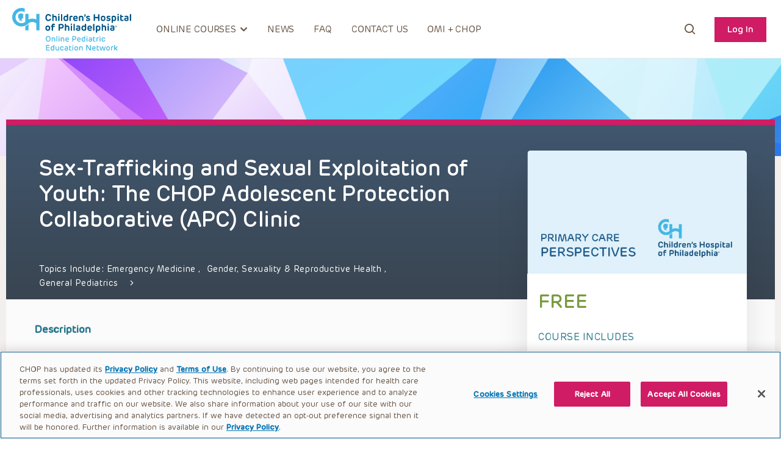

--- FILE ---
content_type: text/html; charset=UTF-8
request_url: https://open.chop.edu/courses/sex-trafficking-and-sexual-exploitation-of-youth-the-chop-adolescent-protection-collaborative-apc-clinic/
body_size: 64761
content:
<!doctype html>
<html lang="en-US">
<head>
	<meta charset="UTF-8"><script type="text/javascript">(window.NREUM||(NREUM={})).init={privacy:{cookies_enabled:true},ajax:{deny_list:["bam.nr-data.net"]},feature_flags:["soft_nav"],distributed_tracing:{enabled:true}};(window.NREUM||(NREUM={})).loader_config={agentID:"601386179",accountID:"3913778",trustKey:"66686",xpid:"Vw8GUlFUABAFUFdQAwYEUVI=",licenseKey:"NRJS-4603aea76d3dfb2a9e7",applicationID:"546247376",browserID:"601386179"};;/*! For license information please see nr-loader-spa-1.308.0.min.js.LICENSE.txt */
(()=>{var e,t,r={384:(e,t,r)=>{"use strict";r.d(t,{NT:()=>a,US:()=>u,Zm:()=>o,bQ:()=>d,dV:()=>c,pV:()=>l});var n=r(6154),i=r(1863),s=r(1910);const a={beacon:"bam.nr-data.net",errorBeacon:"bam.nr-data.net"};function o(){return n.gm.NREUM||(n.gm.NREUM={}),void 0===n.gm.newrelic&&(n.gm.newrelic=n.gm.NREUM),n.gm.NREUM}function c(){let e=o();return e.o||(e.o={ST:n.gm.setTimeout,SI:n.gm.setImmediate||n.gm.setInterval,CT:n.gm.clearTimeout,XHR:n.gm.XMLHttpRequest,REQ:n.gm.Request,EV:n.gm.Event,PR:n.gm.Promise,MO:n.gm.MutationObserver,FETCH:n.gm.fetch,WS:n.gm.WebSocket},(0,s.i)(...Object.values(e.o))),e}function d(e,t){let r=o();r.initializedAgents??={},t.initializedAt={ms:(0,i.t)(),date:new Date},r.initializedAgents[e]=t}function u(e,t){o()[e]=t}function l(){return function(){let e=o();const t=e.info||{};e.info={beacon:a.beacon,errorBeacon:a.errorBeacon,...t}}(),function(){let e=o();const t=e.init||{};e.init={...t}}(),c(),function(){let e=o();const t=e.loader_config||{};e.loader_config={...t}}(),o()}},782:(e,t,r)=>{"use strict";r.d(t,{T:()=>n});const n=r(860).K7.pageViewTiming},860:(e,t,r)=>{"use strict";r.d(t,{$J:()=>u,K7:()=>c,P3:()=>d,XX:()=>i,Yy:()=>o,df:()=>s,qY:()=>n,v4:()=>a});const n="events",i="jserrors",s="browser/blobs",a="rum",o="browser/logs",c={ajax:"ajax",genericEvents:"generic_events",jserrors:i,logging:"logging",metrics:"metrics",pageAction:"page_action",pageViewEvent:"page_view_event",pageViewTiming:"page_view_timing",sessionReplay:"session_replay",sessionTrace:"session_trace",softNav:"soft_navigations",spa:"spa"},d={[c.pageViewEvent]:1,[c.pageViewTiming]:2,[c.metrics]:3,[c.jserrors]:4,[c.spa]:5,[c.ajax]:6,[c.sessionTrace]:7,[c.softNav]:8,[c.sessionReplay]:9,[c.logging]:10,[c.genericEvents]:11},u={[c.pageViewEvent]:a,[c.pageViewTiming]:n,[c.ajax]:n,[c.spa]:n,[c.softNav]:n,[c.metrics]:i,[c.jserrors]:i,[c.sessionTrace]:s,[c.sessionReplay]:s,[c.logging]:o,[c.genericEvents]:"ins"}},944:(e,t,r)=>{"use strict";r.d(t,{R:()=>i});var n=r(3241);function i(e,t){"function"==typeof console.debug&&(console.debug("New Relic Warning: https://github.com/newrelic/newrelic-browser-agent/blob/main/docs/warning-codes.md#".concat(e),t),(0,n.W)({agentIdentifier:null,drained:null,type:"data",name:"warn",feature:"warn",data:{code:e,secondary:t}}))}},993:(e,t,r)=>{"use strict";r.d(t,{A$:()=>s,ET:()=>a,TZ:()=>o,p_:()=>i});var n=r(860);const i={ERROR:"ERROR",WARN:"WARN",INFO:"INFO",DEBUG:"DEBUG",TRACE:"TRACE"},s={OFF:0,ERROR:1,WARN:2,INFO:3,DEBUG:4,TRACE:5},a="log",o=n.K7.logging},1541:(e,t,r)=>{"use strict";r.d(t,{U:()=>i,f:()=>n});const n={MFE:"MFE",BA:"BA"};function i(e,t){if(2!==t?.harvestEndpointVersion)return{};const r=t.agentRef.runtime.appMetadata.agents[0].entityGuid;return e?{"source.id":e.id,"source.name":e.name,"source.type":e.type,"parent.id":e.parent?.id||r,"parent.type":e.parent?.type||n.BA}:{"entity.guid":r,appId:t.agentRef.info.applicationID}}},1687:(e,t,r)=>{"use strict";r.d(t,{Ak:()=>d,Ze:()=>h,x3:()=>u});var n=r(3241),i=r(7836),s=r(3606),a=r(860),o=r(2646);const c={};function d(e,t){const r={staged:!1,priority:a.P3[t]||0};l(e),c[e].get(t)||c[e].set(t,r)}function u(e,t){e&&c[e]&&(c[e].get(t)&&c[e].delete(t),p(e,t,!1),c[e].size&&f(e))}function l(e){if(!e)throw new Error("agentIdentifier required");c[e]||(c[e]=new Map)}function h(e="",t="feature",r=!1){if(l(e),!e||!c[e].get(t)||r)return p(e,t);c[e].get(t).staged=!0,f(e)}function f(e){const t=Array.from(c[e]);t.every(([e,t])=>t.staged)&&(t.sort((e,t)=>e[1].priority-t[1].priority),t.forEach(([t])=>{c[e].delete(t),p(e,t)}))}function p(e,t,r=!0){const a=e?i.ee.get(e):i.ee,c=s.i.handlers;if(!a.aborted&&a.backlog&&c){if((0,n.W)({agentIdentifier:e,type:"lifecycle",name:"drain",feature:t}),r){const e=a.backlog[t],r=c[t];if(r){for(let t=0;e&&t<e.length;++t)g(e[t],r);Object.entries(r).forEach(([e,t])=>{Object.values(t||{}).forEach(t=>{t[0]?.on&&t[0]?.context()instanceof o.y&&t[0].on(e,t[1])})})}}a.isolatedBacklog||delete c[t],a.backlog[t]=null,a.emit("drain-"+t,[])}}function g(e,t){var r=e[1];Object.values(t[r]||{}).forEach(t=>{var r=e[0];if(t[0]===r){var n=t[1],i=e[3],s=e[2];n.apply(i,s)}})}},1738:(e,t,r)=>{"use strict";r.d(t,{U:()=>f,Y:()=>h});var n=r(3241),i=r(9908),s=r(1863),a=r(944),o=r(5701),c=r(3969),d=r(8362),u=r(860),l=r(4261);function h(e,t,r,s){const h=s||r;!h||h[e]&&h[e]!==d.d.prototype[e]||(h[e]=function(){(0,i.p)(c.xV,["API/"+e+"/called"],void 0,u.K7.metrics,r.ee),(0,n.W)({agentIdentifier:r.agentIdentifier,drained:!!o.B?.[r.agentIdentifier],type:"data",name:"api",feature:l.Pl+e,data:{}});try{return t.apply(this,arguments)}catch(e){(0,a.R)(23,e)}})}function f(e,t,r,n,a){const o=e.info;null===r?delete o.jsAttributes[t]:o.jsAttributes[t]=r,(a||null===r)&&(0,i.p)(l.Pl+n,[(0,s.t)(),t,r],void 0,"session",e.ee)}},1741:(e,t,r)=>{"use strict";r.d(t,{W:()=>s});var n=r(944),i=r(4261);class s{#e(e,...t){if(this[e]!==s.prototype[e])return this[e](...t);(0,n.R)(35,e)}addPageAction(e,t){return this.#e(i.hG,e,t)}register(e){return this.#e(i.eY,e)}recordCustomEvent(e,t){return this.#e(i.fF,e,t)}setPageViewName(e,t){return this.#e(i.Fw,e,t)}setCustomAttribute(e,t,r){return this.#e(i.cD,e,t,r)}noticeError(e,t){return this.#e(i.o5,e,t)}setUserId(e,t=!1){return this.#e(i.Dl,e,t)}setApplicationVersion(e){return this.#e(i.nb,e)}setErrorHandler(e){return this.#e(i.bt,e)}addRelease(e,t){return this.#e(i.k6,e,t)}log(e,t){return this.#e(i.$9,e,t)}start(){return this.#e(i.d3)}finished(e){return this.#e(i.BL,e)}recordReplay(){return this.#e(i.CH)}pauseReplay(){return this.#e(i.Tb)}addToTrace(e){return this.#e(i.U2,e)}setCurrentRouteName(e){return this.#e(i.PA,e)}interaction(e){return this.#e(i.dT,e)}wrapLogger(e,t,r){return this.#e(i.Wb,e,t,r)}measure(e,t){return this.#e(i.V1,e,t)}consent(e){return this.#e(i.Pv,e)}}},1863:(e,t,r)=>{"use strict";function n(){return Math.floor(performance.now())}r.d(t,{t:()=>n})},1910:(e,t,r)=>{"use strict";r.d(t,{i:()=>s});var n=r(944);const i=new Map;function s(...e){return e.every(e=>{if(i.has(e))return i.get(e);const t="function"==typeof e?e.toString():"",r=t.includes("[native code]"),s=t.includes("nrWrapper");return r||s||(0,n.R)(64,e?.name||t),i.set(e,r),r})}},2555:(e,t,r)=>{"use strict";r.d(t,{D:()=>o,f:()=>a});var n=r(384),i=r(8122);const s={beacon:n.NT.beacon,errorBeacon:n.NT.errorBeacon,licenseKey:void 0,applicationID:void 0,sa:void 0,queueTime:void 0,applicationTime:void 0,ttGuid:void 0,user:void 0,account:void 0,product:void 0,extra:void 0,jsAttributes:{},userAttributes:void 0,atts:void 0,transactionName:void 0,tNamePlain:void 0};function a(e){try{return!!e.licenseKey&&!!e.errorBeacon&&!!e.applicationID}catch(e){return!1}}const o=e=>(0,i.a)(e,s)},2614:(e,t,r)=>{"use strict";r.d(t,{BB:()=>a,H3:()=>n,g:()=>d,iL:()=>c,tS:()=>o,uh:()=>i,wk:()=>s});const n="NRBA",i="SESSION",s=144e5,a=18e5,o={STARTED:"session-started",PAUSE:"session-pause",RESET:"session-reset",RESUME:"session-resume",UPDATE:"session-update"},c={SAME_TAB:"same-tab",CROSS_TAB:"cross-tab"},d={OFF:0,FULL:1,ERROR:2}},2646:(e,t,r)=>{"use strict";r.d(t,{y:()=>n});class n{constructor(e){this.contextId=e}}},2843:(e,t,r)=>{"use strict";r.d(t,{G:()=>s,u:()=>i});var n=r(3878);function i(e,t=!1,r,i){(0,n.DD)("visibilitychange",function(){if(t)return void("hidden"===document.visibilityState&&e());e(document.visibilityState)},r,i)}function s(e,t,r){(0,n.sp)("pagehide",e,t,r)}},3241:(e,t,r)=>{"use strict";r.d(t,{W:()=>s});var n=r(6154);const i="newrelic";function s(e={}){try{n.gm.dispatchEvent(new CustomEvent(i,{detail:e}))}catch(e){}}},3304:(e,t,r)=>{"use strict";r.d(t,{A:()=>s});var n=r(7836);const i=()=>{const e=new WeakSet;return(t,r)=>{if("object"==typeof r&&null!==r){if(e.has(r))return;e.add(r)}return r}};function s(e){try{return JSON.stringify(e,i())??""}catch(e){try{n.ee.emit("internal-error",[e])}catch(e){}return""}}},3333:(e,t,r)=>{"use strict";r.d(t,{$v:()=>u,TZ:()=>n,Xh:()=>c,Zp:()=>i,kd:()=>d,mq:()=>o,nf:()=>a,qN:()=>s});const n=r(860).K7.genericEvents,i=["auxclick","click","copy","keydown","paste","scrollend"],s=["focus","blur"],a=4,o=1e3,c=2e3,d=["PageAction","UserAction","BrowserPerformance"],u={RESOURCES:"experimental.resources",REGISTER:"register"}},3434:(e,t,r)=>{"use strict";r.d(t,{Jt:()=>s,YM:()=>d});var n=r(7836),i=r(5607);const s="nr@original:".concat(i.W),a=50;var o=Object.prototype.hasOwnProperty,c=!1;function d(e,t){return e||(e=n.ee),r.inPlace=function(e,t,n,i,s){n||(n="");const a="-"===n.charAt(0);for(let o=0;o<t.length;o++){const c=t[o],d=e[c];l(d)||(e[c]=r(d,a?c+n:n,i,c,s))}},r.flag=s,r;function r(t,r,n,c,d){return l(t)?t:(r||(r=""),nrWrapper[s]=t,function(e,t,r){if(Object.defineProperty&&Object.keys)try{return Object.keys(e).forEach(function(r){Object.defineProperty(t,r,{get:function(){return e[r]},set:function(t){return e[r]=t,t}})}),t}catch(e){u([e],r)}for(var n in e)o.call(e,n)&&(t[n]=e[n])}(t,nrWrapper,e),nrWrapper);function nrWrapper(){var s,o,l,h;let f;try{o=this,s=[...arguments],l="function"==typeof n?n(s,o):n||{}}catch(t){u([t,"",[s,o,c],l],e)}i(r+"start",[s,o,c],l,d);const p=performance.now();let g;try{return h=t.apply(o,s),g=performance.now(),h}catch(e){throw g=performance.now(),i(r+"err",[s,o,e],l,d),f=e,f}finally{const e=g-p,t={start:p,end:g,duration:e,isLongTask:e>=a,methodName:c,thrownError:f};t.isLongTask&&i("long-task",[t,o],l,d),i(r+"end",[s,o,h],l,d)}}}function i(r,n,i,s){if(!c||t){var a=c;c=!0;try{e.emit(r,n,i,t,s)}catch(t){u([t,r,n,i],e)}c=a}}}function u(e,t){t||(t=n.ee);try{t.emit("internal-error",e)}catch(e){}}function l(e){return!(e&&"function"==typeof e&&e.apply&&!e[s])}},3606:(e,t,r)=>{"use strict";r.d(t,{i:()=>s});var n=r(9908);s.on=a;var i=s.handlers={};function s(e,t,r,s){a(s||n.d,i,e,t,r)}function a(e,t,r,i,s){s||(s="feature"),e||(e=n.d);var a=t[s]=t[s]||{};(a[r]=a[r]||[]).push([e,i])}},3738:(e,t,r)=>{"use strict";r.d(t,{He:()=>i,Kp:()=>o,Lc:()=>d,Rz:()=>u,TZ:()=>n,bD:()=>s,d3:()=>a,jx:()=>l,sl:()=>h,uP:()=>c});const n=r(860).K7.sessionTrace,i="bstResource",s="resource",a="-start",o="-end",c="fn"+a,d="fn"+o,u="pushState",l=1e3,h=3e4},3785:(e,t,r)=>{"use strict";r.d(t,{R:()=>c,b:()=>d});var n=r(9908),i=r(1863),s=r(860),a=r(3969),o=r(993);function c(e,t,r={},c=o.p_.INFO,d=!0,u,l=(0,i.t)()){(0,n.p)(a.xV,["API/logging/".concat(c.toLowerCase(),"/called")],void 0,s.K7.metrics,e),(0,n.p)(o.ET,[l,t,r,c,d,u],void 0,s.K7.logging,e)}function d(e){return"string"==typeof e&&Object.values(o.p_).some(t=>t===e.toUpperCase().trim())}},3878:(e,t,r)=>{"use strict";function n(e,t){return{capture:e,passive:!1,signal:t}}function i(e,t,r=!1,i){window.addEventListener(e,t,n(r,i))}function s(e,t,r=!1,i){document.addEventListener(e,t,n(r,i))}r.d(t,{DD:()=>s,jT:()=>n,sp:()=>i})},3962:(e,t,r)=>{"use strict";r.d(t,{AM:()=>a,O2:()=>l,OV:()=>s,Qu:()=>h,TZ:()=>c,ih:()=>f,pP:()=>o,t1:()=>u,tC:()=>i,wD:()=>d});var n=r(860);const i=["click","keydown","submit"],s="popstate",a="api",o="initialPageLoad",c=n.K7.softNav,d=5e3,u=500,l={INITIAL_PAGE_LOAD:"",ROUTE_CHANGE:1,UNSPECIFIED:2},h={INTERACTION:1,AJAX:2,CUSTOM_END:3,CUSTOM_TRACER:4},f={IP:"in progress",PF:"pending finish",FIN:"finished",CAN:"cancelled"}},3969:(e,t,r)=>{"use strict";r.d(t,{TZ:()=>n,XG:()=>o,rs:()=>i,xV:()=>a,z_:()=>s});const n=r(860).K7.metrics,i="sm",s="cm",a="storeSupportabilityMetrics",o="storeEventMetrics"},4234:(e,t,r)=>{"use strict";r.d(t,{W:()=>s});var n=r(7836),i=r(1687);class s{constructor(e,t){this.agentIdentifier=e,this.ee=n.ee.get(e),this.featureName=t,this.blocked=!1}deregisterDrain(){(0,i.x3)(this.agentIdentifier,this.featureName)}}},4261:(e,t,r)=>{"use strict";r.d(t,{$9:()=>u,BL:()=>c,CH:()=>p,Dl:()=>R,Fw:()=>w,PA:()=>v,Pl:()=>n,Pv:()=>A,Tb:()=>h,U2:()=>a,V1:()=>E,Wb:()=>T,bt:()=>y,cD:()=>b,d3:()=>x,dT:()=>d,eY:()=>g,fF:()=>f,hG:()=>s,hw:()=>i,k6:()=>o,nb:()=>m,o5:()=>l});const n="api-",i=n+"ixn-",s="addPageAction",a="addToTrace",o="addRelease",c="finished",d="interaction",u="log",l="noticeError",h="pauseReplay",f="recordCustomEvent",p="recordReplay",g="register",m="setApplicationVersion",v="setCurrentRouteName",b="setCustomAttribute",y="setErrorHandler",w="setPageViewName",R="setUserId",x="start",T="wrapLogger",E="measure",A="consent"},5205:(e,t,r)=>{"use strict";r.d(t,{j:()=>S});var n=r(384),i=r(1741);var s=r(2555),a=r(3333);const o=e=>{if(!e||"string"!=typeof e)return!1;try{document.createDocumentFragment().querySelector(e)}catch{return!1}return!0};var c=r(2614),d=r(944),u=r(8122);const l="[data-nr-mask]",h=e=>(0,u.a)(e,(()=>{const e={feature_flags:[],experimental:{allow_registered_children:!1,resources:!1},mask_selector:"*",block_selector:"[data-nr-block]",mask_input_options:{color:!1,date:!1,"datetime-local":!1,email:!1,month:!1,number:!1,range:!1,search:!1,tel:!1,text:!1,time:!1,url:!1,week:!1,textarea:!1,select:!1,password:!0}};return{ajax:{deny_list:void 0,block_internal:!0,enabled:!0,autoStart:!0},api:{get allow_registered_children(){return e.feature_flags.includes(a.$v.REGISTER)||e.experimental.allow_registered_children},set allow_registered_children(t){e.experimental.allow_registered_children=t},duplicate_registered_data:!1},browser_consent_mode:{enabled:!1},distributed_tracing:{enabled:void 0,exclude_newrelic_header:void 0,cors_use_newrelic_header:void 0,cors_use_tracecontext_headers:void 0,allowed_origins:void 0},get feature_flags(){return e.feature_flags},set feature_flags(t){e.feature_flags=t},generic_events:{enabled:!0,autoStart:!0},harvest:{interval:30},jserrors:{enabled:!0,autoStart:!0},logging:{enabled:!0,autoStart:!0},metrics:{enabled:!0,autoStart:!0},obfuscate:void 0,page_action:{enabled:!0},page_view_event:{enabled:!0,autoStart:!0},page_view_timing:{enabled:!0,autoStart:!0},performance:{capture_marks:!1,capture_measures:!1,capture_detail:!0,resources:{get enabled(){return e.feature_flags.includes(a.$v.RESOURCES)||e.experimental.resources},set enabled(t){e.experimental.resources=t},asset_types:[],first_party_domains:[],ignore_newrelic:!0}},privacy:{cookies_enabled:!0},proxy:{assets:void 0,beacon:void 0},session:{expiresMs:c.wk,inactiveMs:c.BB},session_replay:{autoStart:!0,enabled:!1,preload:!1,sampling_rate:10,error_sampling_rate:100,collect_fonts:!1,inline_images:!1,fix_stylesheets:!0,mask_all_inputs:!0,get mask_text_selector(){return e.mask_selector},set mask_text_selector(t){o(t)?e.mask_selector="".concat(t,",").concat(l):""===t||null===t?e.mask_selector=l:(0,d.R)(5,t)},get block_class(){return"nr-block"},get ignore_class(){return"nr-ignore"},get mask_text_class(){return"nr-mask"},get block_selector(){return e.block_selector},set block_selector(t){o(t)?e.block_selector+=",".concat(t):""!==t&&(0,d.R)(6,t)},get mask_input_options(){return e.mask_input_options},set mask_input_options(t){t&&"object"==typeof t?e.mask_input_options={...t,password:!0}:(0,d.R)(7,t)}},session_trace:{enabled:!0,autoStart:!0},soft_navigations:{enabled:!0,autoStart:!0},spa:{enabled:!0,autoStart:!0},ssl:void 0,user_actions:{enabled:!0,elementAttributes:["id","className","tagName","type"]}}})());var f=r(6154),p=r(9324);let g=0;const m={buildEnv:p.F3,distMethod:p.Xs,version:p.xv,originTime:f.WN},v={consented:!1},b={appMetadata:{},get consented(){return this.session?.state?.consent||v.consented},set consented(e){v.consented=e},customTransaction:void 0,denyList:void 0,disabled:!1,harvester:void 0,isolatedBacklog:!1,isRecording:!1,loaderType:void 0,maxBytes:3e4,obfuscator:void 0,onerror:void 0,ptid:void 0,releaseIds:{},session:void 0,timeKeeper:void 0,registeredEntities:[],jsAttributesMetadata:{bytes:0},get harvestCount(){return++g}},y=e=>{const t=(0,u.a)(e,b),r=Object.keys(m).reduce((e,t)=>(e[t]={value:m[t],writable:!1,configurable:!0,enumerable:!0},e),{});return Object.defineProperties(t,r)};var w=r(5701);const R=e=>{const t=e.startsWith("http");e+="/",r.p=t?e:"https://"+e};var x=r(7836),T=r(3241);const E={accountID:void 0,trustKey:void 0,agentID:void 0,licenseKey:void 0,applicationID:void 0,xpid:void 0},A=e=>(0,u.a)(e,E),_=new Set;function S(e,t={},r,a){let{init:o,info:c,loader_config:d,runtime:u={},exposed:l=!0}=t;if(!c){const e=(0,n.pV)();o=e.init,c=e.info,d=e.loader_config}e.init=h(o||{}),e.loader_config=A(d||{}),c.jsAttributes??={},f.bv&&(c.jsAttributes.isWorker=!0),e.info=(0,s.D)(c);const p=e.init,g=[c.beacon,c.errorBeacon];_.has(e.agentIdentifier)||(p.proxy.assets&&(R(p.proxy.assets),g.push(p.proxy.assets)),p.proxy.beacon&&g.push(p.proxy.beacon),e.beacons=[...g],function(e){const t=(0,n.pV)();Object.getOwnPropertyNames(i.W.prototype).forEach(r=>{const n=i.W.prototype[r];if("function"!=typeof n||"constructor"===n)return;let s=t[r];e[r]&&!1!==e.exposed&&"micro-agent"!==e.runtime?.loaderType&&(t[r]=(...t)=>{const n=e[r](...t);return s?s(...t):n})})}(e),(0,n.US)("activatedFeatures",w.B)),u.denyList=[...p.ajax.deny_list||[],...p.ajax.block_internal?g:[]],u.ptid=e.agentIdentifier,u.loaderType=r,e.runtime=y(u),_.has(e.agentIdentifier)||(e.ee=x.ee.get(e.agentIdentifier),e.exposed=l,(0,T.W)({agentIdentifier:e.agentIdentifier,drained:!!w.B?.[e.agentIdentifier],type:"lifecycle",name:"initialize",feature:void 0,data:e.config})),_.add(e.agentIdentifier)}},5270:(e,t,r)=>{"use strict";r.d(t,{Aw:()=>a,SR:()=>s,rF:()=>o});var n=r(384),i=r(7767);function s(e){return!!(0,n.dV)().o.MO&&(0,i.V)(e)&&!0===e?.session_trace.enabled}function a(e){return!0===e?.session_replay.preload&&s(e)}function o(e,t){try{if("string"==typeof t?.type){if("password"===t.type.toLowerCase())return"*".repeat(e?.length||0);if(void 0!==t?.dataset?.nrUnmask||t?.classList?.contains("nr-unmask"))return e}}catch(e){}return"string"==typeof e?e.replace(/[\S]/g,"*"):"*".repeat(e?.length||0)}},5289:(e,t,r)=>{"use strict";r.d(t,{GG:()=>a,Qr:()=>c,sB:()=>o});var n=r(3878),i=r(6389);function s(){return"undefined"==typeof document||"complete"===document.readyState}function a(e,t){if(s())return e();const r=(0,i.J)(e),a=setInterval(()=>{s()&&(clearInterval(a),r())},500);(0,n.sp)("load",r,t)}function o(e){if(s())return e();(0,n.DD)("DOMContentLoaded",e)}function c(e){if(s())return e();(0,n.sp)("popstate",e)}},5607:(e,t,r)=>{"use strict";r.d(t,{W:()=>n});const n=(0,r(9566).bz)()},5701:(e,t,r)=>{"use strict";r.d(t,{B:()=>s,t:()=>a});var n=r(3241);const i=new Set,s={};function a(e,t){const r=t.agentIdentifier;s[r]??={},e&&"object"==typeof e&&(i.has(r)||(t.ee.emit("rumresp",[e]),s[r]=e,i.add(r),(0,n.W)({agentIdentifier:r,loaded:!0,drained:!0,type:"lifecycle",name:"load",feature:void 0,data:e})))}},6154:(e,t,r)=>{"use strict";r.d(t,{OF:()=>d,RI:()=>i,WN:()=>h,bv:()=>s,eN:()=>f,gm:()=>a,lR:()=>l,m:()=>c,mw:()=>o,sb:()=>u});var n=r(1863);const i="undefined"!=typeof window&&!!window.document,s="undefined"!=typeof WorkerGlobalScope&&("undefined"!=typeof self&&self instanceof WorkerGlobalScope&&self.navigator instanceof WorkerNavigator||"undefined"!=typeof globalThis&&globalThis instanceof WorkerGlobalScope&&globalThis.navigator instanceof WorkerNavigator),a=i?window:"undefined"!=typeof WorkerGlobalScope&&("undefined"!=typeof self&&self instanceof WorkerGlobalScope&&self||"undefined"!=typeof globalThis&&globalThis instanceof WorkerGlobalScope&&globalThis),o=Boolean("hidden"===a?.document?.visibilityState),c=""+a?.location,d=/iPad|iPhone|iPod/.test(a.navigator?.userAgent),u=d&&"undefined"==typeof SharedWorker,l=(()=>{const e=a.navigator?.userAgent?.match(/Firefox[/\s](\d+\.\d+)/);return Array.isArray(e)&&e.length>=2?+e[1]:0})(),h=Date.now()-(0,n.t)(),f=()=>"undefined"!=typeof PerformanceNavigationTiming&&a?.performance?.getEntriesByType("navigation")?.[0]?.responseStart},6344:(e,t,r)=>{"use strict";r.d(t,{BB:()=>u,Qb:()=>l,TZ:()=>i,Ug:()=>a,Vh:()=>s,_s:()=>o,bc:()=>d,yP:()=>c});var n=r(2614);const i=r(860).K7.sessionReplay,s="errorDuringReplay",a=.12,o={DomContentLoaded:0,Load:1,FullSnapshot:2,IncrementalSnapshot:3,Meta:4,Custom:5},c={[n.g.ERROR]:15e3,[n.g.FULL]:3e5,[n.g.OFF]:0},d={RESET:{message:"Session was reset",sm:"Reset"},IMPORT:{message:"Recorder failed to import",sm:"Import"},TOO_MANY:{message:"429: Too Many Requests",sm:"Too-Many"},TOO_BIG:{message:"Payload was too large",sm:"Too-Big"},CROSS_TAB:{message:"Session Entity was set to OFF on another tab",sm:"Cross-Tab"},ENTITLEMENTS:{message:"Session Replay is not allowed and will not be started",sm:"Entitlement"}},u=5e3,l={API:"api",RESUME:"resume",SWITCH_TO_FULL:"switchToFull",INITIALIZE:"initialize",PRELOAD:"preload"}},6389:(e,t,r)=>{"use strict";function n(e,t=500,r={}){const n=r?.leading||!1;let i;return(...r)=>{n&&void 0===i&&(e.apply(this,r),i=setTimeout(()=>{i=clearTimeout(i)},t)),n||(clearTimeout(i),i=setTimeout(()=>{e.apply(this,r)},t))}}function i(e){let t=!1;return(...r)=>{t||(t=!0,e.apply(this,r))}}r.d(t,{J:()=>i,s:()=>n})},6630:(e,t,r)=>{"use strict";r.d(t,{T:()=>n});const n=r(860).K7.pageViewEvent},6774:(e,t,r)=>{"use strict";r.d(t,{T:()=>n});const n=r(860).K7.jserrors},7295:(e,t,r)=>{"use strict";r.d(t,{Xv:()=>a,gX:()=>i,iW:()=>s});var n=[];function i(e){if(!e||s(e))return!1;if(0===n.length)return!0;if("*"===n[0].hostname)return!1;for(var t=0;t<n.length;t++){var r=n[t];if(r.hostname.test(e.hostname)&&r.pathname.test(e.pathname))return!1}return!0}function s(e){return void 0===e.hostname}function a(e){if(n=[],e&&e.length)for(var t=0;t<e.length;t++){let r=e[t];if(!r)continue;if("*"===r)return void(n=[{hostname:"*"}]);0===r.indexOf("http://")?r=r.substring(7):0===r.indexOf("https://")&&(r=r.substring(8));const i=r.indexOf("/");let s,a;i>0?(s=r.substring(0,i),a=r.substring(i)):(s=r,a="*");let[c]=s.split(":");n.push({hostname:o(c),pathname:o(a,!0)})}}function o(e,t=!1){const r=e.replace(/[.+?^${}()|[\]\\]/g,e=>"\\"+e).replace(/\*/g,".*?");return new RegExp((t?"^":"")+r+"$")}},7485:(e,t,r)=>{"use strict";r.d(t,{D:()=>i});var n=r(6154);function i(e){if(0===(e||"").indexOf("data:"))return{protocol:"data"};try{const t=new URL(e,location.href),r={port:t.port,hostname:t.hostname,pathname:t.pathname,search:t.search,protocol:t.protocol.slice(0,t.protocol.indexOf(":")),sameOrigin:t.protocol===n.gm?.location?.protocol&&t.host===n.gm?.location?.host};return r.port&&""!==r.port||("http:"===t.protocol&&(r.port="80"),"https:"===t.protocol&&(r.port="443")),r.pathname&&""!==r.pathname?r.pathname.startsWith("/")||(r.pathname="/".concat(r.pathname)):r.pathname="/",r}catch(e){return{}}}},7699:(e,t,r)=>{"use strict";r.d(t,{It:()=>s,KC:()=>o,No:()=>i,qh:()=>a});var n=r(860);const i=16e3,s=1e6,a="SESSION_ERROR",o={[n.K7.logging]:!0,[n.K7.genericEvents]:!1,[n.K7.jserrors]:!1,[n.K7.ajax]:!1}},7767:(e,t,r)=>{"use strict";r.d(t,{V:()=>i});var n=r(6154);const i=e=>n.RI&&!0===e?.privacy.cookies_enabled},7836:(e,t,r)=>{"use strict";r.d(t,{P:()=>o,ee:()=>c});var n=r(384),i=r(8990),s=r(2646),a=r(5607);const o="nr@context:".concat(a.W),c=function e(t,r){var n={},a={},u={},l=!1;try{l=16===r.length&&d.initializedAgents?.[r]?.runtime.isolatedBacklog}catch(e){}var h={on:p,addEventListener:p,removeEventListener:function(e,t){var r=n[e];if(!r)return;for(var i=0;i<r.length;i++)r[i]===t&&r.splice(i,1)},emit:function(e,r,n,i,s){!1!==s&&(s=!0);if(c.aborted&&!i)return;t&&s&&t.emit(e,r,n);var o=f(n);g(e).forEach(e=>{e.apply(o,r)});var d=v()[a[e]];d&&d.push([h,e,r,o]);return o},get:m,listeners:g,context:f,buffer:function(e,t){const r=v();if(t=t||"feature",h.aborted)return;Object.entries(e||{}).forEach(([e,n])=>{a[n]=t,t in r||(r[t]=[])})},abort:function(){h._aborted=!0,Object.keys(h.backlog).forEach(e=>{delete h.backlog[e]})},isBuffering:function(e){return!!v()[a[e]]},debugId:r,backlog:l?{}:t&&"object"==typeof t.backlog?t.backlog:{},isolatedBacklog:l};return Object.defineProperty(h,"aborted",{get:()=>{let e=h._aborted||!1;return e||(t&&(e=t.aborted),e)}}),h;function f(e){return e&&e instanceof s.y?e:e?(0,i.I)(e,o,()=>new s.y(o)):new s.y(o)}function p(e,t){n[e]=g(e).concat(t)}function g(e){return n[e]||[]}function m(t){return u[t]=u[t]||e(h,t)}function v(){return h.backlog}}(void 0,"globalEE"),d=(0,n.Zm)();d.ee||(d.ee=c)},8122:(e,t,r)=>{"use strict";r.d(t,{a:()=>i});var n=r(944);function i(e,t){try{if(!e||"object"!=typeof e)return(0,n.R)(3);if(!t||"object"!=typeof t)return(0,n.R)(4);const r=Object.create(Object.getPrototypeOf(t),Object.getOwnPropertyDescriptors(t)),s=0===Object.keys(r).length?e:r;for(let a in s)if(void 0!==e[a])try{if(null===e[a]){r[a]=null;continue}Array.isArray(e[a])&&Array.isArray(t[a])?r[a]=Array.from(new Set([...e[a],...t[a]])):"object"==typeof e[a]&&"object"==typeof t[a]?r[a]=i(e[a],t[a]):r[a]=e[a]}catch(e){r[a]||(0,n.R)(1,e)}return r}catch(e){(0,n.R)(2,e)}}},8139:(e,t,r)=>{"use strict";r.d(t,{u:()=>h});var n=r(7836),i=r(3434),s=r(8990),a=r(6154);const o={},c=a.gm.XMLHttpRequest,d="addEventListener",u="removeEventListener",l="nr@wrapped:".concat(n.P);function h(e){var t=function(e){return(e||n.ee).get("events")}(e);if(o[t.debugId]++)return t;o[t.debugId]=1;var r=(0,i.YM)(t,!0);function h(e){r.inPlace(e,[d,u],"-",p)}function p(e,t){return e[1]}return"getPrototypeOf"in Object&&(a.RI&&f(document,h),c&&f(c.prototype,h),f(a.gm,h)),t.on(d+"-start",function(e,t){var n=e[1];if(null!==n&&("function"==typeof n||"object"==typeof n)&&"newrelic"!==e[0]){var i=(0,s.I)(n,l,function(){var e={object:function(){if("function"!=typeof n.handleEvent)return;return n.handleEvent.apply(n,arguments)},function:n}[typeof n];return e?r(e,"fn-",null,e.name||"anonymous"):n});this.wrapped=e[1]=i}}),t.on(u+"-start",function(e){e[1]=this.wrapped||e[1]}),t}function f(e,t,...r){let n=e;for(;"object"==typeof n&&!Object.prototype.hasOwnProperty.call(n,d);)n=Object.getPrototypeOf(n);n&&t(n,...r)}},8362:(e,t,r)=>{"use strict";r.d(t,{d:()=>s});var n=r(9566),i=r(1741);class s extends i.W{agentIdentifier=(0,n.LA)(16)}},8374:(e,t,r)=>{r.nc=(()=>{try{return document?.currentScript?.nonce}catch(e){}return""})()},8990:(e,t,r)=>{"use strict";r.d(t,{I:()=>i});var n=Object.prototype.hasOwnProperty;function i(e,t,r){if(n.call(e,t))return e[t];var i=r();if(Object.defineProperty&&Object.keys)try{return Object.defineProperty(e,t,{value:i,writable:!0,enumerable:!1}),i}catch(e){}return e[t]=i,i}},9119:(e,t,r)=>{"use strict";r.d(t,{L:()=>s});var n=/([^?#]*)[^#]*(#[^?]*|$).*/,i=/([^?#]*)().*/;function s(e,t){return e?e.replace(t?n:i,"$1$2"):e}},9300:(e,t,r)=>{"use strict";r.d(t,{T:()=>n});const n=r(860).K7.ajax},9324:(e,t,r)=>{"use strict";r.d(t,{AJ:()=>a,F3:()=>i,Xs:()=>s,Yq:()=>o,xv:()=>n});const n="1.308.0",i="PROD",s="CDN",a="@newrelic/rrweb",o="1.0.1"},9566:(e,t,r)=>{"use strict";r.d(t,{LA:()=>o,ZF:()=>c,bz:()=>a,el:()=>d});var n=r(6154);const i="xxxxxxxx-xxxx-4xxx-yxxx-xxxxxxxxxxxx";function s(e,t){return e?15&e[t]:16*Math.random()|0}function a(){const e=n.gm?.crypto||n.gm?.msCrypto;let t,r=0;return e&&e.getRandomValues&&(t=e.getRandomValues(new Uint8Array(30))),i.split("").map(e=>"x"===e?s(t,r++).toString(16):"y"===e?(3&s()|8).toString(16):e).join("")}function o(e){const t=n.gm?.crypto||n.gm?.msCrypto;let r,i=0;t&&t.getRandomValues&&(r=t.getRandomValues(new Uint8Array(e)));const a=[];for(var o=0;o<e;o++)a.push(s(r,i++).toString(16));return a.join("")}function c(){return o(16)}function d(){return o(32)}},9908:(e,t,r)=>{"use strict";r.d(t,{d:()=>n,p:()=>i});var n=r(7836).ee.get("handle");function i(e,t,r,i,s){s?(s.buffer([e],i),s.emit(e,t,r)):(n.buffer([e],i),n.emit(e,t,r))}}},n={};function i(e){var t=n[e];if(void 0!==t)return t.exports;var s=n[e]={exports:{}};return r[e](s,s.exports,i),s.exports}i.m=r,i.d=(e,t)=>{for(var r in t)i.o(t,r)&&!i.o(e,r)&&Object.defineProperty(e,r,{enumerable:!0,get:t[r]})},i.f={},i.e=e=>Promise.all(Object.keys(i.f).reduce((t,r)=>(i.f[r](e,t),t),[])),i.u=e=>({212:"nr-spa-compressor",249:"nr-spa-recorder",478:"nr-spa"}[e]+"-1.308.0.min.js"),i.o=(e,t)=>Object.prototype.hasOwnProperty.call(e,t),e={},t="NRBA-1.308.0.PROD:",i.l=(r,n,s,a)=>{if(e[r])e[r].push(n);else{var o,c;if(void 0!==s)for(var d=document.getElementsByTagName("script"),u=0;u<d.length;u++){var l=d[u];if(l.getAttribute("src")==r||l.getAttribute("data-webpack")==t+s){o=l;break}}if(!o){c=!0;var h={478:"sha512-RSfSVnmHk59T/uIPbdSE0LPeqcEdF4/+XhfJdBuccH5rYMOEZDhFdtnh6X6nJk7hGpzHd9Ujhsy7lZEz/ORYCQ==",249:"sha512-ehJXhmntm85NSqW4MkhfQqmeKFulra3klDyY0OPDUE+sQ3GokHlPh1pmAzuNy//3j4ac6lzIbmXLvGQBMYmrkg==",212:"sha512-B9h4CR46ndKRgMBcK+j67uSR2RCnJfGefU+A7FrgR/k42ovXy5x/MAVFiSvFxuVeEk/pNLgvYGMp1cBSK/G6Fg=="};(o=document.createElement("script")).charset="utf-8",i.nc&&o.setAttribute("nonce",i.nc),o.setAttribute("data-webpack",t+s),o.src=r,0!==o.src.indexOf(window.location.origin+"/")&&(o.crossOrigin="anonymous"),h[a]&&(o.integrity=h[a])}e[r]=[n];var f=(t,n)=>{o.onerror=o.onload=null,clearTimeout(p);var i=e[r];if(delete e[r],o.parentNode&&o.parentNode.removeChild(o),i&&i.forEach(e=>e(n)),t)return t(n)},p=setTimeout(f.bind(null,void 0,{type:"timeout",target:o}),12e4);o.onerror=f.bind(null,o.onerror),o.onload=f.bind(null,o.onload),c&&document.head.appendChild(o)}},i.r=e=>{"undefined"!=typeof Symbol&&Symbol.toStringTag&&Object.defineProperty(e,Symbol.toStringTag,{value:"Module"}),Object.defineProperty(e,"__esModule",{value:!0})},i.p="https://js-agent.newrelic.com/",(()=>{var e={38:0,788:0};i.f.j=(t,r)=>{var n=i.o(e,t)?e[t]:void 0;if(0!==n)if(n)r.push(n[2]);else{var s=new Promise((r,i)=>n=e[t]=[r,i]);r.push(n[2]=s);var a=i.p+i.u(t),o=new Error;i.l(a,r=>{if(i.o(e,t)&&(0!==(n=e[t])&&(e[t]=void 0),n)){var s=r&&("load"===r.type?"missing":r.type),a=r&&r.target&&r.target.src;o.message="Loading chunk "+t+" failed: ("+s+": "+a+")",o.name="ChunkLoadError",o.type=s,o.request=a,n[1](o)}},"chunk-"+t,t)}};var t=(t,r)=>{var n,s,[a,o,c]=r,d=0;if(a.some(t=>0!==e[t])){for(n in o)i.o(o,n)&&(i.m[n]=o[n]);if(c)c(i)}for(t&&t(r);d<a.length;d++)s=a[d],i.o(e,s)&&e[s]&&e[s][0](),e[s]=0},r=self["webpackChunk:NRBA-1.308.0.PROD"]=self["webpackChunk:NRBA-1.308.0.PROD"]||[];r.forEach(t.bind(null,0)),r.push=t.bind(null,r.push.bind(r))})(),(()=>{"use strict";i(8374);var e=i(8362),t=i(860);const r=Object.values(t.K7);var n=i(5205);var s=i(9908),a=i(1863),o=i(4261),c=i(1738);var d=i(1687),u=i(4234),l=i(5289),h=i(6154),f=i(944),p=i(5270),g=i(7767),m=i(6389),v=i(7699);class b extends u.W{constructor(e,t){super(e.agentIdentifier,t),this.agentRef=e,this.abortHandler=void 0,this.featAggregate=void 0,this.loadedSuccessfully=void 0,this.onAggregateImported=new Promise(e=>{this.loadedSuccessfully=e}),this.deferred=Promise.resolve(),!1===e.init[this.featureName].autoStart?this.deferred=new Promise((t,r)=>{this.ee.on("manual-start-all",(0,m.J)(()=>{(0,d.Ak)(e.agentIdentifier,this.featureName),t()}))}):(0,d.Ak)(e.agentIdentifier,t)}importAggregator(e,t,r={}){if(this.featAggregate)return;const n=async()=>{let n;await this.deferred;try{if((0,g.V)(e.init)){const{setupAgentSession:t}=await i.e(478).then(i.bind(i,8766));n=t(e)}}catch(e){(0,f.R)(20,e),this.ee.emit("internal-error",[e]),(0,s.p)(v.qh,[e],void 0,this.featureName,this.ee)}try{if(!this.#t(this.featureName,n,e.init))return(0,d.Ze)(this.agentIdentifier,this.featureName),void this.loadedSuccessfully(!1);const{Aggregate:i}=await t();this.featAggregate=new i(e,r),e.runtime.harvester.initializedAggregates.push(this.featAggregate),this.loadedSuccessfully(!0)}catch(e){(0,f.R)(34,e),this.abortHandler?.(),(0,d.Ze)(this.agentIdentifier,this.featureName,!0),this.loadedSuccessfully(!1),this.ee&&this.ee.abort()}};h.RI?(0,l.GG)(()=>n(),!0):n()}#t(e,r,n){if(this.blocked)return!1;switch(e){case t.K7.sessionReplay:return(0,p.SR)(n)&&!!r;case t.K7.sessionTrace:return!!r;default:return!0}}}var y=i(6630),w=i(2614),R=i(3241);class x extends b{static featureName=y.T;constructor(e){var t;super(e,y.T),this.setupInspectionEvents(e.agentIdentifier),t=e,(0,c.Y)(o.Fw,function(e,r){"string"==typeof e&&("/"!==e.charAt(0)&&(e="/"+e),t.runtime.customTransaction=(r||"http://custom.transaction")+e,(0,s.p)(o.Pl+o.Fw,[(0,a.t)()],void 0,void 0,t.ee))},t),this.importAggregator(e,()=>i.e(478).then(i.bind(i,2467)))}setupInspectionEvents(e){const t=(t,r)=>{t&&(0,R.W)({agentIdentifier:e,timeStamp:t.timeStamp,loaded:"complete"===t.target.readyState,type:"window",name:r,data:t.target.location+""})};(0,l.sB)(e=>{t(e,"DOMContentLoaded")}),(0,l.GG)(e=>{t(e,"load")}),(0,l.Qr)(e=>{t(e,"navigate")}),this.ee.on(w.tS.UPDATE,(t,r)=>{(0,R.W)({agentIdentifier:e,type:"lifecycle",name:"session",data:r})})}}var T=i(384);class E extends e.d{constructor(e){var t;(super(),h.gm)?(this.features={},(0,T.bQ)(this.agentIdentifier,this),this.desiredFeatures=new Set(e.features||[]),this.desiredFeatures.add(x),(0,n.j)(this,e,e.loaderType||"agent"),t=this,(0,c.Y)(o.cD,function(e,r,n=!1){if("string"==typeof e){if(["string","number","boolean"].includes(typeof r)||null===r)return(0,c.U)(t,e,r,o.cD,n);(0,f.R)(40,typeof r)}else(0,f.R)(39,typeof e)},t),function(e){(0,c.Y)(o.Dl,function(t,r=!1){if("string"!=typeof t&&null!==t)return void(0,f.R)(41,typeof t);const n=e.info.jsAttributes["enduser.id"];r&&null!=n&&n!==t?(0,s.p)(o.Pl+"setUserIdAndResetSession",[t],void 0,"session",e.ee):(0,c.U)(e,"enduser.id",t,o.Dl,!0)},e)}(this),function(e){(0,c.Y)(o.nb,function(t){if("string"==typeof t||null===t)return(0,c.U)(e,"application.version",t,o.nb,!1);(0,f.R)(42,typeof t)},e)}(this),function(e){(0,c.Y)(o.d3,function(){e.ee.emit("manual-start-all")},e)}(this),function(e){(0,c.Y)(o.Pv,function(t=!0){if("boolean"==typeof t){if((0,s.p)(o.Pl+o.Pv,[t],void 0,"session",e.ee),e.runtime.consented=t,t){const t=e.features.page_view_event;t.onAggregateImported.then(e=>{const r=t.featAggregate;e&&!r.sentRum&&r.sendRum()})}}else(0,f.R)(65,typeof t)},e)}(this),this.run()):(0,f.R)(21)}get config(){return{info:this.info,init:this.init,loader_config:this.loader_config,runtime:this.runtime}}get api(){return this}run(){try{const e=function(e){const t={};return r.forEach(r=>{t[r]=!!e[r]?.enabled}),t}(this.init),n=[...this.desiredFeatures];n.sort((e,r)=>t.P3[e.featureName]-t.P3[r.featureName]),n.forEach(r=>{if(!e[r.featureName]&&r.featureName!==t.K7.pageViewEvent)return;if(r.featureName===t.K7.spa)return void(0,f.R)(67);const n=function(e){switch(e){case t.K7.ajax:return[t.K7.jserrors];case t.K7.sessionTrace:return[t.K7.ajax,t.K7.pageViewEvent];case t.K7.sessionReplay:return[t.K7.sessionTrace];case t.K7.pageViewTiming:return[t.K7.pageViewEvent];default:return[]}}(r.featureName).filter(e=>!(e in this.features));n.length>0&&(0,f.R)(36,{targetFeature:r.featureName,missingDependencies:n}),this.features[r.featureName]=new r(this)})}catch(e){(0,f.R)(22,e);for(const e in this.features)this.features[e].abortHandler?.();const t=(0,T.Zm)();delete t.initializedAgents[this.agentIdentifier]?.features,delete this.sharedAggregator;return t.ee.get(this.agentIdentifier).abort(),!1}}}var A=i(2843),_=i(782);class S extends b{static featureName=_.T;constructor(e){super(e,_.T),h.RI&&((0,A.u)(()=>(0,s.p)("docHidden",[(0,a.t)()],void 0,_.T,this.ee),!0),(0,A.G)(()=>(0,s.p)("winPagehide",[(0,a.t)()],void 0,_.T,this.ee)),this.importAggregator(e,()=>i.e(478).then(i.bind(i,9917))))}}var O=i(3969);class I extends b{static featureName=O.TZ;constructor(e){super(e,O.TZ),h.RI&&document.addEventListener("securitypolicyviolation",e=>{(0,s.p)(O.xV,["Generic/CSPViolation/Detected"],void 0,this.featureName,this.ee)}),this.importAggregator(e,()=>i.e(478).then(i.bind(i,6555)))}}var N=i(6774),P=i(3878),k=i(3304);class D{constructor(e,t,r,n,i){this.name="UncaughtError",this.message="string"==typeof e?e:(0,k.A)(e),this.sourceURL=t,this.line=r,this.column=n,this.__newrelic=i}}function C(e){return M(e)?e:new D(void 0!==e?.message?e.message:e,e?.filename||e?.sourceURL,e?.lineno||e?.line,e?.colno||e?.col,e?.__newrelic,e?.cause)}function j(e){const t="Unhandled Promise Rejection: ";if(!e?.reason)return;if(M(e.reason)){try{e.reason.message.startsWith(t)||(e.reason.message=t+e.reason.message)}catch(e){}return C(e.reason)}const r=C(e.reason);return(r.message||"").startsWith(t)||(r.message=t+r.message),r}function L(e){if(e.error instanceof SyntaxError&&!/:\d+$/.test(e.error.stack?.trim())){const t=new D(e.message,e.filename,e.lineno,e.colno,e.error.__newrelic,e.cause);return t.name=SyntaxError.name,t}return M(e.error)?e.error:C(e)}function M(e){return e instanceof Error&&!!e.stack}function H(e,r,n,i,o=(0,a.t)()){"string"==typeof e&&(e=new Error(e)),(0,s.p)("err",[e,o,!1,r,n.runtime.isRecording,void 0,i],void 0,t.K7.jserrors,n.ee),(0,s.p)("uaErr",[],void 0,t.K7.genericEvents,n.ee)}var B=i(1541),K=i(993),W=i(3785);function U(e,{customAttributes:t={},level:r=K.p_.INFO}={},n,i,s=(0,a.t)()){(0,W.R)(n.ee,e,t,r,!1,i,s)}function F(e,r,n,i,c=(0,a.t)()){(0,s.p)(o.Pl+o.hG,[c,e,r,i],void 0,t.K7.genericEvents,n.ee)}function V(e,r,n,i,c=(0,a.t)()){const{start:d,end:u,customAttributes:l}=r||{},h={customAttributes:l||{}};if("object"!=typeof h.customAttributes||"string"!=typeof e||0===e.length)return void(0,f.R)(57);const p=(e,t)=>null==e?t:"number"==typeof e?e:e instanceof PerformanceMark?e.startTime:Number.NaN;if(h.start=p(d,0),h.end=p(u,c),Number.isNaN(h.start)||Number.isNaN(h.end))(0,f.R)(57);else{if(h.duration=h.end-h.start,!(h.duration<0))return(0,s.p)(o.Pl+o.V1,[h,e,i],void 0,t.K7.genericEvents,n.ee),h;(0,f.R)(58)}}function G(e,r={},n,i,c=(0,a.t)()){(0,s.p)(o.Pl+o.fF,[c,e,r,i],void 0,t.K7.genericEvents,n.ee)}function z(e){(0,c.Y)(o.eY,function(t){return Y(e,t)},e)}function Y(e,r,n){(0,f.R)(54,"newrelic.register"),r||={},r.type=B.f.MFE,r.licenseKey||=e.info.licenseKey,r.blocked=!1,r.parent=n||{},Array.isArray(r.tags)||(r.tags=[]);const i={};r.tags.forEach(e=>{"name"!==e&&"id"!==e&&(i["source.".concat(e)]=!0)}),r.isolated??=!0;let o=()=>{};const c=e.runtime.registeredEntities;if(!r.isolated){const e=c.find(({metadata:{target:{id:e}}})=>e===r.id&&!r.isolated);if(e)return e}const d=e=>{r.blocked=!0,o=e};function u(e){return"string"==typeof e&&!!e.trim()&&e.trim().length<501||"number"==typeof e}e.init.api.allow_registered_children||d((0,m.J)(()=>(0,f.R)(55))),u(r.id)&&u(r.name)||d((0,m.J)(()=>(0,f.R)(48,r)));const l={addPageAction:(t,n={})=>g(F,[t,{...i,...n},e],r),deregister:()=>{d((0,m.J)(()=>(0,f.R)(68)))},log:(t,n={})=>g(U,[t,{...n,customAttributes:{...i,...n.customAttributes||{}}},e],r),measure:(t,n={})=>g(V,[t,{...n,customAttributes:{...i,...n.customAttributes||{}}},e],r),noticeError:(t,n={})=>g(H,[t,{...i,...n},e],r),register:(t={})=>g(Y,[e,t],l.metadata.target),recordCustomEvent:(t,n={})=>g(G,[t,{...i,...n},e],r),setApplicationVersion:e=>p("application.version",e),setCustomAttribute:(e,t)=>p(e,t),setUserId:e=>p("enduser.id",e),metadata:{customAttributes:i,target:r}},h=()=>(r.blocked&&o(),r.blocked);h()||c.push(l);const p=(e,t)=>{h()||(i[e]=t)},g=(r,n,i)=>{if(h())return;const o=(0,a.t)();(0,s.p)(O.xV,["API/register/".concat(r.name,"/called")],void 0,t.K7.metrics,e.ee);try{if(e.init.api.duplicate_registered_data&&"register"!==r.name){let e=n;if(n[1]instanceof Object){const t={"child.id":i.id,"child.type":i.type};e="customAttributes"in n[1]?[n[0],{...n[1],customAttributes:{...n[1].customAttributes,...t}},...n.slice(2)]:[n[0],{...n[1],...t},...n.slice(2)]}r(...e,void 0,o)}return r(...n,i,o)}catch(e){(0,f.R)(50,e)}};return l}class Z extends b{static featureName=N.T;constructor(e){var t;super(e,N.T),t=e,(0,c.Y)(o.o5,(e,r)=>H(e,r,t),t),function(e){(0,c.Y)(o.bt,function(t){e.runtime.onerror=t},e)}(e),function(e){let t=0;(0,c.Y)(o.k6,function(e,r){++t>10||(this.runtime.releaseIds[e.slice(-200)]=(""+r).slice(-200))},e)}(e),z(e);try{this.removeOnAbort=new AbortController}catch(e){}this.ee.on("internal-error",(t,r)=>{this.abortHandler&&(0,s.p)("ierr",[C(t),(0,a.t)(),!0,{},e.runtime.isRecording,r],void 0,this.featureName,this.ee)}),h.gm.addEventListener("unhandledrejection",t=>{this.abortHandler&&(0,s.p)("err",[j(t),(0,a.t)(),!1,{unhandledPromiseRejection:1},e.runtime.isRecording],void 0,this.featureName,this.ee)},(0,P.jT)(!1,this.removeOnAbort?.signal)),h.gm.addEventListener("error",t=>{this.abortHandler&&(0,s.p)("err",[L(t),(0,a.t)(),!1,{},e.runtime.isRecording],void 0,this.featureName,this.ee)},(0,P.jT)(!1,this.removeOnAbort?.signal)),this.abortHandler=this.#r,this.importAggregator(e,()=>i.e(478).then(i.bind(i,2176)))}#r(){this.removeOnAbort?.abort(),this.abortHandler=void 0}}var q=i(8990);let X=1;function J(e){const t=typeof e;return!e||"object"!==t&&"function"!==t?-1:e===h.gm?0:(0,q.I)(e,"nr@id",function(){return X++})}function Q(e){if("string"==typeof e&&e.length)return e.length;if("object"==typeof e){if("undefined"!=typeof ArrayBuffer&&e instanceof ArrayBuffer&&e.byteLength)return e.byteLength;if("undefined"!=typeof Blob&&e instanceof Blob&&e.size)return e.size;if(!("undefined"!=typeof FormData&&e instanceof FormData))try{return(0,k.A)(e).length}catch(e){return}}}var ee=i(8139),te=i(7836),re=i(3434);const ne={},ie=["open","send"];function se(e){var t=e||te.ee;const r=function(e){return(e||te.ee).get("xhr")}(t);if(void 0===h.gm.XMLHttpRequest)return r;if(ne[r.debugId]++)return r;ne[r.debugId]=1,(0,ee.u)(t);var n=(0,re.YM)(r),i=h.gm.XMLHttpRequest,s=h.gm.MutationObserver,a=h.gm.Promise,o=h.gm.setInterval,c="readystatechange",d=["onload","onerror","onabort","onloadstart","onloadend","onprogress","ontimeout"],u=[],l=h.gm.XMLHttpRequest=function(e){const t=new i(e),s=r.context(t);try{r.emit("new-xhr",[t],s),t.addEventListener(c,(a=s,function(){var e=this;e.readyState>3&&!a.resolved&&(a.resolved=!0,r.emit("xhr-resolved",[],e)),n.inPlace(e,d,"fn-",y)}),(0,P.jT)(!1))}catch(e){(0,f.R)(15,e);try{r.emit("internal-error",[e])}catch(e){}}var a;return t};function p(e,t){n.inPlace(t,["onreadystatechange"],"fn-",y)}if(function(e,t){for(var r in e)t[r]=e[r]}(i,l),l.prototype=i.prototype,n.inPlace(l.prototype,ie,"-xhr-",y),r.on("send-xhr-start",function(e,t){p(e,t),function(e){u.push(e),s&&(g?g.then(b):o?o(b):(m=-m,v.data=m))}(t)}),r.on("open-xhr-start",p),s){var g=a&&a.resolve();if(!o&&!a){var m=1,v=document.createTextNode(m);new s(b).observe(v,{characterData:!0})}}else t.on("fn-end",function(e){e[0]&&e[0].type===c||b()});function b(){for(var e=0;e<u.length;e++)p(0,u[e]);u.length&&(u=[])}function y(e,t){return t}return r}var ae="fetch-",oe=ae+"body-",ce=["arrayBuffer","blob","json","text","formData"],de=h.gm.Request,ue=h.gm.Response,le="prototype";const he={};function fe(e){const t=function(e){return(e||te.ee).get("fetch")}(e);if(!(de&&ue&&h.gm.fetch))return t;if(he[t.debugId]++)return t;function r(e,r,n){var i=e[r];"function"==typeof i&&(e[r]=function(){var e,r=[...arguments],s={};t.emit(n+"before-start",[r],s),s[te.P]&&s[te.P].dt&&(e=s[te.P].dt);var a=i.apply(this,r);return t.emit(n+"start",[r,e],a),a.then(function(e){return t.emit(n+"end",[null,e],a),e},function(e){throw t.emit(n+"end",[e],a),e})})}return he[t.debugId]=1,ce.forEach(e=>{r(de[le],e,oe),r(ue[le],e,oe)}),r(h.gm,"fetch",ae),t.on(ae+"end",function(e,r){var n=this;if(r){var i=r.headers.get("content-length");null!==i&&(n.rxSize=i),t.emit(ae+"done",[null,r],n)}else t.emit(ae+"done",[e],n)}),t}var pe=i(7485),ge=i(9566);class me{constructor(e){this.agentRef=e}generateTracePayload(e){const t=this.agentRef.loader_config;if(!this.shouldGenerateTrace(e)||!t)return null;var r=(t.accountID||"").toString()||null,n=(t.agentID||"").toString()||null,i=(t.trustKey||"").toString()||null;if(!r||!n)return null;var s=(0,ge.ZF)(),a=(0,ge.el)(),o=Date.now(),c={spanId:s,traceId:a,timestamp:o};return(e.sameOrigin||this.isAllowedOrigin(e)&&this.useTraceContextHeadersForCors())&&(c.traceContextParentHeader=this.generateTraceContextParentHeader(s,a),c.traceContextStateHeader=this.generateTraceContextStateHeader(s,o,r,n,i)),(e.sameOrigin&&!this.excludeNewrelicHeader()||!e.sameOrigin&&this.isAllowedOrigin(e)&&this.useNewrelicHeaderForCors())&&(c.newrelicHeader=this.generateTraceHeader(s,a,o,r,n,i)),c}generateTraceContextParentHeader(e,t){return"00-"+t+"-"+e+"-01"}generateTraceContextStateHeader(e,t,r,n,i){return i+"@nr=0-1-"+r+"-"+n+"-"+e+"----"+t}generateTraceHeader(e,t,r,n,i,s){if(!("function"==typeof h.gm?.btoa))return null;var a={v:[0,1],d:{ty:"Browser",ac:n,ap:i,id:e,tr:t,ti:r}};return s&&n!==s&&(a.d.tk=s),btoa((0,k.A)(a))}shouldGenerateTrace(e){return this.agentRef.init?.distributed_tracing?.enabled&&this.isAllowedOrigin(e)}isAllowedOrigin(e){var t=!1;const r=this.agentRef.init?.distributed_tracing;if(e.sameOrigin)t=!0;else if(r?.allowed_origins instanceof Array)for(var n=0;n<r.allowed_origins.length;n++){var i=(0,pe.D)(r.allowed_origins[n]);if(e.hostname===i.hostname&&e.protocol===i.protocol&&e.port===i.port){t=!0;break}}return t}excludeNewrelicHeader(){var e=this.agentRef.init?.distributed_tracing;return!!e&&!!e.exclude_newrelic_header}useNewrelicHeaderForCors(){var e=this.agentRef.init?.distributed_tracing;return!!e&&!1!==e.cors_use_newrelic_header}useTraceContextHeadersForCors(){var e=this.agentRef.init?.distributed_tracing;return!!e&&!!e.cors_use_tracecontext_headers}}var ve=i(9300),be=i(7295);function ye(e){return"string"==typeof e?e:e instanceof(0,T.dV)().o.REQ?e.url:h.gm?.URL&&e instanceof URL?e.href:void 0}var we=["load","error","abort","timeout"],Re=we.length,xe=(0,T.dV)().o.REQ,Te=(0,T.dV)().o.XHR;const Ee="X-NewRelic-App-Data";class Ae extends b{static featureName=ve.T;constructor(e){super(e,ve.T),this.dt=new me(e),this.handler=(e,t,r,n)=>(0,s.p)(e,t,r,n,this.ee);try{const e={xmlhttprequest:"xhr",fetch:"fetch",beacon:"beacon"};h.gm?.performance?.getEntriesByType("resource").forEach(r=>{if(r.initiatorType in e&&0!==r.responseStatus){const n={status:r.responseStatus},i={rxSize:r.transferSize,duration:Math.floor(r.duration),cbTime:0};_e(n,r.name),this.handler("xhr",[n,i,r.startTime,r.responseEnd,e[r.initiatorType]],void 0,t.K7.ajax)}})}catch(e){}fe(this.ee),se(this.ee),function(e,r,n,i){function o(e){var t=this;t.totalCbs=0,t.called=0,t.cbTime=0,t.end=T,t.ended=!1,t.xhrGuids={},t.lastSize=null,t.loadCaptureCalled=!1,t.params=this.params||{},t.metrics=this.metrics||{},t.latestLongtaskEnd=0,e.addEventListener("load",function(r){E(t,e)},(0,P.jT)(!1)),h.lR||e.addEventListener("progress",function(e){t.lastSize=e.loaded},(0,P.jT)(!1))}function c(e){this.params={method:e[0]},_e(this,e[1]),this.metrics={}}function d(t,r){e.loader_config.xpid&&this.sameOrigin&&r.setRequestHeader("X-NewRelic-ID",e.loader_config.xpid);var n=i.generateTracePayload(this.parsedOrigin);if(n){var s=!1;n.newrelicHeader&&(r.setRequestHeader("newrelic",n.newrelicHeader),s=!0),n.traceContextParentHeader&&(r.setRequestHeader("traceparent",n.traceContextParentHeader),n.traceContextStateHeader&&r.setRequestHeader("tracestate",n.traceContextStateHeader),s=!0),s&&(this.dt=n)}}function u(e,t){var n=this.metrics,i=e[0],s=this;if(n&&i){var o=Q(i);o&&(n.txSize=o)}this.startTime=(0,a.t)(),this.body=i,this.listener=function(e){try{"abort"!==e.type||s.loadCaptureCalled||(s.params.aborted=!0),("load"!==e.type||s.called===s.totalCbs&&(s.onloadCalled||"function"!=typeof t.onload)&&"function"==typeof s.end)&&s.end(t)}catch(e){try{r.emit("internal-error",[e])}catch(e){}}};for(var c=0;c<Re;c++)t.addEventListener(we[c],this.listener,(0,P.jT)(!1))}function l(e,t,r){this.cbTime+=e,t?this.onloadCalled=!0:this.called+=1,this.called!==this.totalCbs||!this.onloadCalled&&"function"==typeof r.onload||"function"!=typeof this.end||this.end(r)}function f(e,t){var r=""+J(e)+!!t;this.xhrGuids&&!this.xhrGuids[r]&&(this.xhrGuids[r]=!0,this.totalCbs+=1)}function p(e,t){var r=""+J(e)+!!t;this.xhrGuids&&this.xhrGuids[r]&&(delete this.xhrGuids[r],this.totalCbs-=1)}function g(){this.endTime=(0,a.t)()}function m(e,t){t instanceof Te&&"load"===e[0]&&r.emit("xhr-load-added",[e[1],e[2]],t)}function v(e,t){t instanceof Te&&"load"===e[0]&&r.emit("xhr-load-removed",[e[1],e[2]],t)}function b(e,t,r){t instanceof Te&&("onload"===r&&(this.onload=!0),("load"===(e[0]&&e[0].type)||this.onload)&&(this.xhrCbStart=(0,a.t)()))}function y(e,t){this.xhrCbStart&&r.emit("xhr-cb-time",[(0,a.t)()-this.xhrCbStart,this.onload,t],t)}function w(e){var t,r=e[1]||{};if("string"==typeof e[0]?0===(t=e[0]).length&&h.RI&&(t=""+h.gm.location.href):e[0]&&e[0].url?t=e[0].url:h.gm?.URL&&e[0]&&e[0]instanceof URL?t=e[0].href:"function"==typeof e[0].toString&&(t=e[0].toString()),"string"==typeof t&&0!==t.length){t&&(this.parsedOrigin=(0,pe.D)(t),this.sameOrigin=this.parsedOrigin.sameOrigin);var n=i.generateTracePayload(this.parsedOrigin);if(n&&(n.newrelicHeader||n.traceContextParentHeader))if(e[0]&&e[0].headers)o(e[0].headers,n)&&(this.dt=n);else{var s={};for(var a in r)s[a]=r[a];s.headers=new Headers(r.headers||{}),o(s.headers,n)&&(this.dt=n),e.length>1?e[1]=s:e.push(s)}}function o(e,t){var r=!1;return t.newrelicHeader&&(e.set("newrelic",t.newrelicHeader),r=!0),t.traceContextParentHeader&&(e.set("traceparent",t.traceContextParentHeader),t.traceContextStateHeader&&e.set("tracestate",t.traceContextStateHeader),r=!0),r}}function R(e,t){this.params={},this.metrics={},this.startTime=(0,a.t)(),this.dt=t,e.length>=1&&(this.target=e[0]),e.length>=2&&(this.opts=e[1]);var r=this.opts||{},n=this.target;_e(this,ye(n));var i=(""+(n&&n instanceof xe&&n.method||r.method||"GET")).toUpperCase();this.params.method=i,this.body=r.body,this.txSize=Q(r.body)||0}function x(e,r){if(this.endTime=(0,a.t)(),this.params||(this.params={}),(0,be.iW)(this.params))return;let i;this.params.status=r?r.status:0,"string"==typeof this.rxSize&&this.rxSize.length>0&&(i=+this.rxSize);const s={txSize:this.txSize,rxSize:i,duration:(0,a.t)()-this.startTime};n("xhr",[this.params,s,this.startTime,this.endTime,"fetch"],this,t.K7.ajax)}function T(e){const r=this.params,i=this.metrics;if(!this.ended){this.ended=!0;for(let t=0;t<Re;t++)e.removeEventListener(we[t],this.listener,!1);r.aborted||(0,be.iW)(r)||(i.duration=(0,a.t)()-this.startTime,this.loadCaptureCalled||4!==e.readyState?null==r.status&&(r.status=0):E(this,e),i.cbTime=this.cbTime,n("xhr",[r,i,this.startTime,this.endTime,"xhr"],this,t.K7.ajax))}}function E(e,n){e.params.status=n.status;var i=function(e,t){var r=e.responseType;return"json"===r&&null!==t?t:"arraybuffer"===r||"blob"===r||"json"===r?Q(e.response):"text"===r||""===r||void 0===r?Q(e.responseText):void 0}(n,e.lastSize);if(i&&(e.metrics.rxSize=i),e.sameOrigin&&n.getAllResponseHeaders().indexOf(Ee)>=0){var a=n.getResponseHeader(Ee);a&&((0,s.p)(O.rs,["Ajax/CrossApplicationTracing/Header/Seen"],void 0,t.K7.metrics,r),e.params.cat=a.split(", ").pop())}e.loadCaptureCalled=!0}r.on("new-xhr",o),r.on("open-xhr-start",c),r.on("open-xhr-end",d),r.on("send-xhr-start",u),r.on("xhr-cb-time",l),r.on("xhr-load-added",f),r.on("xhr-load-removed",p),r.on("xhr-resolved",g),r.on("addEventListener-end",m),r.on("removeEventListener-end",v),r.on("fn-end",y),r.on("fetch-before-start",w),r.on("fetch-start",R),r.on("fn-start",b),r.on("fetch-done",x)}(e,this.ee,this.handler,this.dt),this.importAggregator(e,()=>i.e(478).then(i.bind(i,3845)))}}function _e(e,t){var r=(0,pe.D)(t),n=e.params||e;n.hostname=r.hostname,n.port=r.port,n.protocol=r.protocol,n.host=r.hostname+":"+r.port,n.pathname=r.pathname,e.parsedOrigin=r,e.sameOrigin=r.sameOrigin}const Se={},Oe=["pushState","replaceState"];function Ie(e){const t=function(e){return(e||te.ee).get("history")}(e);return!h.RI||Se[t.debugId]++||(Se[t.debugId]=1,(0,re.YM)(t).inPlace(window.history,Oe,"-")),t}var Ne=i(3738);function Pe(e){(0,c.Y)(o.BL,function(r=Date.now()){const n=r-h.WN;n<0&&(0,f.R)(62,r),(0,s.p)(O.XG,[o.BL,{time:n}],void 0,t.K7.metrics,e.ee),e.addToTrace({name:o.BL,start:r,origin:"nr"}),(0,s.p)(o.Pl+o.hG,[n,o.BL],void 0,t.K7.genericEvents,e.ee)},e)}const{He:ke,bD:De,d3:Ce,Kp:je,TZ:Le,Lc:Me,uP:He,Rz:Be}=Ne;class Ke extends b{static featureName=Le;constructor(e){var r;super(e,Le),r=e,(0,c.Y)(o.U2,function(e){if(!(e&&"object"==typeof e&&e.name&&e.start))return;const n={n:e.name,s:e.start-h.WN,e:(e.end||e.start)-h.WN,o:e.origin||"",t:"api"};n.s<0||n.e<0||n.e<n.s?(0,f.R)(61,{start:n.s,end:n.e}):(0,s.p)("bstApi",[n],void 0,t.K7.sessionTrace,r.ee)},r),Pe(e);if(!(0,g.V)(e.init))return void this.deregisterDrain();const n=this.ee;let d;Ie(n),this.eventsEE=(0,ee.u)(n),this.eventsEE.on(He,function(e,t){this.bstStart=(0,a.t)()}),this.eventsEE.on(Me,function(e,r){(0,s.p)("bst",[e[0],r,this.bstStart,(0,a.t)()],void 0,t.K7.sessionTrace,n)}),n.on(Be+Ce,function(e){this.time=(0,a.t)(),this.startPath=location.pathname+location.hash}),n.on(Be+je,function(e){(0,s.p)("bstHist",[location.pathname+location.hash,this.startPath,this.time],void 0,t.K7.sessionTrace,n)});try{d=new PerformanceObserver(e=>{const r=e.getEntries();(0,s.p)(ke,[r],void 0,t.K7.sessionTrace,n)}),d.observe({type:De,buffered:!0})}catch(e){}this.importAggregator(e,()=>i.e(478).then(i.bind(i,6974)),{resourceObserver:d})}}var We=i(6344);class Ue extends b{static featureName=We.TZ;#n;recorder;constructor(e){var r;let n;super(e,We.TZ),r=e,(0,c.Y)(o.CH,function(){(0,s.p)(o.CH,[],void 0,t.K7.sessionReplay,r.ee)},r),function(e){(0,c.Y)(o.Tb,function(){(0,s.p)(o.Tb,[],void 0,t.K7.sessionReplay,e.ee)},e)}(e);try{n=JSON.parse(localStorage.getItem("".concat(w.H3,"_").concat(w.uh)))}catch(e){}(0,p.SR)(e.init)&&this.ee.on(o.CH,()=>this.#i()),this.#s(n)&&this.importRecorder().then(e=>{e.startRecording(We.Qb.PRELOAD,n?.sessionReplayMode)}),this.importAggregator(this.agentRef,()=>i.e(478).then(i.bind(i,6167)),this),this.ee.on("err",e=>{this.blocked||this.agentRef.runtime.isRecording&&(this.errorNoticed=!0,(0,s.p)(We.Vh,[e],void 0,this.featureName,this.ee))})}#s(e){return e&&(e.sessionReplayMode===w.g.FULL||e.sessionReplayMode===w.g.ERROR)||(0,p.Aw)(this.agentRef.init)}importRecorder(){return this.recorder?Promise.resolve(this.recorder):(this.#n??=Promise.all([i.e(478),i.e(249)]).then(i.bind(i,4866)).then(({Recorder:e})=>(this.recorder=new e(this),this.recorder)).catch(e=>{throw this.ee.emit("internal-error",[e]),this.blocked=!0,e}),this.#n)}#i(){this.blocked||(this.featAggregate?this.featAggregate.mode!==w.g.FULL&&this.featAggregate.initializeRecording(w.g.FULL,!0,We.Qb.API):this.importRecorder().then(()=>{this.recorder.startRecording(We.Qb.API,w.g.FULL)}))}}var Fe=i(3962);class Ve extends b{static featureName=Fe.TZ;constructor(e){if(super(e,Fe.TZ),function(e){const r=e.ee.get("tracer");function n(){}(0,c.Y)(o.dT,function(e){return(new n).get("object"==typeof e?e:{})},e);const i=n.prototype={createTracer:function(n,i){var o={},c=this,d="function"==typeof i;return(0,s.p)(O.xV,["API/createTracer/called"],void 0,t.K7.metrics,e.ee),function(){if(r.emit((d?"":"no-")+"fn-start",[(0,a.t)(),c,d],o),d)try{return i.apply(this,arguments)}catch(e){const t="string"==typeof e?new Error(e):e;throw r.emit("fn-err",[arguments,this,t],o),t}finally{r.emit("fn-end",[(0,a.t)()],o)}}}};["actionText","setName","setAttribute","save","ignore","onEnd","getContext","end","get"].forEach(r=>{c.Y.apply(this,[r,function(){return(0,s.p)(o.hw+r,[performance.now(),...arguments],this,t.K7.softNav,e.ee),this},e,i])}),(0,c.Y)(o.PA,function(){(0,s.p)(o.hw+"routeName",[performance.now(),...arguments],void 0,t.K7.softNav,e.ee)},e)}(e),!h.RI||!(0,T.dV)().o.MO)return;const r=Ie(this.ee);try{this.removeOnAbort=new AbortController}catch(e){}Fe.tC.forEach(e=>{(0,P.sp)(e,e=>{l(e)},!0,this.removeOnAbort?.signal)});const n=()=>(0,s.p)("newURL",[(0,a.t)(),""+window.location],void 0,this.featureName,this.ee);r.on("pushState-end",n),r.on("replaceState-end",n),(0,P.sp)(Fe.OV,e=>{l(e),(0,s.p)("newURL",[e.timeStamp,""+window.location],void 0,this.featureName,this.ee)},!0,this.removeOnAbort?.signal);let d=!1;const u=new((0,T.dV)().o.MO)((e,t)=>{d||(d=!0,requestAnimationFrame(()=>{(0,s.p)("newDom",[(0,a.t)()],void 0,this.featureName,this.ee),d=!1}))}),l=(0,m.s)(e=>{"loading"!==document.readyState&&((0,s.p)("newUIEvent",[e],void 0,this.featureName,this.ee),u.observe(document.body,{attributes:!0,childList:!0,subtree:!0,characterData:!0}))},100,{leading:!0});this.abortHandler=function(){this.removeOnAbort?.abort(),u.disconnect(),this.abortHandler=void 0},this.importAggregator(e,()=>i.e(478).then(i.bind(i,4393)),{domObserver:u})}}var Ge=i(3333),ze=i(9119);const Ye={},Ze=new Set;function qe(e){return"string"==typeof e?{type:"string",size:(new TextEncoder).encode(e).length}:e instanceof ArrayBuffer?{type:"ArrayBuffer",size:e.byteLength}:e instanceof Blob?{type:"Blob",size:e.size}:e instanceof DataView?{type:"DataView",size:e.byteLength}:ArrayBuffer.isView(e)?{type:"TypedArray",size:e.byteLength}:{type:"unknown",size:0}}class Xe{constructor(e,t){this.timestamp=(0,a.t)(),this.currentUrl=(0,ze.L)(window.location.href),this.socketId=(0,ge.LA)(8),this.requestedUrl=(0,ze.L)(e),this.requestedProtocols=Array.isArray(t)?t.join(","):t||"",this.openedAt=void 0,this.protocol=void 0,this.extensions=void 0,this.binaryType=void 0,this.messageOrigin=void 0,this.messageCount=0,this.messageBytes=0,this.messageBytesMin=0,this.messageBytesMax=0,this.messageTypes=void 0,this.sendCount=0,this.sendBytes=0,this.sendBytesMin=0,this.sendBytesMax=0,this.sendTypes=void 0,this.closedAt=void 0,this.closeCode=void 0,this.closeReason="unknown",this.closeWasClean=void 0,this.connectedDuration=0,this.hasErrors=void 0}}class $e extends b{static featureName=Ge.TZ;constructor(e){super(e,Ge.TZ);const r=e.init.feature_flags.includes("websockets"),n=[e.init.page_action.enabled,e.init.performance.capture_marks,e.init.performance.capture_measures,e.init.performance.resources.enabled,e.init.user_actions.enabled,r];var d;let u,l;if(d=e,(0,c.Y)(o.hG,(e,t)=>F(e,t,d),d),function(e){(0,c.Y)(o.fF,(t,r)=>G(t,r,e),e)}(e),Pe(e),z(e),function(e){(0,c.Y)(o.V1,(t,r)=>V(t,r,e),e)}(e),r&&(l=function(e){if(!(0,T.dV)().o.WS)return e;const t=e.get("websockets");if(Ye[t.debugId]++)return t;Ye[t.debugId]=1,(0,A.G)(()=>{const e=(0,a.t)();Ze.forEach(r=>{r.nrData.closedAt=e,r.nrData.closeCode=1001,r.nrData.closeReason="Page navigating away",r.nrData.closeWasClean=!1,r.nrData.openedAt&&(r.nrData.connectedDuration=e-r.nrData.openedAt),t.emit("ws",[r.nrData],r)})});class r extends WebSocket{static name="WebSocket";static toString(){return"function WebSocket() { [native code] }"}toString(){return"[object WebSocket]"}get[Symbol.toStringTag](){return r.name}#a(e){(e.__newrelic??={}).socketId=this.nrData.socketId,this.nrData.hasErrors??=!0}constructor(...e){super(...e),this.nrData=new Xe(e[0],e[1]),this.addEventListener("open",()=>{this.nrData.openedAt=(0,a.t)(),["protocol","extensions","binaryType"].forEach(e=>{this.nrData[e]=this[e]}),Ze.add(this)}),this.addEventListener("message",e=>{const{type:t,size:r}=qe(e.data);this.nrData.messageOrigin??=(0,ze.L)(e.origin),this.nrData.messageCount++,this.nrData.messageBytes+=r,this.nrData.messageBytesMin=Math.min(this.nrData.messageBytesMin||1/0,r),this.nrData.messageBytesMax=Math.max(this.nrData.messageBytesMax,r),(this.nrData.messageTypes??"").includes(t)||(this.nrData.messageTypes=this.nrData.messageTypes?"".concat(this.nrData.messageTypes,",").concat(t):t)}),this.addEventListener("close",e=>{this.nrData.closedAt=(0,a.t)(),this.nrData.closeCode=e.code,e.reason&&(this.nrData.closeReason=e.reason),this.nrData.closeWasClean=e.wasClean,this.nrData.connectedDuration=this.nrData.closedAt-this.nrData.openedAt,Ze.delete(this),t.emit("ws",[this.nrData],this)})}addEventListener(e,t,...r){const n=this,i="function"==typeof t?function(...e){try{return t.apply(this,e)}catch(e){throw n.#a(e),e}}:t?.handleEvent?{handleEvent:function(...e){try{return t.handleEvent.apply(t,e)}catch(e){throw n.#a(e),e}}}:t;return super.addEventListener(e,i,...r)}send(e){if(this.readyState===WebSocket.OPEN){const{type:t,size:r}=qe(e);this.nrData.sendCount++,this.nrData.sendBytes+=r,this.nrData.sendBytesMin=Math.min(this.nrData.sendBytesMin||1/0,r),this.nrData.sendBytesMax=Math.max(this.nrData.sendBytesMax,r),(this.nrData.sendTypes??"").includes(t)||(this.nrData.sendTypes=this.nrData.sendTypes?"".concat(this.nrData.sendTypes,",").concat(t):t)}try{return super.send(e)}catch(e){throw this.#a(e),e}}close(...e){try{super.close(...e)}catch(e){throw this.#a(e),e}}}return h.gm.WebSocket=r,t}(this.ee)),h.RI){if(fe(this.ee),se(this.ee),u=Ie(this.ee),e.init.user_actions.enabled){function f(t){const r=(0,pe.D)(t);return e.beacons.includes(r.hostname+":"+r.port)}function p(){u.emit("navChange")}Ge.Zp.forEach(e=>(0,P.sp)(e,e=>(0,s.p)("ua",[e],void 0,this.featureName,this.ee),!0)),Ge.qN.forEach(e=>{const t=(0,m.s)(e=>{(0,s.p)("ua",[e],void 0,this.featureName,this.ee)},500,{leading:!0});(0,P.sp)(e,t)}),h.gm.addEventListener("error",()=>{(0,s.p)("uaErr",[],void 0,t.K7.genericEvents,this.ee)},(0,P.jT)(!1,this.removeOnAbort?.signal)),this.ee.on("open-xhr-start",(e,r)=>{f(e[1])||r.addEventListener("readystatechange",()=>{2===r.readyState&&(0,s.p)("uaXhr",[],void 0,t.K7.genericEvents,this.ee)})}),this.ee.on("fetch-start",e=>{e.length>=1&&!f(ye(e[0]))&&(0,s.p)("uaXhr",[],void 0,t.K7.genericEvents,this.ee)}),u.on("pushState-end",p),u.on("replaceState-end",p),window.addEventListener("hashchange",p,(0,P.jT)(!0,this.removeOnAbort?.signal)),window.addEventListener("popstate",p,(0,P.jT)(!0,this.removeOnAbort?.signal))}if(e.init.performance.resources.enabled&&h.gm.PerformanceObserver?.supportedEntryTypes.includes("resource")){new PerformanceObserver(e=>{e.getEntries().forEach(e=>{(0,s.p)("browserPerformance.resource",[e],void 0,this.featureName,this.ee)})}).observe({type:"resource",buffered:!0})}}r&&l.on("ws",e=>{(0,s.p)("ws-complete",[e],void 0,this.featureName,this.ee)});try{this.removeOnAbort=new AbortController}catch(g){}this.abortHandler=()=>{this.removeOnAbort?.abort(),this.abortHandler=void 0},n.some(e=>e)?this.importAggregator(e,()=>i.e(478).then(i.bind(i,8019))):this.deregisterDrain()}}var Je=i(2646);const Qe=new Map;function et(e,t,r,n,i=!0){if("object"!=typeof t||!t||"string"!=typeof r||!r||"function"!=typeof t[r])return(0,f.R)(29);const s=function(e){return(e||te.ee).get("logger")}(e),a=(0,re.YM)(s),o=new Je.y(te.P);o.level=n.level,o.customAttributes=n.customAttributes,o.autoCaptured=i;const c=t[r]?.[re.Jt]||t[r];return Qe.set(c,o),a.inPlace(t,[r],"wrap-logger-",()=>Qe.get(c)),s}var tt=i(1910);class rt extends b{static featureName=K.TZ;constructor(e){var t;super(e,K.TZ),t=e,(0,c.Y)(o.$9,(e,r)=>U(e,r,t),t),function(e){(0,c.Y)(o.Wb,(t,r,{customAttributes:n={},level:i=K.p_.INFO}={})=>{et(e.ee,t,r,{customAttributes:n,level:i},!1)},e)}(e),z(e);const r=this.ee;["log","error","warn","info","debug","trace"].forEach(e=>{(0,tt.i)(h.gm.console[e]),et(r,h.gm.console,e,{level:"log"===e?"info":e})}),this.ee.on("wrap-logger-end",function([e]){const{level:t,customAttributes:n,autoCaptured:i}=this;(0,W.R)(r,e,n,t,i)}),this.importAggregator(e,()=>i.e(478).then(i.bind(i,5288)))}}new E({features:[Ae,x,S,Ke,Ue,I,Z,$e,rt,Ve],loaderType:"spa"})})()})();</script>
	<link rel="profile" href="http://gmpg.org/xfn/11">
	
			<style id="bb_learndash_30_custom_colors">
				.learndash-wrapper .bb-single-course-sidebar .ld-status.ld-primary-background {
					background-color: #e2e7ed !important;
					color: inherit !important;
				}

				.learndash-wrapper .ld-course-status .ld-status.ld-status-progress.ld-primary-background {
					background-color: #ebe9e6 !important;
					color: inherit !important;
				}

				.learndash-wrapper .learndash_content_wrap .wpProQuiz_content .wpProQuiz_button_reShowQuestion:hover {
					background-color: #fff !important;
				}

				.learndash-wrapper .learndash_content_wrap .wpProQuiz_content .wpProQuiz_toplistTable th {
					background-color: transparent !important;
				}

				.learndash-wrapper .wpProQuiz_content .wpProQuiz_button:not(.wpProQuiz_button_reShowQuestion):not(.wpProQuiz_button_restartQuiz) {
					color: #fff !important;
				}

				.learndash-wrapper .wpProQuiz_content .wpProQuiz_button.wpProQuiz_button_restartQuiz {
					color: #fff !important;
				}

				.wpProQuiz_content .wpProQuiz_results>div>.wpProQuiz_button,
				.learndash-wrapper .bb-learndash-content-wrap .ld-item-list .ld-item-list-item a.ld-item-name:hover,
				.learndash-wrapper .bb-learndash-content-wrap .ld-item-list .ld-item-list-item .ld-item-list-item-preview:hover a.ld-item-name .ld-item-title,
				.learndash-wrapper .bb-learndash-content-wrap .ld-item-list .ld-item-list-item .ld-item-list-item-preview:hover .ld-expand-button .ld-icon-arrow-down,
				.lms-topic-sidebar-wrapper .lms-lessions-list>ol li a.bb-lesson-head:hover,
				.learndash-wrapper .bb-learndash-content-wrap .ld-primary-color-hover:hover,
				.learndash-wrapper .learndash_content_wrap .ld-table-list-item-quiz .ld-primary-color-hover:hover .ld-item-title,
				.learndash-wrapper .ld-item-list-item-expanded .ld-table-list-items .ld-table-list-item .ld-table-list-item-quiz .ld-primary-color-hover:hover .ld-item-title,
				.learndash-wrapper .ld-table-list .ld-table-list-items div.ld-table-list-item a.ld-table-list-item-preview:hover .ld-topic-title,
				.lms-lesson-content .bb-type-list li a:hover,
				.lms-lesson-content .lms-quiz-list li a:hover,
				.learndash-wrapper .ld-expand-button.ld-button-alternate:hover .ld-icon-arrow-down,
				.learndash-wrapper .ld-table-list .ld-table-list-items div.ld-table-list-item a.ld-table-list-item-preview:hover .ld-topic-title:before,
				.bb-lessons-list .lms-toggle-lesson i:hover,
				.lms-topic-sidebar-wrapper .lms-course-quizzes-list>ul li a:hover,
				.lms-topic-sidebar-wrapper .lms-course-members-list .course-members-list a:hover,
				.lms-topic-sidebar-wrapper .lms-course-members-list .bb-course-member-wrap>.list-members-extra,
				.lms-topic-sidebar-wrapper .lms-course-members-list .bb-course-member-wrap>.list-members-extra:hover,
				.learndash-wrapper .ld-item-list .ld-item-list-item.ld-item-lesson-item .ld-item-list-item-preview .ld-item-name .ld-item-title .ld-item-components span,
				.bb-about-instructor h5 a:hover,
				.learndash_content_wrap .comment-respond .comment-author:hover,
				.single-sfwd-courses .comment-respond .comment-author:hover {
					color: #d01c65 !important;
				}

				.learndash-wrapper .learndash_content_wrap #quiz_continue_link,
				.learndash-wrapper .learndash_content_wrap .learndash_mark_complete_button,
				.learndash-wrapper .learndash_content_wrap #learndash_mark_complete_button,
				.learndash-wrapper .learndash_content_wrap .ld-status-complete,
				.learndash-wrapper .learndash_content_wrap .ld-alert-success .ld-button,
				.learndash-wrapper .learndash_content_wrap .ld-alert-success .ld-alert-icon,
				.wpProQuiz_questionList[data-type="assessment_answer"] .wpProQuiz_questionListItem label.is-selected:before,
				.wpProQuiz_questionList[data-type="single"] .wpProQuiz_questionListItem label.is-selected:before,
				.wpProQuiz_questionList[data-type="multiple"] .wpProQuiz_questionListItem label.is-selected:before {
					background-color: #d01c65 !important;
				}

				.wpProQuiz_content .wpProQuiz_results>div>.wpProQuiz_button,
				.wpProQuiz_questionList[data-type="multiple"] .wpProQuiz_questionListItem label.is-selected:before {
					border-color: #d01c65 !important;
				}

				.learndash-wrapper .wpProQuiz_content .wpProQuiz_button.wpProQuiz_button_restartQuiz,
				.learndash-wrapper .wpProQuiz_content .wpProQuiz_button.wpProQuiz_button_restartQuiz:hover,
				#learndash-page-content .sfwd-course-nav .learndash_next_prev_link a:hover,
				.bb-cover-list-item .ld-primary-background {
					background-color: #d01c65 !important;
				}

				.lms-topic-sidebar-wrapper .ld-secondary-background,
				.i-progress.i-progress-completed,
				.bb-cover-list-item .ld-secondary-background,
				.learndash-wrapper .ld-status-icon.ld-status-complete.ld-secondary-background,
				.learndash-wrapper .ld-status-icon.ld-quiz-complete,
				.ld-progress-bar .ld-progress-bar-percentage.ld-secondary-background {
					background-color: #799a3e !important;
				}

				.bb-progress .bb-progress-circle {
					border-color: #799a3e !important;
				}

				.learndash-wrapper .ld-alert-success {
					border-color: #E7E9EC !important;
				}

				.learndash-wrapper .ld-secondary-in-progress-icon {
					color: #799a3e !important;
				}

				.learndash-wrapper .bb-learndash-content-wrap .ld-secondary-in-progress-icon {
					border-left-color: #DEDFE2 !important;
					border-top-color: #DEDFE2 !important;
				}

				.learndash-wrapper .ld-item-list .ld-item-list-item.ld-item-lesson-item .ld-item-name .ld-item-title .ld-item-components span.ld-status-waiting,
				.learndash-wrapper .ld-item-list .ld-item-list-item.ld-item-lesson-item .ld-item-name .ld-item-title .ld-item-components span.ld-status-waiting span.ld-icon,
				.learndash-wrapper .ld-status-waiting {
					background-color: #33a0bb !important;
				}

							</style>

			<meta name='robots' content='index, follow, max-image-preview:large, max-snippet:-1, max-video-preview:-1' />
	<style>img:is([sizes="auto" i], [sizes^="auto," i]) { contain-intrinsic-size: 3000px 1500px }</style>
	
	<!-- This site is optimized with the Yoast SEO plugin v25.5 - https://yoast.com/wordpress/plugins/seo/ -->
	<title>Sex-Trafficking and Sexual Exploitation of Youth: The CHOP Adolescent Protection Collaborative (APC) Clinic - CHOP OPEN</title>
	<link rel="canonical" href="https://open.chop.edu/courses/sex-trafficking-and-sexual-exploitation-of-youth-the-chop-adolescent-protection-collaborative-apc-clinic/" />
	<meta property="og:locale" content="en_US" />
	<meta property="og:type" content="article" />
	<meta property="og:title" content="Sex-Trafficking and Sexual Exploitation of Youth: The CHOP Adolescent Protection Collaborative (APC) Clinic - CHOP OPEN" />
	<meta property="og:description" content="The Adolescent Protective Collaborative (APC) at Children’s Hospital of Philadelphia is dedicated to providing a specialized medical home for youth who have experienced or are at&hellip;" />
	<meta property="og:url" content="https://open.chop.edu/courses/sex-trafficking-and-sexual-exploitation-of-youth-the-chop-adolescent-protection-collaborative-apc-clinic/" />
	<meta property="og:site_name" content="CHOP OPEN" />
	<meta property="article:modified_time" content="2025-09-24T17:56:25+00:00" />
	<meta property="og:image" content="https://open.chop.edu/wp-content/uploads/2021/03/pcp_thumbnail.jpg" />
	<meta property="og:image:width" content="624" />
	<meta property="og:image:height" content="390" />
	<meta property="og:image:type" content="image/jpeg" />
	<meta name="twitter:card" content="summary_large_image" />
	<meta name="twitter:label1" content="Est. reading time" />
	<meta name="twitter:data1" content="2 minutes" />
	<script type="application/ld+json" class="yoast-schema-graph">{"@context":"https://schema.org","@graph":[{"@type":"WebPage","@id":"https://open.chop.edu/courses/sex-trafficking-and-sexual-exploitation-of-youth-the-chop-adolescent-protection-collaborative-apc-clinic/","url":"https://open.chop.edu/courses/sex-trafficking-and-sexual-exploitation-of-youth-the-chop-adolescent-protection-collaborative-apc-clinic/","name":"Sex-Trafficking and Sexual Exploitation of Youth: The CHOP Adolescent Protection Collaborative (APC) Clinic - CHOP OPEN","isPartOf":{"@id":"https://open.chop.edu/#website"},"primaryImageOfPage":{"@id":"https://open.chop.edu/courses/sex-trafficking-and-sexual-exploitation-of-youth-the-chop-adolescent-protection-collaborative-apc-clinic/#primaryimage"},"image":{"@id":"https://open.chop.edu/courses/sex-trafficking-and-sexual-exploitation-of-youth-the-chop-adolescent-protection-collaborative-apc-clinic/#primaryimage"},"thumbnailUrl":"https://open.chop.edu/wp-content/uploads/2021/03/pcp_thumbnail.jpg","datePublished":"2022-12-08T20:33:42+00:00","dateModified":"2025-09-24T17:56:25+00:00","breadcrumb":{"@id":"https://open.chop.edu/courses/sex-trafficking-and-sexual-exploitation-of-youth-the-chop-adolescent-protection-collaborative-apc-clinic/#breadcrumb"},"inLanguage":"en-US","potentialAction":[{"@type":"ReadAction","target":["https://open.chop.edu/courses/sex-trafficking-and-sexual-exploitation-of-youth-the-chop-adolescent-protection-collaborative-apc-clinic/"]}]},{"@type":"ImageObject","inLanguage":"en-US","@id":"https://open.chop.edu/courses/sex-trafficking-and-sexual-exploitation-of-youth-the-chop-adolescent-protection-collaborative-apc-clinic/#primaryimage","url":"https://open.chop.edu/wp-content/uploads/2021/03/pcp_thumbnail.jpg","contentUrl":"https://open.chop.edu/wp-content/uploads/2021/03/pcp_thumbnail.jpg","width":624,"height":390},{"@type":"BreadcrumbList","@id":"https://open.chop.edu/courses/sex-trafficking-and-sexual-exploitation-of-youth-the-chop-adolescent-protection-collaborative-apc-clinic/#breadcrumb","itemListElement":[{"@type":"ListItem","position":1,"name":"Home","item":"https://open.chop.edu/"},{"@type":"ListItem","position":2,"name":"Online Courses","item":"https://open.chop.edu/courses/"},{"@type":"ListItem","position":3,"name":"Sex-Trafficking and Sexual Exploitation of Youth: The CHOP Adolescent Protection Collaborative (APC) Clinic"}]},{"@type":"WebSite","@id":"https://open.chop.edu/#website","url":"https://open.chop.edu/","name":"CHOP OPEN","description":"","potentialAction":[{"@type":"SearchAction","target":{"@type":"EntryPoint","urlTemplate":"https://open.chop.edu/?s={search_term_string}"},"query-input":{"@type":"PropertyValueSpecification","valueRequired":true,"valueName":"search_term_string"}}],"inLanguage":"en-US"}]}</script>
	<!-- / Yoast SEO plugin. -->


<link rel='dns-prefetch' href='//cdn.cookielaw.org' />
<link rel='dns-prefetch' href='//cdnjs.cloudflare.com' />
<link rel='dns-prefetch' href='//use.fontawesome.com' />
<link rel="alternate" type="application/rss+xml" title="CHOP OPEN &raquo; Feed" href="https://open.chop.edu/feed/" />
<link rel="alternate" type="application/rss+xml" title="CHOP OPEN &raquo; Comments Feed" href="https://open.chop.edu/comments/feed/" />
<script type="text/javascript">
/* <![CDATA[ */
window._wpemojiSettings = {"baseUrl":"https:\/\/s.w.org\/images\/core\/emoji\/15.1.0\/72x72\/","ext":".png","svgUrl":"https:\/\/s.w.org\/images\/core\/emoji\/15.1.0\/svg\/","svgExt":".svg","source":{"concatemoji":"https:\/\/open.chop.edu\/wp-includes\/js\/wp-emoji-release.min.js?ver=cc07baf07a741e4b85c890d90804ce84"}};
/*! This file is auto-generated */
!function(i,n){var o,s,e;function c(e){try{var t={supportTests:e,timestamp:(new Date).valueOf()};sessionStorage.setItem(o,JSON.stringify(t))}catch(e){}}function p(e,t,n){e.clearRect(0,0,e.canvas.width,e.canvas.height),e.fillText(t,0,0);var t=new Uint32Array(e.getImageData(0,0,e.canvas.width,e.canvas.height).data),r=(e.clearRect(0,0,e.canvas.width,e.canvas.height),e.fillText(n,0,0),new Uint32Array(e.getImageData(0,0,e.canvas.width,e.canvas.height).data));return t.every(function(e,t){return e===r[t]})}function u(e,t,n){switch(t){case"flag":return n(e,"\ud83c\udff3\ufe0f\u200d\u26a7\ufe0f","\ud83c\udff3\ufe0f\u200b\u26a7\ufe0f")?!1:!n(e,"\ud83c\uddfa\ud83c\uddf3","\ud83c\uddfa\u200b\ud83c\uddf3")&&!n(e,"\ud83c\udff4\udb40\udc67\udb40\udc62\udb40\udc65\udb40\udc6e\udb40\udc67\udb40\udc7f","\ud83c\udff4\u200b\udb40\udc67\u200b\udb40\udc62\u200b\udb40\udc65\u200b\udb40\udc6e\u200b\udb40\udc67\u200b\udb40\udc7f");case"emoji":return!n(e,"\ud83d\udc26\u200d\ud83d\udd25","\ud83d\udc26\u200b\ud83d\udd25")}return!1}function f(e,t,n){var r="undefined"!=typeof WorkerGlobalScope&&self instanceof WorkerGlobalScope?new OffscreenCanvas(300,150):i.createElement("canvas"),a=r.getContext("2d",{willReadFrequently:!0}),o=(a.textBaseline="top",a.font="600 32px Arial",{});return e.forEach(function(e){o[e]=t(a,e,n)}),o}function t(e){var t=i.createElement("script");t.src=e,t.defer=!0,i.head.appendChild(t)}"undefined"!=typeof Promise&&(o="wpEmojiSettingsSupports",s=["flag","emoji"],n.supports={everything:!0,everythingExceptFlag:!0},e=new Promise(function(e){i.addEventListener("DOMContentLoaded",e,{once:!0})}),new Promise(function(t){var n=function(){try{var e=JSON.parse(sessionStorage.getItem(o));if("object"==typeof e&&"number"==typeof e.timestamp&&(new Date).valueOf()<e.timestamp+604800&&"object"==typeof e.supportTests)return e.supportTests}catch(e){}return null}();if(!n){if("undefined"!=typeof Worker&&"undefined"!=typeof OffscreenCanvas&&"undefined"!=typeof URL&&URL.createObjectURL&&"undefined"!=typeof Blob)try{var e="postMessage("+f.toString()+"("+[JSON.stringify(s),u.toString(),p.toString()].join(",")+"));",r=new Blob([e],{type:"text/javascript"}),a=new Worker(URL.createObjectURL(r),{name:"wpTestEmojiSupports"});return void(a.onmessage=function(e){c(n=e.data),a.terminate(),t(n)})}catch(e){}c(n=f(s,u,p))}t(n)}).then(function(e){for(var t in e)n.supports[t]=e[t],n.supports.everything=n.supports.everything&&n.supports[t],"flag"!==t&&(n.supports.everythingExceptFlag=n.supports.everythingExceptFlag&&n.supports[t]);n.supports.everythingExceptFlag=n.supports.everythingExceptFlag&&!n.supports.flag,n.DOMReady=!1,n.readyCallback=function(){n.DOMReady=!0}}).then(function(){return e}).then(function(){var e;n.supports.everything||(n.readyCallback(),(e=n.source||{}).concatemoji?t(e.concatemoji):e.wpemoji&&e.twemoji&&(t(e.twemoji),t(e.wpemoji)))}))}((window,document),window._wpemojiSettings);
/* ]]> */
</script>
<link rel='stylesheet' id='addify_csp_front_css-css' href='https://open.chop.edu/wp-content/plugins/role-based-pricing-for-woocommerce//assets/css/addify_csp_front_css.css?ver=1.0' type='text/css' media='all' />
<link rel='stylesheet' id='wp-block-library-css' href='https://open.chop.edu/wp-includes/css/dist/block-library/style.min.css?ver=cc07baf07a741e4b85c890d90804ce84' type='text/css' media='all' />
<style id='classic-theme-styles-inline-css' type='text/css'>
/*! This file is auto-generated */
.wp-block-button__link{color:#fff;background-color:#32373c;border-radius:9999px;box-shadow:none;text-decoration:none;padding:calc(.667em + 2px) calc(1.333em + 2px);font-size:1.125em}.wp-block-file__button{background:#32373c;color:#fff;text-decoration:none}
</style>
<link rel='stylesheet' id='ultp-gutenberg-blocks-css' href='https://open.chop.edu/wp-content/plugins/uncanny-toolkit-pro/src/blocks/dist/index.css?ver=4.3.2' type='text/css' media='all' />
<style id='font-awesome-svg-styles-default-inline-css' type='text/css'>
.svg-inline--fa {
  display: inline-block;
  height: 1em;
  overflow: visible;
  vertical-align: -.125em;
}
</style>
<link rel='stylesheet' id='font-awesome-svg-styles-css' href='https://open.chop.edu/wp-content/uploads/font-awesome/v5.13.0/css/svg-with-js.css' type='text/css' media='all' />
<style id='font-awesome-svg-styles-inline-css' type='text/css'>
   .wp-block-font-awesome-icon svg::before,
   .wp-rich-text-font-awesome-icon svg::before {content: unset;}
</style>
<style id='global-styles-inline-css' type='text/css'>
:root{--wp--preset--aspect-ratio--square: 1;--wp--preset--aspect-ratio--4-3: 4/3;--wp--preset--aspect-ratio--3-4: 3/4;--wp--preset--aspect-ratio--3-2: 3/2;--wp--preset--aspect-ratio--2-3: 2/3;--wp--preset--aspect-ratio--16-9: 16/9;--wp--preset--aspect-ratio--9-16: 9/16;--wp--preset--color--black: #000000;--wp--preset--color--cyan-bluish-gray: #abb8c3;--wp--preset--color--white: #ffffff;--wp--preset--color--pale-pink: #f78da7;--wp--preset--color--vivid-red: #cf2e2e;--wp--preset--color--luminous-vivid-orange: #ff6900;--wp--preset--color--luminous-vivid-amber: #fcb900;--wp--preset--color--light-green-cyan: #7bdcb5;--wp--preset--color--vivid-green-cyan: #00d084;--wp--preset--color--pale-cyan-blue: #8ed1fc;--wp--preset--color--vivid-cyan-blue: #0693e3;--wp--preset--color--vivid-purple: #9b51e0;--wp--preset--gradient--vivid-cyan-blue-to-vivid-purple: linear-gradient(135deg,rgba(6,147,227,1) 0%,rgb(155,81,224) 100%);--wp--preset--gradient--light-green-cyan-to-vivid-green-cyan: linear-gradient(135deg,rgb(122,220,180) 0%,rgb(0,208,130) 100%);--wp--preset--gradient--luminous-vivid-amber-to-luminous-vivid-orange: linear-gradient(135deg,rgba(252,185,0,1) 0%,rgba(255,105,0,1) 100%);--wp--preset--gradient--luminous-vivid-orange-to-vivid-red: linear-gradient(135deg,rgba(255,105,0,1) 0%,rgb(207,46,46) 100%);--wp--preset--gradient--very-light-gray-to-cyan-bluish-gray: linear-gradient(135deg,rgb(238,238,238) 0%,rgb(169,184,195) 100%);--wp--preset--gradient--cool-to-warm-spectrum: linear-gradient(135deg,rgb(74,234,220) 0%,rgb(151,120,209) 20%,rgb(207,42,186) 40%,rgb(238,44,130) 60%,rgb(251,105,98) 80%,rgb(254,248,76) 100%);--wp--preset--gradient--blush-light-purple: linear-gradient(135deg,rgb(255,206,236) 0%,rgb(152,150,240) 100%);--wp--preset--gradient--blush-bordeaux: linear-gradient(135deg,rgb(254,205,165) 0%,rgb(254,45,45) 50%,rgb(107,0,62) 100%);--wp--preset--gradient--luminous-dusk: linear-gradient(135deg,rgb(255,203,112) 0%,rgb(199,81,192) 50%,rgb(65,88,208) 100%);--wp--preset--gradient--pale-ocean: linear-gradient(135deg,rgb(255,245,203) 0%,rgb(182,227,212) 50%,rgb(51,167,181) 100%);--wp--preset--gradient--electric-grass: linear-gradient(135deg,rgb(202,248,128) 0%,rgb(113,206,126) 100%);--wp--preset--gradient--midnight: linear-gradient(135deg,rgb(2,3,129) 0%,rgb(40,116,252) 100%);--wp--preset--font-size--small: 13px;--wp--preset--font-size--medium: 20px;--wp--preset--font-size--large: 36px;--wp--preset--font-size--x-large: 42px;--wp--preset--spacing--20: 0.44rem;--wp--preset--spacing--30: 0.67rem;--wp--preset--spacing--40: 1rem;--wp--preset--spacing--50: 1.5rem;--wp--preset--spacing--60: 2.25rem;--wp--preset--spacing--70: 3.38rem;--wp--preset--spacing--80: 5.06rem;--wp--preset--shadow--natural: 6px 6px 9px rgba(0, 0, 0, 0.2);--wp--preset--shadow--deep: 12px 12px 50px rgba(0, 0, 0, 0.4);--wp--preset--shadow--sharp: 6px 6px 0px rgba(0, 0, 0, 0.2);--wp--preset--shadow--outlined: 6px 6px 0px -3px rgba(255, 255, 255, 1), 6px 6px rgba(0, 0, 0, 1);--wp--preset--shadow--crisp: 6px 6px 0px rgba(0, 0, 0, 1);}:where(.is-layout-flex){gap: 0.5em;}:where(.is-layout-grid){gap: 0.5em;}body .is-layout-flex{display: flex;}.is-layout-flex{flex-wrap: wrap;align-items: center;}.is-layout-flex > :is(*, div){margin: 0;}body .is-layout-grid{display: grid;}.is-layout-grid > :is(*, div){margin: 0;}:where(.wp-block-columns.is-layout-flex){gap: 2em;}:where(.wp-block-columns.is-layout-grid){gap: 2em;}:where(.wp-block-post-template.is-layout-flex){gap: 1.25em;}:where(.wp-block-post-template.is-layout-grid){gap: 1.25em;}.has-black-color{color: var(--wp--preset--color--black) !important;}.has-cyan-bluish-gray-color{color: var(--wp--preset--color--cyan-bluish-gray) !important;}.has-white-color{color: var(--wp--preset--color--white) !important;}.has-pale-pink-color{color: var(--wp--preset--color--pale-pink) !important;}.has-vivid-red-color{color: var(--wp--preset--color--vivid-red) !important;}.has-luminous-vivid-orange-color{color: var(--wp--preset--color--luminous-vivid-orange) !important;}.has-luminous-vivid-amber-color{color: var(--wp--preset--color--luminous-vivid-amber) !important;}.has-light-green-cyan-color{color: var(--wp--preset--color--light-green-cyan) !important;}.has-vivid-green-cyan-color{color: var(--wp--preset--color--vivid-green-cyan) !important;}.has-pale-cyan-blue-color{color: var(--wp--preset--color--pale-cyan-blue) !important;}.has-vivid-cyan-blue-color{color: var(--wp--preset--color--vivid-cyan-blue) !important;}.has-vivid-purple-color{color: var(--wp--preset--color--vivid-purple) !important;}.has-black-background-color{background-color: var(--wp--preset--color--black) !important;}.has-cyan-bluish-gray-background-color{background-color: var(--wp--preset--color--cyan-bluish-gray) !important;}.has-white-background-color{background-color: var(--wp--preset--color--white) !important;}.has-pale-pink-background-color{background-color: var(--wp--preset--color--pale-pink) !important;}.has-vivid-red-background-color{background-color: var(--wp--preset--color--vivid-red) !important;}.has-luminous-vivid-orange-background-color{background-color: var(--wp--preset--color--luminous-vivid-orange) !important;}.has-luminous-vivid-amber-background-color{background-color: var(--wp--preset--color--luminous-vivid-amber) !important;}.has-light-green-cyan-background-color{background-color: var(--wp--preset--color--light-green-cyan) !important;}.has-vivid-green-cyan-background-color{background-color: var(--wp--preset--color--vivid-green-cyan) !important;}.has-pale-cyan-blue-background-color{background-color: var(--wp--preset--color--pale-cyan-blue) !important;}.has-vivid-cyan-blue-background-color{background-color: var(--wp--preset--color--vivid-cyan-blue) !important;}.has-vivid-purple-background-color{background-color: var(--wp--preset--color--vivid-purple) !important;}.has-black-border-color{border-color: var(--wp--preset--color--black) !important;}.has-cyan-bluish-gray-border-color{border-color: var(--wp--preset--color--cyan-bluish-gray) !important;}.has-white-border-color{border-color: var(--wp--preset--color--white) !important;}.has-pale-pink-border-color{border-color: var(--wp--preset--color--pale-pink) !important;}.has-vivid-red-border-color{border-color: var(--wp--preset--color--vivid-red) !important;}.has-luminous-vivid-orange-border-color{border-color: var(--wp--preset--color--luminous-vivid-orange) !important;}.has-luminous-vivid-amber-border-color{border-color: var(--wp--preset--color--luminous-vivid-amber) !important;}.has-light-green-cyan-border-color{border-color: var(--wp--preset--color--light-green-cyan) !important;}.has-vivid-green-cyan-border-color{border-color: var(--wp--preset--color--vivid-green-cyan) !important;}.has-pale-cyan-blue-border-color{border-color: var(--wp--preset--color--pale-cyan-blue) !important;}.has-vivid-cyan-blue-border-color{border-color: var(--wp--preset--color--vivid-cyan-blue) !important;}.has-vivid-purple-border-color{border-color: var(--wp--preset--color--vivid-purple) !important;}.has-vivid-cyan-blue-to-vivid-purple-gradient-background{background: var(--wp--preset--gradient--vivid-cyan-blue-to-vivid-purple) !important;}.has-light-green-cyan-to-vivid-green-cyan-gradient-background{background: var(--wp--preset--gradient--light-green-cyan-to-vivid-green-cyan) !important;}.has-luminous-vivid-amber-to-luminous-vivid-orange-gradient-background{background: var(--wp--preset--gradient--luminous-vivid-amber-to-luminous-vivid-orange) !important;}.has-luminous-vivid-orange-to-vivid-red-gradient-background{background: var(--wp--preset--gradient--luminous-vivid-orange-to-vivid-red) !important;}.has-very-light-gray-to-cyan-bluish-gray-gradient-background{background: var(--wp--preset--gradient--very-light-gray-to-cyan-bluish-gray) !important;}.has-cool-to-warm-spectrum-gradient-background{background: var(--wp--preset--gradient--cool-to-warm-spectrum) !important;}.has-blush-light-purple-gradient-background{background: var(--wp--preset--gradient--blush-light-purple) !important;}.has-blush-bordeaux-gradient-background{background: var(--wp--preset--gradient--blush-bordeaux) !important;}.has-luminous-dusk-gradient-background{background: var(--wp--preset--gradient--luminous-dusk) !important;}.has-pale-ocean-gradient-background{background: var(--wp--preset--gradient--pale-ocean) !important;}.has-electric-grass-gradient-background{background: var(--wp--preset--gradient--electric-grass) !important;}.has-midnight-gradient-background{background: var(--wp--preset--gradient--midnight) !important;}.has-small-font-size{font-size: var(--wp--preset--font-size--small) !important;}.has-medium-font-size{font-size: var(--wp--preset--font-size--medium) !important;}.has-large-font-size{font-size: var(--wp--preset--font-size--large) !important;}.has-x-large-font-size{font-size: var(--wp--preset--font-size--x-large) !important;}
:where(.wp-block-post-template.is-layout-flex){gap: 1.25em;}:where(.wp-block-post-template.is-layout-grid){gap: 1.25em;}
:where(.wp-block-columns.is-layout-flex){gap: 2em;}:where(.wp-block-columns.is-layout-grid){gap: 2em;}
:root :where(.wp-block-pullquote){font-size: 1.5em;line-height: 1.6;}
</style>
<link rel='stylesheet' id='uncannyowl-learndash-toolkit-free-css' href='https://open.chop.edu/wp-content/plugins/uncanny-learndash-toolkit/src/assets/frontend/dist/bundle.min.css?ver=3.7.0.3' type='text/css' media='all' />
<link rel='stylesheet' id='ultp-frontend-css' href='https://open.chop.edu/wp-content/plugins/uncanny-toolkit-pro/src/assets/dist/frontend/bundle.min.css?ver=4.3.2' type='text/css' media='all' />
<link rel='stylesheet' id='woocommerce-layout-css' href='https://open.chop.edu/wp-content/plugins/woocommerce/assets/css/woocommerce-layout.css?ver=10.0.4' type='text/css' media='all' />
<link rel='stylesheet' id='woocommerce-smallscreen-css' href='https://open.chop.edu/wp-content/plugins/woocommerce/assets/css/woocommerce-smallscreen.css?ver=10.0.4' type='text/css' media='only screen and (max-width: 768px)' />
<link rel='stylesheet' id='woocommerce-general-css' href='https://open.chop.edu/wp-content/plugins/woocommerce/assets/css/woocommerce.css?ver=10.0.4' type='text/css' media='all' />
<style id='woocommerce-inline-inline-css' type='text/css'>
.woocommerce form .form-row .required { visibility: visible; }
</style>
<link rel='stylesheet' id='dashicons-css' href='https://open.chop.edu/wp-includes/css/dashicons.min.css?ver=cc07baf07a741e4b85c890d90804ce84' type='text/css' media='all' />
<link rel='stylesheet' id='learndash_quiz_front_css-css' href='//open.chop.edu/wp-content/plugins/sfwd-lms/themes/legacy/templates/learndash_quiz_front.min.css?ver=4.23.2.1' type='text/css' media='all' />
<link rel='stylesheet' id='learndash-css' href='//open.chop.edu/wp-content/plugins/sfwd-lms/src/assets/dist/css/styles.css?ver=4.23.2.1' type='text/css' media='all' />
<link rel='stylesheet' id='jquery-dropdown-css-css' href='//open.chop.edu/wp-content/plugins/sfwd-lms/assets/css/jquery.dropdown.min.css?ver=4.23.2.1' type='text/css' media='all' />
<link rel='stylesheet' id='learndash_lesson_video-css' href='//open.chop.edu/wp-content/plugins/sfwd-lms/themes/legacy/templates/learndash_lesson_video.min.css?ver=4.23.2.1' type='text/css' media='all' />
<link rel='stylesheet' id='learndash-admin-bar-css' href='https://open.chop.edu/wp-content/plugins/sfwd-lms/src/assets/dist/css/admin-bar/styles.css?ver=4.23.2.1' type='text/css' media='all' />
<link rel='stylesheet' id='brands-styles-css' href='https://open.chop.edu/wp-content/plugins/woocommerce/assets/css/brands.css?ver=10.0.4' type='text/css' media='all' />
<link rel='stylesheet' id='buddyboss-theme-icons-css' href='https://open.chop.edu/wp-content/themes/buddyboss-theme/assets/icons/bb-icons.css?ver=9999.1.8.6' type='text/css' media='all' />
<link rel='stylesheet' id='buddyboss-theme-magnific-popup-css-css' href='https://open.chop.edu/wp-content/themes/buddyboss-theme/assets/css/vendors/magnific-popup.min.css?ver=9999.1.8.6' type='text/css' media='all' />
<link rel='stylesheet' id='buddyboss-theme-select2-css-css' href='https://open.chop.edu/wp-content/themes/buddyboss-theme/assets/css/vendors/select2.min.css?ver=9999.1.8.6' type='text/css' media='all' />
<link rel='stylesheet' id='buddyboss-theme-css-css' href='https://open.chop.edu/wp-content/themes/buddyboss-theme/assets/css/theme.css?ver=9999.1.8.6' type='text/css' media='all' />
<link rel='stylesheet' id='buddyboss-theme-learndash-css' href='https://open.chop.edu/wp-content/themes/buddyboss-theme/assets/css/learndash.css?ver=9999.1.8.6' type='text/css' media='all' />
<link rel='stylesheet' id='buddyboss-theme-woocommerce-css' href='https://open.chop.edu/wp-content/themes/buddyboss-theme/assets/css/woocommerce.css?ver=9999.1.8.6' type='text/css' media='all' />
<link rel='stylesheet' id='buddyboss-theme-plugins-css' href='https://open.chop.edu/wp-content/themes/buddyboss-theme/assets/css/plugins.css?ver=9999.1.8.6' type='text/css' media='all' />
<link rel='stylesheet' id='learndash-front-css' href='//open.chop.edu/wp-content/plugins/sfwd-lms/themes/ld30/assets/css/learndash.min.css?ver=4.23.2.1' type='text/css' media='all' />
<style id='learndash-front-inline-css' type='text/css'>
		.learndash-wrapper .ld-item-list .ld-item-list-item.ld-is-next,
		.learndash-wrapper .wpProQuiz_content .wpProQuiz_questionListItem label:focus-within {
			border-color: #d01c65;
		}

		/*
		.learndash-wrapper a:not(.ld-button):not(#quiz_continue_link):not(.ld-focus-menu-link):not(.btn-blue):not(#quiz_continue_link):not(.ld-js-register-account):not(#ld-focus-mode-course-heading):not(#btn-join):not(.ld-item-name):not(.ld-table-list-item-preview):not(.ld-lesson-item-preview-heading),
		 */

		.learndash-wrapper .ld-breadcrumbs a,
		.learndash-wrapper .ld-lesson-item.ld-is-current-lesson .ld-lesson-item-preview-heading,
		.learndash-wrapper .ld-lesson-item.ld-is-current-lesson .ld-lesson-title,
		.learndash-wrapper .ld-primary-color-hover:hover,
		.learndash-wrapper .ld-primary-color,
		.learndash-wrapper .ld-primary-color-hover:hover,
		.learndash-wrapper .ld-primary-color,
		.learndash-wrapper .ld-tabs .ld-tabs-navigation .ld-tab.ld-active,
		.learndash-wrapper .ld-button.ld-button-transparent,
		.learndash-wrapper .ld-button.ld-button-reverse,
		.learndash-wrapper .ld-icon-certificate,
		.learndash-wrapper .ld-login-modal .ld-login-modal-login .ld-modal-heading,
		#wpProQuiz_user_content a,
		.learndash-wrapper .ld-item-list .ld-item-list-item a.ld-item-name:hover,
		.learndash-wrapper .ld-focus-comments__heading-actions .ld-expand-button,
		.learndash-wrapper .ld-focus-comments__heading a,
		.learndash-wrapper .ld-focus-comments .comment-respond a,
		.learndash-wrapper .ld-focus-comment .ld-comment-reply a.comment-reply-link:hover,
		.learndash-wrapper .ld-expand-button.ld-button-alternate {
			color: #d01c65 !important;
		}

		.learndash-wrapper .ld-focus-comment.bypostauthor>.ld-comment-wrapper,
		.learndash-wrapper .ld-focus-comment.role-group_leader>.ld-comment-wrapper,
		.learndash-wrapper .ld-focus-comment.role-administrator>.ld-comment-wrapper {
			background-color:rgba(208, 28, 101, 0.03) !important;
		}


		.learndash-wrapper .ld-primary-background,
		.learndash-wrapper .ld-tabs .ld-tabs-navigation .ld-tab.ld-active:after {
			background: #d01c65 !important;
		}



		.learndash-wrapper .ld-course-navigation .ld-lesson-item.ld-is-current-lesson .ld-status-incomplete,
		.learndash-wrapper .ld-focus-comment.bypostauthor:not(.ptype-sfwd-assignment) >.ld-comment-wrapper>.ld-comment-avatar img,
		.learndash-wrapper .ld-focus-comment.role-group_leader>.ld-comment-wrapper>.ld-comment-avatar img,
		.learndash-wrapper .ld-focus-comment.role-administrator>.ld-comment-wrapper>.ld-comment-avatar img {
			border-color: #d01c65 !important;
		}



		.learndash-wrapper .ld-loading::before {
			border-top:3px solid #d01c65 !important;
		}

		.learndash-wrapper .ld-button:hover:not([disabled]):not(.ld-button-transparent):not(.ld--ignore-inline-css),
		#learndash-tooltips .ld-tooltip:after,
		#learndash-tooltips .ld-tooltip,
		.ld-tooltip:not(.ld-tooltip--modern) [role="tooltip"],
		.learndash-wrapper .ld-primary-background,
		.learndash-wrapper .btn-join:not(.ld--ignore-inline-css),
		.learndash-wrapper #btn-join:not(.ld--ignore-inline-css),
		.learndash-wrapper .ld-button:not([disabled]):not(.ld-button-reverse):not(.ld-button-transparent):not(.ld--ignore-inline-css),
		.learndash-wrapper .ld-expand-button:not([disabled]),
		.learndash-wrapper .wpProQuiz_content .wpProQuiz_button:not([disabled]):not(.wpProQuiz_button_reShowQuestion):not(.wpProQuiz_button_restartQuiz),
		.learndash-wrapper .wpProQuiz_content .wpProQuiz_button2:not([disabled]),
		.learndash-wrapper .ld-focus .ld-focus-sidebar .ld-course-navigation-heading,
		.learndash-wrapper .ld-focus-comments .form-submit #submit,
		.learndash-wrapper .ld-login-modal input[type='submit']:not([disabled]),
		.learndash-wrapper .ld-login-modal .ld-login-modal-register:not([disabled]),
		.learndash-wrapper .wpProQuiz_content .wpProQuiz_certificate a.btn-blue:not([disabled]),
		.learndash-wrapper .ld-focus .ld-focus-header .ld-user-menu .ld-user-menu-items a:not([disabled]),
		#wpProQuiz_user_content table.wp-list-table thead th,
		#wpProQuiz_overlay_close:not([disabled]),
		.learndash-wrapper .ld-expand-button.ld-button-alternate:not([disabled]) .ld-icon {
			background-color: #d01c65 !important;
			color: #ffffff;
		}

		.learndash-wrapper .ld-focus .ld-focus-sidebar .ld-focus-sidebar-trigger:not([disabled]):not(:hover):not(:focus) .ld-icon {
			background-color: #d01c65;
		}

		.learndash-wrapper .ld-focus .ld-focus-sidebar .ld-focus-sidebar-trigger:hover .ld-icon,
		.learndash-wrapper .ld-focus .ld-focus-sidebar .ld-focus-sidebar-trigger:focus .ld-icon {
			border-color: #d01c65;
			color: #d01c65;
		}

		.learndash-wrapper .ld-button:focus:not(.ld-button-transparent):not(.ld--ignore-inline-css),
		.learndash-wrapper .btn-join:focus:not(.ld--ignore-inline-css),
		.learndash-wrapper #btn-join:focus:not(.ld--ignore-inline-css),
		.learndash-wrapper .ld-expand-button:focus,
		.learndash-wrapper .wpProQuiz_content .wpProQuiz_button:not(.wpProQuiz_button_reShowQuestion):focus:not(.wpProQuiz_button_restartQuiz),
		.learndash-wrapper .wpProQuiz_content .wpProQuiz_button2:focus,
		.learndash-wrapper .ld-focus-comments .form-submit #submit,
		.learndash-wrapper .ld-login-modal input[type='submit']:focus,
		.learndash-wrapper .ld-login-modal .ld-login-modal-register:focus,
		.learndash-wrapper .wpProQuiz_content .wpProQuiz_certificate a.btn-blue:focus {
			opacity: 0.75; /* Replicates the hover/focus states pre-4.21.3. */
			outline-color: #d01c65;
		}

		.learndash-wrapper .ld-button:hover:not(.ld-button-transparent):not(.ld--ignore-inline-css),
		.learndash-wrapper .btn-join:hover:not(.ld--ignore-inline-css),
		.learndash-wrapper #btn-join:hover:not(.ld--ignore-inline-css),
		.learndash-wrapper .ld-expand-button:hover,
		.learndash-wrapper .wpProQuiz_content .wpProQuiz_button:not(.wpProQuiz_button_reShowQuestion):hover:not(.wpProQuiz_button_restartQuiz),
		.learndash-wrapper .wpProQuiz_content .wpProQuiz_button2:hover,
		.learndash-wrapper .ld-focus-comments .form-submit #submit,
		.learndash-wrapper .ld-login-modal input[type='submit']:hover,
		.learndash-wrapper .ld-login-modal .ld-login-modal-register:hover,
		.learndash-wrapper .wpProQuiz_content .wpProQuiz_certificate a.btn-blue:hover {
			background-color: #d01c65; /* Replicates the hover/focus states pre-4.21.3. */
			opacity: 0.85; /* Replicates the hover/focus states pre-4.21.3. */
		}

		.learndash-wrapper .ld-item-list .ld-item-search .ld-closer:focus {
			border-color: #d01c65;
		}

		.learndash-wrapper .ld-focus .ld-focus-header .ld-user-menu .ld-user-menu-items:before {
			border-bottom-color: #d01c65 !important;
		}

		.learndash-wrapper .ld-button.ld-button-transparent:hover {
			background: transparent !important;
		}

		.learndash-wrapper .ld-button.ld-button-transparent:focus {
			outline-color: #d01c65;
		}

		.learndash-wrapper .ld-focus .ld-focus-header .sfwd-mark-complete .learndash_mark_complete_button,
		.learndash-wrapper .ld-focus .ld-focus-header #sfwd-mark-complete #learndash_mark_complete_button,
		.learndash-wrapper .ld-button.ld-button-transparent,
		.learndash-wrapper .ld-button.ld-button-alternate,
		.learndash-wrapper .ld-expand-button.ld-button-alternate {
			background-color:transparent !important;
		}

		.learndash-wrapper .ld-focus-header .ld-user-menu .ld-user-menu-items a,
		.learndash-wrapper .ld-button.ld-button-reverse:hover,
		.learndash-wrapper .ld-alert-success .ld-alert-icon.ld-icon-certificate,
		.learndash-wrapper .ld-alert-warning .ld-button,
		.learndash-wrapper .ld-primary-background.ld-status {
			color:white !important;
		}

		.learndash-wrapper .ld-status.ld-status-unlocked {
			background-color: rgba(208,28,101,0.2) !important;
			color: #d01c65 !important;
		}

		.learndash-wrapper .wpProQuiz_content .wpProQuiz_addToplist {
			background-color: rgba(208,28,101,0.1) !important;
			border: 1px solid #d01c65 !important;
		}

		.learndash-wrapper .wpProQuiz_content .wpProQuiz_toplistTable th {
			background: #d01c65 !important;
		}

		.learndash-wrapper .wpProQuiz_content .wpProQuiz_toplistTrOdd {
			background-color: rgba(208,28,101,0.1) !important;
		}


		.learndash-wrapper .wpProQuiz_content .wpProQuiz_time_limit .wpProQuiz_progress {
			background-color: #d01c65 !important;
		}
		
		.learndash-wrapper #quiz_continue_link,
		.learndash-wrapper .ld-secondary-background,
		.learndash-wrapper .learndash_mark_complete_button,
		.learndash-wrapper #learndash_mark_complete_button,
		.learndash-wrapper .ld-status-complete,
		.learndash-wrapper .ld-alert-success .ld-button,
		.learndash-wrapper .ld-alert-success .ld-alert-icon {
			background-color: #799a3e !important;
		}

		.learndash-wrapper #quiz_continue_link:focus,
		.learndash-wrapper .learndash_mark_complete_button:focus,
		.learndash-wrapper #learndash_mark_complete_button:focus,
		.learndash-wrapper .ld-alert-success .ld-button:focus {
			outline-color: #799a3e;
		}

		.learndash-wrapper .wpProQuiz_content a#quiz_continue_link {
			background-color: #799a3e !important;
		}

		.learndash-wrapper .wpProQuiz_content a#quiz_continue_link:focus {
			outline-color: #799a3e;
		}

		.learndash-wrapper .course_progress .sending_progress_bar {
			background: #799a3e !important;
		}

		.learndash-wrapper .wpProQuiz_content .wpProQuiz_button_reShowQuestion:hover, .learndash-wrapper .wpProQuiz_content .wpProQuiz_button_restartQuiz:hover {
			background-color: #799a3e !important;
			opacity: 0.75;
		}

		.learndash-wrapper .wpProQuiz_content .wpProQuiz_button_reShowQuestion:focus,
		.learndash-wrapper .wpProQuiz_content .wpProQuiz_button_restartQuiz:focus {
			outline-color: #799a3e;
		}

		.learndash-wrapper .ld-secondary-color-hover:hover,
		.learndash-wrapper .ld-secondary-color,
		.learndash-wrapper .ld-focus .ld-focus-header .sfwd-mark-complete .learndash_mark_complete_button,
		.learndash-wrapper .ld-focus .ld-focus-header #sfwd-mark-complete #learndash_mark_complete_button,
		.learndash-wrapper .ld-focus .ld-focus-header .sfwd-mark-complete:after {
			color: #799a3e !important;
		}

		.learndash-wrapper .ld-secondary-in-progress-icon {
			border-left-color: #799a3e !important;
			border-top-color: #799a3e !important;
		}

		.learndash-wrapper .ld-alert-success {
			border-color: #799a3e;
			background-color: transparent !important;
			color: #799a3e;
		}

		
		.learndash-wrapper .ld-alert-warning {
			background-color:transparent;
		}

		.learndash-wrapper .ld-status-waiting,
		.learndash-wrapper .ld-alert-warning .ld-alert-icon {
			background-color: #33a0bb !important;
		}

		.learndash-wrapper .ld-tertiary-color-hover:hover,
		.learndash-wrapper .ld-tertiary-color,
		.learndash-wrapper .ld-alert-warning {
			color: #33a0bb !important;
		}

		.learndash-wrapper .ld-tertiary-background {
			background-color: #33a0bb !important;
		}

		.learndash-wrapper .ld-alert-warning {
			border-color: #33a0bb !important;
		}

		.learndash-wrapper .ld-tertiary-background,
		.learndash-wrapper .ld-alert-warning .ld-alert-icon {
			color:white !important;
		}

		.learndash-wrapper .wpProQuiz_content .wpProQuiz_reviewQuestion li.wpProQuiz_reviewQuestionReview,
		.learndash-wrapper .wpProQuiz_content .wpProQuiz_box li.wpProQuiz_reviewQuestionReview {
			background-color: #33a0bb !important;
		}

		
</style>
<link rel='stylesheet' id='font-awesome-official-css' href='https://use.fontawesome.com/releases/v5.13.0/css/all.css' type='text/css' media='all' integrity="sha384-Bfad6CLCknfcloXFOyFnlgtENryhrpZCe29RTifKEixXQZ38WheV+i/6YWSzkz3V" crossorigin="anonymous" />
<link rel='stylesheet' id='datatables-styles-css' href='https://open.chop.edu/wp-content/plugins/tin-canny-learndash-reporting/src/assets/admin/css/datatables.min.css?ver=0.0.1' type='text/css' media='all' />
<link rel='stylesheet' id='uotc-group-quiz-report-css' href='https://open.chop.edu/wp-content/plugins/tin-canny-learndash-reporting/src/assets/admin/css/group-quiz-report-module.css?ver=0.0.1' type='text/css' media='all' />
<link rel='stylesheet' id='simple-favorites-css' href='https://open.chop.edu/wp-content/plugins/favorites/assets/css/favorites.css?ver=2.3.6' type='text/css' media='all' />
<link rel='stylesheet' id='wp-h5p-xapi-css' href='https://open.chop.edu/wp-content/plugins/tin-canny-learndash-reporting/src/h5p-xapi/wp-h5p-xapi.css?ver=5.1.0.3' type='text/css' media='all' />
<link rel='stylesheet' id='relevanssi-live-search-css' href='https://open.chop.edu/wp-content/plugins/relevanssi-live-ajax-search/assets/styles/style.css?ver=2.5' type='text/css' media='all' />
<link rel='stylesheet' id='woo_discount_pro_style-css' href='https://open.chop.edu/wp-content/plugins/woo-discount-rules-pro/Assets/Css/awdr_style.css?ver=2.6.11' type='text/css' media='all' />
<link rel='stylesheet' id='snc-style-css' href='https://open.chop.edu/wp-content/plugins/tin-canny-learndash-reporting/src/uncanny-articulate-and-captivate/assets/css/min/vc-snc-style.min.css?ver=5.1.0.3' type='text/css' media='all' />
<style id='block-visibility-screen-size-styles-inline-css' type='text/css'>
/* Large screens (desktops, 992px and up) */
@media ( min-width: 992px ) {
	.block-visibility-hide-large-screen {
		display: none !important;
	}
}

/* Medium screens (tablets, between 768px and 992px) */
@media ( min-width: 768px ) and ( max-width: 991.98px ) {
	.block-visibility-hide-medium-screen {
		display: none !important;
	}
}

/* Small screens (mobile devices, less than 768px) */
@media ( max-width: 767.98px ) {
	.block-visibility-hide-small-screen {
		display: none !important;
	}
}
</style>
<link rel='stylesheet' id='chop-style-css' href='https://open.chop.edu/wp-content/themes/chop/assets/css/global.css?ver=1.1.6' type='text/css' media='all' />
<link rel='stylesheet' id='buddyboss-child-css-css' href='https://open.chop.edu/wp-content/themes/chop/assets/css/custom.css?ver=1.1.6' type='text/css' media='all' />
<link rel='stylesheet' id='select2-css' href='https://open.chop.edu/wp-content/plugins/woocommerce/assets/css/select2.css?ver=10.0.4' type='text/css' media='all' />
<link rel='stylesheet' id='font-awesome-official-v4shim-css' href='https://use.fontawesome.com/releases/v5.13.0/css/v4-shims.css' type='text/css' media='all' integrity="sha384-/7iOrVBege33/9vHFYEtviVcxjUsNCqyeMnlW/Ms+PH8uRdFkKFmqf9CbVAN0Qef" crossorigin="anonymous" />
<style id='font-awesome-official-v4shim-inline-css' type='text/css'>
@font-face {
font-family: "FontAwesome";
font-display: block;
src: url("https://use.fontawesome.com/releases/v5.13.0/webfonts/fa-brands-400.eot"),
		url("https://use.fontawesome.com/releases/v5.13.0/webfonts/fa-brands-400.eot?#iefix") format("embedded-opentype"),
		url("https://use.fontawesome.com/releases/v5.13.0/webfonts/fa-brands-400.woff2") format("woff2"),
		url("https://use.fontawesome.com/releases/v5.13.0/webfonts/fa-brands-400.woff") format("woff"),
		url("https://use.fontawesome.com/releases/v5.13.0/webfonts/fa-brands-400.ttf") format("truetype"),
		url("https://use.fontawesome.com/releases/v5.13.0/webfonts/fa-brands-400.svg#fontawesome") format("svg");
}

@font-face {
font-family: "FontAwesome";
font-display: block;
src: url("https://use.fontawesome.com/releases/v5.13.0/webfonts/fa-solid-900.eot"),
		url("https://use.fontawesome.com/releases/v5.13.0/webfonts/fa-solid-900.eot?#iefix") format("embedded-opentype"),
		url("https://use.fontawesome.com/releases/v5.13.0/webfonts/fa-solid-900.woff2") format("woff2"),
		url("https://use.fontawesome.com/releases/v5.13.0/webfonts/fa-solid-900.woff") format("woff"),
		url("https://use.fontawesome.com/releases/v5.13.0/webfonts/fa-solid-900.ttf") format("truetype"),
		url("https://use.fontawesome.com/releases/v5.13.0/webfonts/fa-solid-900.svg#fontawesome") format("svg");
}

@font-face {
font-family: "FontAwesome";
font-display: block;
src: url("https://use.fontawesome.com/releases/v5.13.0/webfonts/fa-regular-400.eot"),
		url("https://use.fontawesome.com/releases/v5.13.0/webfonts/fa-regular-400.eot?#iefix") format("embedded-opentype"),
		url("https://use.fontawesome.com/releases/v5.13.0/webfonts/fa-regular-400.woff2") format("woff2"),
		url("https://use.fontawesome.com/releases/v5.13.0/webfonts/fa-regular-400.woff") format("woff"),
		url("https://use.fontawesome.com/releases/v5.13.0/webfonts/fa-regular-400.ttf") format("truetype"),
		url("https://use.fontawesome.com/releases/v5.13.0/webfonts/fa-regular-400.svg#fontawesome") format("svg");
unicode-range: U+F004-F005,U+F007,U+F017,U+F022,U+F024,U+F02E,U+F03E,U+F044,U+F057-F059,U+F06E,U+F070,U+F075,U+F07B-F07C,U+F080,U+F086,U+F089,U+F094,U+F09D,U+F0A0,U+F0A4-F0A7,U+F0C5,U+F0C7-F0C8,U+F0E0,U+F0EB,U+F0F3,U+F0F8,U+F0FE,U+F111,U+F118-F11A,U+F11C,U+F133,U+F144,U+F146,U+F14A,U+F14D-F14E,U+F150-F152,U+F15B-F15C,U+F164-F165,U+F185-F186,U+F191-F192,U+F1AD,U+F1C1-F1C9,U+F1CD,U+F1D8,U+F1E3,U+F1EA,U+F1F6,U+F1F9,U+F20A,U+F247-F249,U+F24D,U+F254-F25B,U+F25D,U+F267,U+F271-F274,U+F279,U+F28B,U+F28D,U+F2B5-F2B6,U+F2B9,U+F2BB,U+F2BD,U+F2C1-F2C2,U+F2D0,U+F2D2,U+F2DC,U+F2ED,U+F328,U+F358-F35B,U+F3A5,U+F3D1,U+F410,U+F4AD;
}
</style>
<script type='text/javascript' src='https://open.chop.edu/wp-includes/js/jquery/jquery.min.js?ver=3.7.1' id='jquery-core-js' class='optanon-category-C0001'></script>
<script type='text/javascript' src='https://open.chop.edu/wp-includes/js/jquery/jquery-migrate.min.js?ver=3.4.1' id='jquery-migrate-js' class='optanon-category-C0001'></script>
<script type='text/javascript' src='https://open.chop.edu/wp-content/plugins/role-based-pricing-for-woocommerce/assets/js/addify_csp_front_js.js?ver=1.0' id='af_csp_front_js-js' class='optanon-category-C0001'></script>
<script type="text/javascript" src="https://cdn.cookielaw.org/consent/bc6b0ec7-79ce-4cf0-9757-459f1eedca08/OtAutoBlock.js?ver=cc07baf07a741e4b85c890d90804ce84" id="onetrust-autoblock-js"></script>
<script type='text/javascript' src='https://cdn.cookielaw.org/scripttemplates/otSDKStub.js?ver=cc07baf07a741e4b85c890d90804ce84' id='onetrust-sdkstub-js' charset='UTF-8' data-domain-script='bc6b0ec7-79ce-4cf0-9757-459f1eedca08'></script>
<script type='text/javascript'>function OptanonWrapper() { }</script>
<script type="text/javascript" id="my-ajax-script-js-extra">
/* <![CDATA[ */
var myAjaxObject = {"ajaxUrl":"https:\/\/open.chop.edu\/wp-admin\/admin-ajax.php","nonce":"2beb3da91a"};
/* ]]> */
</script>
<script type='text/javascript' src='https://open.chop.edu/wp-content/plugins/role-based-pricing-for-woocommerce/includes/../assets/js/addify_csp_front_js.js?ver=1.0.0' id='my-ajax-script-js' class='optanon-category-C0001'></script>
<script type="text/javascript" id="uncannyowl-learndash-toolkit-free-js-extra">
/* <![CDATA[ */
var UncannyToolkit = {"ajax":{"url":"https:\/\/open.chop.edu\/wp-admin\/admin-ajax.php","nonce":"3ffa5aadee"},"integrity":{"shouldPreventConcurrentLogin":false},"i18n":{"dismiss":"Dismiss","preventConcurrentLogin":"Your account has exceeded maximum concurrent login number.","error":{"generic":"Something went wrong. Please, try again"}},"modals":[]};
/* ]]> */
</script>
<script type='text/javascript' src='https://open.chop.edu/wp-content/plugins/uncanny-learndash-toolkit/src/assets/frontend/dist/bundle.min.js?ver=3.7.0.3' id='uncannyowl-learndash-toolkit-free-js' class='optanon-category-C0001'></script>
<script type="text/javascript" id="ultp-frontend-js-extra">
/* <![CDATA[ */
var UncannyToolkitPro = {"restURL":"https:\/\/open.chop.edu\/wp-json\/uo_toolkit\/v1\/","nonce":"e0fe1c1abb"};
/* ]]> */
</script>
<script type='text/javascript' src='https://open.chop.edu/wp-content/plugins/uncanny-toolkit-pro/src/assets/dist/frontend/bundle.min.js?ver=4.3.2' id='ultp-frontend-js' class='optanon-category-C0001'></script>
<script type='text/javascript' src='https://open.chop.edu/wp-content/plugins/woocommerce/assets/js/jquery-blockui/jquery.blockUI.min.js?ver=2.7.0-wc.10.0.4' id='jquery-blockui-js' class='optanon-category-C0001'></script>
<script type="text/javascript" id="wc-add-to-cart-js-extra">
/* <![CDATA[ */
var wc_add_to_cart_params = {"ajax_url":"\/wp-admin\/admin-ajax.php","wc_ajax_url":"\/?wc-ajax=%%endpoint%%","i18n_view_cart":"View cart","cart_url":"https:\/\/open.chop.edu\/cart\/","is_cart":"","cart_redirect_after_add":"no"};
/* ]]> */
</script>
<script type='text/javascript' src='https://open.chop.edu/wp-content/plugins/woocommerce/assets/js/frontend/add-to-cart.min.js?ver=10.0.4' id='wc-add-to-cart-js' class='optanon-category-C0001'></script>
<script type='text/javascript' src='https://open.chop.edu/wp-content/plugins/woocommerce/assets/js/js-cookie/js.cookie.min.js?ver=2.1.4-wc.10.0.4' id='js-cookie-js' class='optanon-category-C0001'></script>
<script type="text/javascript" id="woocommerce-js-extra">
/* <![CDATA[ */
var woocommerce_params = {"ajax_url":"\/wp-admin\/admin-ajax.php","wc_ajax_url":"\/?wc-ajax=%%endpoint%%","i18n_password_show":"Show password","i18n_password_hide":"Hide password"};
/* ]]> */
</script>
<script type='text/javascript' src='https://open.chop.edu/wp-content/plugins/woocommerce/assets/js/frontend/woocommerce.min.js?ver=10.0.4' id='woocommerce-js' class='optanon-category-C0001'></script>
<script type="text/javascript" id="favorites-js-extra">
/* <![CDATA[ */
var favorites_data = {"ajaxurl":"https:\/\/open.chop.edu\/wp-admin\/admin-ajax.php","nonce":"01d83fb0b9","favorite":"<i class=\"fal fa-heart\"><\/i>","favorited":"<i class=\"fas fa-heart\"><\/i>","includecount":"","indicate_loading":"1","loading_text":"Loading","loading_image":"<span class=\"sf-icon-spinner-wrapper\"><i class=\"sf-icon-spinner\"><\/i><\/span>","loading_image_active":"<span class=\"sf-icon-spinner-wrapper active\"><i class=\"sf-icon-spinner active\"><\/i><\/span>","loading_image_preload":"","cache_enabled":"1","button_options":{"button_type":"custom","custom_colors":false,"box_shadow":false,"include_count":false,"default":{"background_default":false,"border_default":false,"text_default":false,"icon_default":false,"count_default":false},"active":{"background_active":false,"border_active":false,"text_active":false,"icon_active":false,"count_active":false}},"authentication_modal_content":"<p>Please login to add favorites.<\/p><p><a href=\"#\" data-favorites-modal-close>Dismiss this notice<\/a><\/p>","authentication_redirect":"","dev_mode":"","logged_in":"","user_id":"0","authentication_redirect_url":"#login"};
/* ]]> */
</script>
<script type='text/javascript' src='https://open.chop.edu/wp-content/plugins/favorites/assets/js/favorites.min.js?ver=2.3.6' id='favorites-js' class='optanon-category-C0001'></script>
<script type='text/javascript' src='https://open.chop.edu/wp-content/plugins/tin-canny-learndash-reporting/src/h5p-xapi/wp-h5p-xapi.js?ver=5.1.0.3' id='wp-h5p-xapi-js' class='optanon-category-C0001'></script>
<script type='text/javascript' src='https://open.chop.edu/wp-content/themes/chop/assets/js/custom.js?ver=1.1.6' id='buddyboss-child-js-js' class='optanon-category-C0001'></script>
<script type='text/javascript' src='https://cdnjs.cloudflare.com/ajax/libs/typeahead.js/0.11.1/typeahead.jquery.min.js?ver=1.1.6' id='typeahead-lib-js-js' class='optanon-category-C0001'></script>
<script type='text/javascript' src='https://open.chop.edu/wp-content/plugins/woocommerce/assets/js/selectWoo/selectWoo.full.min.js?ver=1.0.9-wc.10.0.4' id='selectWoo-js' class='optanon-category-C0001'></script>
<link rel="https://api.w.org/" href="https://open.chop.edu/wp-json/" /><link rel="alternate" title="JSON" type="application/json" href="https://open.chop.edu/wp-json/wp/v2/sfwd-courses/10000" /><link rel="EditURI" type="application/rsd+xml" title="RSD" href="https://open.chop.edu/xmlrpc.php?rsd" />

<link rel='shortlink' href='https://open.chop.edu/?p=10000' />
<link rel="alternate" title="oEmbed (JSON)" type="application/json+oembed" href="https://open.chop.edu/wp-json/oembed/1.0/embed?url=https%3A%2F%2Fopen.chop.edu%2Fcourses%2Fsex-trafficking-and-sexual-exploitation-of-youth-the-chop-adolescent-protection-collaborative-apc-clinic%2F" />
<link rel="alternate" title="oEmbed (XML)" type="text/xml+oembed" href="https://open.chop.edu/wp-json/oembed/1.0/embed?url=https%3A%2F%2Fopen.chop.edu%2Fcourses%2Fsex-trafficking-and-sexual-exploitation-of-youth-the-chop-adolescent-protection-collaborative-apc-clinic%2F&#038;format=xml" />
	<!-- Matomo Tag Manager --> 
	<script class="optanon-category-C0002"> 
	var _mtm = window._mtm = window._mtm || []; 
	_mtm.push({'mtm.startTime': (new Date().getTime()), 'event': 'mtm.Start'}); 
	var d=document, g=d.createElement('script'), s=d.getElementsByTagName('script')[0]; 
	g.async=true; g.src='https://wa.chop.edu/js/container_e0dTtnWu.js'; s.parentNode.insertBefore(g,s); 
	</script> 
	<!-- End Matomo Tag Manager --> 
	<meta name="framework" content="Redux 4.3.1" /><meta name="viewport" content="width=device-width, initial-scale=1.0, maximum-scale=1.0, user-scalable=0" />	<noscript><style>.woocommerce-product-gallery{ opacity: 1 !important; }</style></noscript>
	<style type="text/css">.recentcomments a{display:inline !important;padding:0 !important;margin:0 !important;}</style>			<style id="wpsp-style-frontend"></style>
			<link rel="icon" href="https://open.chop.edu/wp-content/uploads/2020/07/chop.ico" sizes="32x32" />
<link rel="icon" href="https://open.chop.edu/wp-content/uploads/2020/07/chop.ico" sizes="192x192" />
<link rel="apple-touch-icon" href="https://open.chop.edu/wp-content/uploads/2020/07/chop.ico" />
<meta name="msapplication-TileImage" content="https://open.chop.edu/wp-content/uploads/2020/07/chop.ico" />

            <style id="buddyboss_theme-woocommerce-style">
                .woocommerce-checkout .woocommerce-order-over h2.woocommerce-heading--success i,.woocommerce-checkout .woocommerce-order-over h2.woocommerce-heading--success span i {color:#1CD991;}.woocommerce-checkout .woocommerce-order-over h2.woocommerce-heading--success i,.woocommerce-checkout .woocommerce-order-over h2.woocommerce-heading--success span i {border-color:#1CD991;}.woocommerce .woocommerce-MyAccount-content form .form-row .required,.woocommerce #content div.product div.summary .product_meta .pr-atts-row p.out-of-stock,.woocommerce .woocommerce-error:before,.woocommerce-checkout form .form-row.woocommerce-invalid label {color:#d01c65;}.woocommerce .woocommerce-error {background-color:#d01c65;}.woocommerce-checkout form .form-row.woocommerce-invalid input.input-text,.woocommerce-checkout form .form-row.woocommerce-invalid select,.woocommerce-checkout form .form-row.woocommerce-invalid .select2-container {border-color:#d01c65;}.woocommerce #respond input#submit,.woocommerce a.button,.widget_shopping_cart.woocommerce a.button,.widget_shopping_cart.woocommerce a.button:hover,.woocommerce #respond input#submit.alt,.woocommerce #respond input#submit,.woocommerce a.button.alt,.woocommerce button.button.alt,.woocommerce input.button.alt,.woocommerce a.button:not(.signin-button):not(.wc-forward):hover,.woocommerce button.button,.woocommerce input.button,.woocommerce .site-content nav.woocommerce-pagination ul li .current,.woocommerce #content div.product form.cart .button,.woocommerce li.product a.added_to_cart.wc-forward:hover,.woocommerce li.product a.button.add_to_cart_button:hover,.woocommerce li.product a.button.product_type_external:hover,.woocommerce li.product a.button.product_type_grouped:hover,.woocommerce li.product a.button.product_type_simple:hover,.woocommerce li.product a.button.product_type_variable:hover,.woocommerce .woocommerce-message .button,.woocommerce .woocommerce-message .button:hover,.woocommerce-cart .wc-proceed-to-checkout a.button.checkout-button,.woocommerce-cart .wc-proceed-to-checkout a.button.checkout-button:hover,.woocommerce form button.button,.woocommerce form button.button:hover,.woocommerce-checkout #payment #place_order,.woocommerce-checkout #payment #place_order:hover,.woocommerce .woocommerce-info .button,.woocommerce .woocommerce-info .button:hover,.woocommerce table.my_account_orders tbody td a.button,.woocommerce table.my_account_orders tbody td a.button:hover,.woocommerce #content div.product #reviews p.form-submit input#submit,.woocommerce-checkout #payment li.wc_payment_method input.input-radio:checked::before,.woocommerce-checkout input[type=checkbox]:checked + span:before,input[type=checkbox]#wp-comment-cookies-consent:checked + label:before,.woocommerce-product-search button {background-color:#007CFF;}.woocommerce-cart.woocommerce-page .bb_cart_totals_ctrls a.button,.woocommerce-cart.woocommerce-page .bb_cart_totals_ctrls a.button:hover,.woocommerce-cart table.shop_table td.actions > button.button,.woocommerce-cart table.shop_table td.actions > button.butto:hover,.woocommerce-checkout input[type=checkbox]:checked + span:before,input[type=checkbox]#wp-comment-cookies-consent:checked + label:before {border-color:#007CFF;}.woocommerce li.product .price,.woocommerce ul.products li.product .price,.woocommerce div.product p.price,.woocommerce div.product span.price,.woocommerce [type='checkbox']:checked + span,.widget .woocommerce-product-search button i:before,.woocommerce li.product a.added_to_cart.wc-forward,.woocommerce li.product a.button.add_to_cart_button,.woocommerce li.product a.button.product_type_external,.woocommerce li.product a.button.product_type_grouped,.woocommerce li.product a.button.product_type_simple,.woocommerce li.product a.button.product_type_variable,.woocommerce-cart.woocommerce-page .bb_cart_totals_ctrls a.button.outline,.woocommerce-cart table.shop_table td.actions > button.button,.woocommerce-cart table.shop_table td.actions > button.button:disabled:hover,.header-mini-cart p.woocommerce-mini-cart__buttons a.button {color:#007CFF;}.header-mini-cart p.woocommerce-mini-cart__buttons a.button:hover {color:#0F74E0;}.woocommerce-checkout [type='checkbox']:checked + span:before {-webkit-box-shadow:0px 0px 0px 1px #007CFF;-moz-box-shadow:0px 0px 0px 1px #007CFF;box-shadow:0px 0px 0px 1px #007CFF;}.woocommerce .woocommerce-MyAccount-navigation ul li a,.woocommerce table.my_account_orders tbody td.woocommerce-orders-table__cell-order-number a,article.job_listing ul.job-listing-meta li.location a,.header-mini-cart ul.cart_list li.mini_cart_item > a.remove,.woocommerce #content div.product .woocommerce-tabs ul.tabs li a {color:#939597;}.woocommerce .woocommerce-MyAccount-navigation ul li a:hover,.woocommerce table.my_account_orders tbody td.woocommerce-orders-table__cell-order-number a:hover,article.job_listing ul.job-listing-meta li.location a:hover,.header-mini-cart ul.cart_list li.mini_cart_item > a.remove:hover,.woocommerce #content div.product .woocommerce-tabs ul.tabs li a:hover {color:#007CFF;}.woocommerce .woocommerce-MyAccount-navigation ul li.is-active a,.woocommerce #content div.product .woocommerce-tabs ul.tabs li.active a,.woocommerce #content div.product .woocommerce-tabs ul.tabs li.active a:hover {color:#122B46;}.woocommerce #content div.product .woocommerce-tabs ul.tabs li.active {border-bottom-color:#007CFF;}.woocommerce table.shop_table td.product-name a,.header-mini-cart ul.cart_list li.mini_cart_item > a {color:#122B46;}.woocommerce table.shop_table td.product-name a:hover,.header-mini-cart ul.cart_list li.mini_cart_item > a:hover {color:#007CFF;}.woocommerce .woocommerce-MyAccount-content .woocommerce-account-fields legend,.woocommerce #content div.product p.price,.woocommerce-cart .cart-collaterals table.shop_table th,.woocommerce-cart .cart-collaterals table.shop_table td,.cart_totals table.shop_table tr.order-total th,.woocommerce table.shop_table td.product-price,.woocommerce table.shop_table td.product-subtotal,.woocommerce-checkout .bb-wc-co table.shop_table .check-name,.woocommerce-checkout .bb-wc-co table.shop_table td.product-total,.woocommerce-checkout .bb-wc-co table.shop_table .qty strong,.woocommerce-checkout .bb-wc-co table.shop_table tfoot .order-total th,.woocommerce-checkout .bb-wc-co table.shop_table tfoot .order-total td {color:#122B46;}.woocommerce-checkout ul.woocommerce-order-overview li > span,.woocommerce table.order_details_total tfoot td:last-child,.woocommerce table.order_details_total tfoot tr:last-child th,.woocommerce table.order_details_total tfoot tr:last-child td,.woocommerce mark,.woocommerce-form-coupon-toggle .woocommerce-info,.woocommerce .woocommerce-form-coupon-toggle .woocommerce-info::before {color:#4D5C6D;}.woocommerce-checkout .order_details_items .bb_sku_wrapper,.woocommerce-checkout table.order_details_total tfoot th,.woocommerce-checkout .woocommerce-table--order-details thead th,.woocommerce-checkout ul.woocommerce-order-overview li,.woocommerce-checkout .woocommerce-order-over > p,.woocommerce-checkout .woocommerce-order-end p,.woocommerce .order_details_items .bb_sku_wrapper,.woocommerce table.order_details_total tfoot th,.woocommerce .woocommerce-table--order-details thead th,.woocommerce .wc-MyAccount-sub-heading p,.woocommerce .woocommerce-MyAccount-content form .form-row span > em,.woocommerce #content div.product div.summary .product_meta > span,.woocommerce .woocommerce-result-count,.woocommerce .bb_sku_wrapper,.woocommerce table.my_account_orders tbody td,.woocommerce table.shop_table th,.header-mini-cart ul.cart_list li.mini_cart_item span.quantity,.header-mini-cart p.woocommerce-mini-cart__total,.woocommerce .woocommerce-product-rating a.woocommerce-review-link,.woocommerce .woocommerce-product-rating a.woocommerce-review-link:hover,.woocommerce #reviews #comments ol.commentlist li .meta,.woocommerce-checkout .bb-wc-co table.shop_table th,.woocommerce-checkout .bb-wc-co table.shop_table .qty,.woocommerce-checkout .bb-wc-co table.shop_table tfoot th,.woocommerce-checkout .bb-wc-co table.shop_table tfoot td,.widget_layered_nav ul.woocommerce-widget-layered-nav-list li span.count {color:#A3A5A9;}.woocommerce li.product,.woocommerce li.product a.button.add_to_cart_button,.woocommerce li.product a.added_to_cart.wc-forward,.woocommerce li.product a.button.product_type_simple,.woocommerce li.product a.button.product_type_grouped,.woocommerce li.product a.button.product_type_external,.woocommerce li.product a.button.product_type_variable,.woocommerce #content div.product .woocommerce-tabs .panel,.woocommerce #content div.product div.summary,.woocommerce #content div.product div.woocommerce-product-gallery.images,.woocommerce-cart .woocommerce,.woocommerce-checkout .bb-wc-co #customer_details,.woocommerce-checkout .bb-wc-co .bb-order-review,.woocommerce .bsMyAccount--dashboard .woocommerce-MyAccount-navigation,.woocommerce .bsMyAccount--dashboard .wc-MyAccount-dashboard-block,.woocommerce .bsMyAccount--dashboard .woocommerce-Address,.woocommerce .bsMyAccount:not(.bsMyAccount--dashboard),.woocommerce .woocommerce-info,.woocommerce .woocommerce-message,.woocommerce form.checkout_coupon,.woocommerce .bsMyAccount {background-color:#FFFFFF;}.woocommerce #content div.product .woocommerce-tabs .panel,.woocommerce #content div.product div.summary,.woocommerce #content div.product div.woocommerce-product-gallery.images,.woocommerce-cart .woocommerce,.woocommerce-checkout .bb-wc-co #customer_details,.woocommerce-checkout .bb-wc-co .bb-order-review,.woocommerce .bsMyAccount--dashboard .woocommerce-MyAccount-navigation,.woocommerce .bsMyAccount--dashboard .wc-MyAccount-dashboard-block,.woocommerce .bsMyAccount--dashboard .woocommerce-Address,.woocommerce .bsMyAccount:not(.bsMyAccount--dashboard),.woocommerce .woocommerce-info,.woocommerce .woocommerce-message,.woocommerce form.checkout_coupon,.woocommerce .bsMyAccount {border-color:#E7E9EC;}.woocommerce li.product a.button.add_to_cart_button,.woocommerce li.product a.button.product_type_simple,.woocommerce li.product a.button.product_type_grouped,.woocommerce li.product a.button.product_type_external,.woocommerce li.product a.button.product_type_variable,.woocommerce li.product a.added_to_cart.wc-forward,.woocommerce li.product a.button.add_to_cart_button.added {border-top-color:#E7E9EC;}.woocommerce li.product a.added_to_cart.wc-forward {border-right-color:#E7E9EC;}.woocommerce .woocommerce-MyAccount-content {border-left-color:#E7E9EC;}.woocommerce .bsMyAccount--dashboard .wc-MyAccount-dashboard-block .wc-MyAccount-sub-heading,.woocommerce .bsMyAccount--dashboard .woocommerce-Address-title,.woocommerce .wc-MyAccount-sub-heading {border-bottom-color:#E7E9EC;}.site-header a.header-cart-link span.count,.woocommerce span.onsale {background-color:#FE6F4B;}.woocommerce #respond input#submit,.woocommerce a.button,.woocommerce button.button,.woocommerce input.button,.woocommerce form button.button {border-radius:100px;}
            </style>
            
            <style id="buddyboss_theme-plugins-style">
                #cs-content.cs-content .x-alert.x-alert-success,.edd-page .edd-alert-success,.entry-content .edd-alert-success,.nf-form-wrap .nf-response-msg,.entry-content .wpforms-confirmation-container-full,.wpforms-confirmation-container-full {background-color:#1CD991;}#cs-content.cs-content .x-alert.x-alert-success .close,#cs-content .x-pricing-table .x-pricing-column-info ul>li [class*="x-icon-"] {color:#1CD991;}#cs-content.cs-content .x-alert.x-alert-success,#cs-content .x-pricing-table [class*="x-icon-"]:before,.edd-page .edd-alert-success,.entry-content .edd-alert-success,.nf-form-wrap .nf-response-msg,.entry-content .wpforms-confirmation-container-full,.wpforms-confirmation-container-full {border-color:#1CD991;}div.wpcf7-validation-errors,div.wpcf7-mail-sent-ng,.use-floating-validation-tip span.wpcf7-not-valid-tip,#cs-content.cs-content .x-alert.x-alert-danger,.edd-page .edd-alert-error,.entry-content .edd-alert-error,.gform_wrapper form div.validation_error,.nf-form-wrap .nf-after-form-content .nf-error-msg,.field-wrap.nf-error .ninja-forms-field,div.wpforms-container-full .wpforms-form .wpforms-field input.wpforms-error,div.wpforms-container-full .wpforms-form .wpforms-field textarea.wpforms-error,div.wpforms-container-full .wpforms-form .wpforms-field select.wpforms-error {border-color:#d01c65;}.use-floating-validation-tip span.wpcf7-not-valid-tip,span.wpcf7-not-valid-tip,#cs-content.cs-content .x-alert.x-alert-danger .close,.nf-field-container .nf-error-msg,div.wpforms-container-full .wpforms-form label.wpforms-error,div.wpforms-container-full .wpforms-form .wpforms-required-label {color:#d01c65;}div.wpcf7-validation-errors,div.wpcf7-mail-sent-ng,#cs-content.cs-content .x-alert.x-alert-danger,.edd-page .edd-alert-error,.entry-content .edd-alert-error,.gform_wrapper form div.validation_error,.nf-form-wrap .nf-after-form-content .nf-error-msg {background-color:#d01c65;}.edd-submit.button.blue,#edd-purchase-button,.edd-submit,[type=submit].edd-submit,.edd-submit.button.blue:hover,#edd-purchase-button:hover,.edd-submit:hover,[type=submit].edd-submit:hover {background:#007CFF;}.edd_download_inner .edd_download_buy_button .edd_purchase_submit_wrapper a.edd-add-to-cart,.edd_download_inner .edd_download_buy_button .edd_purchase_submit_wrapper a.edd_go_to_checkout,.edd_download_inner .edd_download_buy_button [type=submit].edd-add-to-cart.edd-submit {color:#007CFF;}.edd_download_inner .edd_download_buy_button .edd_purchase_submit_wrapper a.edd-add-to-cart:hover,.edd_download_inner .edd_download_buy_button .edd_purchase_submit_wrapper a.edd_go_to_checkout:hover,.edd_download_inner .edd_download_buy_button [type=submit].edd-add-to-cart.edd-submit:hover,.gfield_radio input[type=radio]:checked + label:after,.gfield_radio input[type=radio]:checked + .bb-radio-label:after,.gfield_checkbox input[type=checkbox]:checked + label:before {background-color:#007CFF;}.edd_download_inner .edd_download_buy_button .edd_purchase_submit_wrapper a.edd-add-to-cart:hover,.edd_download_inner .edd_download_buy_button .edd_purchase_submit_wrapper a.edd_go_to_checkout:hover,.edd_download_inner .edd_download_buy_button [type=submit].edd-add-to-cart.edd-submit:hover,.gfield_checkbox input[type=checkbox]:checked + label:before {border-color:#007CFF;}
            </style>
            
		<style id="buddyboss_theme-custom-style">

		a.bb-close-panel i {top:21px;}
		</style>
		  <script>
    (function($) {
      $(document).on('facetwp-refresh', function() {
        $('.facetwp-template').addClass('is-loading');
      });
      $(document).on('facetwp-loaded', function() {
        $('.facetwp-template.is-loading').removeClass('is-loading');
      });
    })(jQuery);
  </script>
		<style type="text/css" id="wp-custom-css">
			/**
 * Fitler drop downs
 */
body:not(.admin-bar) span.select2-dropdown.select2-dropdown--below { top: 0; }

body:not(.admin-bar) span.select2-dropdown.select2-dropdown--above { top: 248px; }
/*end*/

.bb-mobile-panel-wrapper .bb-mobile-panel-inner .bs-submenu-toggle { top: 14px; }

.bb-mobile-panel-wrapper .bb-mobile-panel-inner .sub-menu .bs-submenu-toggle { top: 12px; }

/**
 * Chop Menu edit with no cart
 */
.header-aside-inner .header-search-link {
	padding-right: 0;
}

.header-aside > [data-balloon="Search"],
.header-aside > [data-balloon="Cart"] {
	padding: 0;
}
/*end*/

/**
 * Fix for fielter place holder positioning
 */
.select2-container--default .select2-selection--multiple li.select2-search--inline.select2-search {
	max-height: 38px !important;
	min-height: 38px;
	margin: 0 5px 0 0 !important;
}

.select2-container--default .select2-selection--multiple li.select2-search--inline input.select2-search__field[placeholder="Start typing..."] {
	top: 0;
}
/*end*/

/**
 * News image hover fix
 */
.news-home .wp-block-column .wp-block-image {
	cursor: pointer;
}
/*end*/

@media (min-width: 1025px) {
	.bb-mobile-header-wrapper,
	.bb-mobile-panel-wrapper {
		display: none !important;
	}
}
@media (min-width: 1px) and (max-width: 1024px) {
	.bb-mobile-header-wrapper,
	.bb-mobile-panel-wrapper {
		display: block !important;
	}
}
body.search-results #content .bb-grid #primary + strong { display: none; }

/* RANDAL EDITS */

.uo-tclr-open-content-button {
    color: #ffffff;
    background: #d01c65;
    border: none;
		padding: 14px 40px;
}

.uo-tclr-open-content-button:hover {
    background: #b51751;
}

.bb-course-items .bb-card-course-details .bb-course-excerpt {
    display: none;
}

.bb-course-items .bb-cover-list-item .bb-cover-wrap {
    background:#ffffff;
}


.blog .entry-img img,
.has-post-thumbnail .post-inner-wrap .ratio-wrap a.entry-media img {
    position: relative;
}

.single-post .post-related-posts h2.entry-title, .single-attachment .post-related-posts h2.entry-title {
    margin-top: 10px;
    padding-left: 0;
    text-align: center;
    font-size: 1rem;
}

/* Randal CSS for OMI Page */
.entry-content {
	overflow: auto;
}

#omi-logo {
	float: right;
	margin: 0px 0px 20px 20px;
}

@media screen and (max-width: 535px) {
	#omi-logo {
		display: block;
		float: none;
		margin: 0px auto;
		margin-bottom: 30px;
	}
}

/* Randal CSS for ExPERT */
#expert-page h2 {
	padding-left: 0px;
	line-height: 36px;
}

#sim-image {
	float: right;
	width: 270px;
	margin: 0px 0px 20px 20px;
}

#expert-alert {
	position:relative;
	width: 100%;
	background-color: #ecf7f9;
	border-style: solid;
	border-width: 1px 1px 1px 6px;
	border-color: #a6d4e3 #a6d4e3 #a6d4e3 #d01c65;
	padding: 25px 310px 25px 25px;
	margin-bottom: 40px;
}

.expert-alert-text {
	font-size: 16px;
	color: #665546;
	margin-right: 30px;
}

#expert-alert a.button {
	position:absolute;
	top:48px;
	right:80px;
	font-weight: 500;
}

#expert-team {
	width: 100%;
	overflow: auto;
}

.expert-member {
	float:left;
	width: 48%;
	height: 195px;
	position: relative;
	margin-bottom: 60px;
}

.expert-member:first-child, .expert-member:nth-child(3), .expert-member:nth-child(5) {
	margin-right: 4%;
}

.expert-member img {
	float: left;
	margin-right: 20px;
}

.expert-member h4 {
	margin-top: -40px;
	margin-bottom: 0px;
}

.expert-member p {
	font-size: 14px;
	line-height: 22px;
}

.expert-team-button {
	line-height: 22px;
	font-size: 16px;
	color: #3e7589;
	padding: 6px 15px;
	background-color: #ecf7f9;
	border: 1px solid #a6d4e3;
	position: absolute;
	bottom: 0;
	transition: all linear 0.2s;
	font-weight: 500;
}

.expert-team-button:hover {
	text-decoration: none;
	color: #ffffff;
	background-color: #8cb9c8;
}

#expert-content {
	position:relative;
	width: 100%;
	background-color: #fdf3f8;
	border-style: solid;
	border-width: 1px 1px 1px 6px;
	border-color: #d01c65;
	padding: 25px 350px 25px 25px;
	margin-bottom: 40px;
}

#expert-content .expert-alert-text {
	color: #665546;
}

#expert-content a.button {
	position:absolute;
	top:34px;
	right:80px;
	font-weight: 500;
}

#expert-references {
	position:relative;
	width: 100%;
	background-color: #ffffff;
	border-style: solid;
	border-width: 1px 1px 1px 6px;
	border-color: #bbb1a8 #bbb1a8 #bbb1a8 #26778b;
	padding: 25px 350px 25px 25px;
	margin-bottom: 25px;
}

#expert-references .expert-alert-text, #expert-resources .expert-alert-text {
	color: #665546;
}

#expert-references a.button {
	position:absolute;
	top:20px;
	right:80px;
	color: #3e7589;
	background-color: #ecf7f9;
	border: 1px solid #a6d4e3;
	font-weight: 500;	
}

#expert-references a.button:hover {
	text-decoration: none;
	color: #ffffff;
	background-color: #8cb9c8;
}

#expert-resources {
	overflow: auto;
}

#expert-resources h4 {
	line-height: 28px;
}

#expert-resources a.button {
	position: absolute;
	color: #3e7589;
	background-color: #ecf7f9;
	border: 1px solid #a6d4e3;
	font-weight: 500;
	bottom: 25px;
	left: 25px;
}

#expert-resources a.button:hover {
	text-decoration: none;
	color: #ffffff;
	background-color: #8cb9c8;
}

.expert-resource {
	position:relative;
	float:left;
	width: 32%;
	background-color: #ffffff;
	border-style: solid;
	border-width: 1px 1px 1px 6px;
	border-color: #bbb1a8 #bbb1a8 #bbb1a8 #26778b;
	padding: 25px;
	margin-bottom: 40px;
	height: 315px;
}

.expert-resource:nth-child(2) {
	margin-left: 2%;
	margin-right: 2%;
}

#expert-courses {
	margin-top: 50px;
	width: 100%;
	overflow: auto;
}

.expert-course {
	width: 32%;
	position: relative;
	margin-bottom: 60px;
	overflow: auto;
	float:left;
}

.expert-course:nth-child(2), .expert-course:nth-child(5)  {
	margin-left: 2%;
	margin-right: 2%;
}

.expert-course img {
	height: 195px;
	margin-bottom: 15px;
}

.expert-course h4 {
	line-height: 26px;
	margin-top: -30px;
	margin-bottom: 5px;
}

.expert-course-button {
	line-height: 22px;
	font-size: 16px;
	color: #3e7589;
	padding: 6px 15px;
	background-color: #ecf7f9;
	border: 1px solid #a6d4e3;
	position: absolute;
	bottom: 0;
	transition: all linear 0.2s;
	font-weight: 500;
}

.expert-course-button:hover {
	text-decoration: none;
	color: #ffffff;
	background-color: #8cb9c8;
}

@media screen and (max-width: 1260px) {
	#expert-content a.button {
	top:48px;
	}
}

@media screen and (max-width: 1182px) {
	.expert-resource {
		height: 340px;
	}
}

@media screen and (max-width: 1125px) {
	.expert-member {
		width: 100%;
	}
	.expert-member:first-child, 	.expert-member:nth-child(3), 		.expert-member:nth-child(5) 	{
		margin-right: 0px;
	}
	
	#expert-alert a.button {
		top:65px;
	}
}

@media screen and (max-width: 1098px) {
		#expert-references a.button {
		top:34px;
	}
	
	.expert-resource {
		float: none;
		width: 100%;
		height: auto;
		padding-right: 300px;
		margin-bottom: 25px;
	}
	
	.expert-resource p {
		margin-bottom: 0px;
	}
	
		.expert-resource:nth-child(2) {
		margin-left: 0;
		margin-right: 0;
	}
	
	#expert-resources a.button {
		top: 52px;
		right: 80px;
		bottom: auto;
		left: auto;
	}
	
	#expert-resources #academy a.button {
		top: 65px;
	}
	

	.expert-course img {
		height: 150px;
	}
}

@media screen and (max-width: 912px) {
		#expert-alert, #expert-content, #expert-references, .expert-resource {
		padding-right: 25px;
	}
	
	.expert-alert-text {
		margin-right: 0px;
	}
	
	#expert-alert a.button {
		position:static;
		display: block;
		width: 100%;
		margin-top: 20px;
	}

	#expert-references a.button {
		position:static;
		display: block;
		width: 100%;
		margin-top: 20px;
	}
	
	#expert-content a.button {
		position:static;
		display: block;
		width: 100%;
		margin-top: 20px;
	}
	
	#expert-resources a.button {
		position:static;
		display: block;
		width: 100%;
		margin-top: 20px;
	}
	
	.expert-course {
		width: 49%;
	}

.expert-course:nth-child(2), .expert-course:nth-child(4)  {
	margin-left: 2%;
	margin-right: 0;
}
	
	.expert-course:nth-child(5) {
	margin-left: 0px;
	margin-right: 0px;
	}
	
}

@media screen and (max-width: 640px) {
	
	.expert-member {
		height: auto;
		margin-bottom: 60px;
	}
	
	.expert-member img {
		margin-bottom: 60px;
		height: 150px;
	}
	
	.expert-team-button {
		display: block;
		text-align: center;
		width: 100%;
		margin-top: 20px;
	}
	
	.expert-course {
		width: 100%;
	}

	.expert-course:nth-child(2), .expert-course:nth-child(4)  {
		margin-left: 0;
		margin-right: 0;
	}
}

@media screen and (max-width: 535px) {
	.expert-member, .expert-course {
		margin-bottom: 40px;
	}
	
	.expert-member img, .expert-course img {
		margin-bottom: 20px;
		float:none;
	}
	.expert-team-button {
		position: static;
	}
	
	#sim-image {
		display: block;
		float: none;
		margin: 0px auto;
		margin-bottom: 30px;
	}
}

/* Randal CSS for WHO Collab Page */

div.section-faq__question ul li div.block-hidden {
	background-color: #fef9fb;
}

#who-disclaimer {
	position:relative;
	width: 100%;
	background-color: #ecf7f9;
	border-style: solid;
	border-width: 1px 1px 1px 6px;
	border-color: #a6d4e3 #a6d4e3 #a6d4e3 #d01c65;
	padding: 25px;
	margin-bottom: 40px;
}

.who-disclaimer-text {
	font-size: 16px;
	color: #665546;
}

#who-disclaimer p:last-child {
	margin-bottom: 0px;
}

#chop-who-logos {
	float: right;
	width: 322px;
	margin: 10px 0px 30px 30px;
}

@media screen and (max-width: 600px) {
	#chop-who-logos {
		display: block;
		float: none;
		max-width: 322px;
		width:90%;
		margin: 0px auto;
		margin-bottom: 30px;
	}
}

/* IP edits */

.bb-card-course-details {
	padding-bottom: 12px;
}

.course-dir-list .course-progress-wrap {
	display: none;
}
ul.bb-course-list, ul.bb-card-list {
	list-style: none !important;
}

.bb-courses-directory div.grid-filters {
	border-color: #ccc;
}

.bb-courses-directory .grid-filters a.active, .bb-courses-directory .grid-filters a:hover {
	color: #8a735f;
}

#page .bb-course-title a {
	max-height: none;
	-webkit-line-clamp: unset;
	text-overflow: unset;
}
.site-header .sub-menu {
	-webkit-transform: translate3d(0,0,0);
right:unset;
}
.site-header .sub-menu .sub-menu {
	top: auto;
bottom: -10px;
}

body {
	--bb-content-background-color: #fff;
	--bb-footer-widget-background: #958579;
	--bb-cover-image-background-color: #607387;
	--bb-header-height: 76px;
}

.site-header {
	background-color: #fff;
}

@media screen and (min-width: 800px) {
.comment-form-author, .comment-form-email {
	float: none;
}
}


.woocommerce-account .woocommerce-MyAccount-navigation .woocommerce-MyAccount-navigation-link a:hover,
.woocommerce-account .woocommerce-MyAccount-navigation .woocommerce-MyAccount-navigation-link.is-active a {
	color: #d01c65;
}

.learndash-course-list #search-members-form input,
.select2-container .select2-search--inline input.select2-search__field[placeholder="Start typing..."] {
	font-size: 15px;
}

.bb-course-preview-content .save-container .btn-advance-start .btn-advance.completed:hover {
	opacity: .75;
}
.site-header .main-navigation--desktop .menu-item.menu-item-lvl-0.menu-item-has-children.wide_columns_layout .menu-item-lvl-1.menu-item-has-children.active > .nav-sub-menu::after {
	content: '';
	width: 100vw;
	display: block;
	background: #fff;
	height: 100%;
	position: absolute;
	top: 0;
	left: 50%;
	right: 50%;
	margin-left: -50vw;
	margin-right: -50vw;
	z-index: -2;
}
/**
 * Complete Button Style
 */
.single-sfwd-lessons .learndash_content_wrap .learndash_mark_complete_button {
    font-size: 15px;
    font-weight: 500;
    color: #8a8a8a;
    background: #f2f4f3 !important;
    border: 1px solid #dcdcdc;
    padding: 14px 28px;
    display: inline-block;
    -webkit-transition: 150ms background ease-in-out;
    transition: 150ms background ease-in-out;
}
.learndash-wrapper .learndash_content_wrap .learndash_mark_complete_button:hover {
    opacity: 1;
    box-shadow: inset 0 0 0 99999px rgba(0, 0, 0, 0.1);
}
.uo-tclr-open-content-button {
    color: #fff;
    background: #d01c65;
    border: 1px solid #d01c65;
    padding: 8.5px 28px;
}
.uo-tclr-open-content-button:hover {
    background: #d01c65;
    -webkit-box-shadow: inset 0 0 0 99999px rgba(0, 0, 0, 0.1);
    box-shadow: inset 0 0 0 99999px rgba(0, 0, 0, 0.1);
}

.learndash-wrapper .ld-content-actions .ld-content-action {
	flex-basis:unset;
	padding:unset;
}
/**
 * CEdits from Nov 2024 PMA
 */
.learndash-wrapper:not(.ld-registration__outer-wrapper) .ld-content-actions .ld-content-action {
	padding: 5px 0;
}
.learndash-wrapper:not(.ld-registration__outer-wrapper) .sfwd-mark-complete:after {
	color: #8a8a8a;
}
.single-sfwd-lessons .learndash_content_wrap .learndash_mark_complete_button {
	padding: 14px 44px 14px 8px;
}
.learndash-wrapper:not(.ld-registration__outer-wrapper) #sfwd-mark-complete:after, .learndash-wrapper:not(.ld-registration__outer-wrapper) .sfwd-mark-complete:after {
	right: 1.9em;align-content;
}
label[for=acf-field_612cef6ceb5f3] {
	line-height: 21px;
}

.simplefavorite-button:hover {cursor:pointer;}


.learndash_mark_complete_button {
	font-size: 15px !important;
    font-weight: 500 !important;
    color: #8a8a8a !important;
    border: 1px solid #dcdcdc !important;
	padding: 14px 44px 14px 8px !important;
	width: 200px !important;
	}
	

form.sfwd-mark-complete:after {
	right: 1.9em !important;
	color: #8a8a8a !important;
	pointer-events: none;
}
	
	
.learndash-wrapper:not(.ld-registration__outer-wrapper):not(.learndash-wrapper--modern) .ld-content-actions .ld-content-action {padding: 5px 0;}

@media (max-width: 640px){


.ld-content-actions {flex-direction: row !important;}

.learndash-wrapper:not(.ld-registration__outer-wrapper):not(.learndash-wrapper--modern) .ld-content-actions div:first-child, .learndash-wrapper:not(.ld-registration__outer-wrapper):not(.learndash-wrapper--modern) .ld-content-actions div:nth-child(3) {width: auto; }

	.learndash_mark_complete_button {text-align:center !important;}
}

.learndash_mark_complete_button:focus {outline:none !important;}
}
 
.learndash_join_button form #btn-join  {
	font-weight: 500 !important;
    font-size: 15px !important;
    background: #d01c65 !important;
	outline: none !important;
	opacity: 1 !important;
	transition: background .3s linear !important;
}
.learndash-wrapper #btn-join:hover {
	background-color: #b0185c !important;
}


.learndash-wrapper #btn-join  {
	font-weight: 500 !important;
    font-size: 15px !important;
    background: #d01c65 !important;
	outline: none !important;
	opacity: 1 !important;
	transition: background .3s linear !important;
}
.learndash-wrapper #btn-join:hover {
	background-color: #b0185c !important;
}

.bb-single-course-sidebar a.btn-advance {font-size:16px !important; font-weight:500 !important;}

.learndash-wrapper:not(.ld-registration__outer-wrapper) #btn-join, .learndash-wrapper:not(.ld-registration__outer-wrapper) .btn-join {font-size:16px !important;}

.woocommerce-notices-wrapper div.woocommerce-message {margin-bottom:120px;}


.woocommerce-notices-wrapper ul.woocommerce-error {margin-bottom:120px;}		</style>
		</head>

<body class="wp-singular sfwd-courses-template-default single single-sfwd-courses postid-10000 wp-theme-buddyboss-theme wp-child-theme-chop chop theme-buddyboss-theme woocommerce-no-js wp-schema-pro-2.10.3 user-not-logged-in buddyboss-theme bb-custom-typo has-sidebar sfwd-sidebar sidebar-right default-fi learndash-cpt learndash-cpt-sfwd-courses learndash-template-ld30 learndash-embed-responsive learndash-theme">


<div id="page" class="site">

	
	<header id="masthead" class="site-header site-header--bb">
		<div class="container site-header-container header-desktop flex default-header">
    <a href="#" class="bb-toggle-panel"><i class="bb-icon-menu-left"></i></a>
    
<div id="site-logo" class="site-branding">
	<div class="site-title">
		<a href="https://open.chop.edu/" rel="home">
			CHOP OPEN		</a>
	</div>
</div><nav id="site-navigation" class="main-navigation main-navigation--desktop" data-menu-space="120">
    <div id="primary-navbar">
	    <ul id="primary-menu" class="primary-menu bb-primary-overflow"><li id="menu-item-11256" class="wide_columns_layout menu-item menu-item-type-custom menu-item-object-custom menu-item-has-children menu-item-11256 menu-item-lvl-0 no-icon"><a href="#">Online Courses</a>
<div class='nav-sub-menu'><ul><span id='close-menu'></span>
	<li id="menu-item-11258" class="three-column menu-item menu-item-type-custom menu-item-object-custom menu-item-has-children menu-item-11258 menu-item-lvl-1 no-icon"><a>A-H</a>
	<div class='nav-sub-menu'><ul>
		<li id="menu-item-11259" class="colored-link-view desktop-only menu-item menu-item-type-custom menu-item-object-custom menu-item-11259 menu-item-lvl-2 no-icon"><a>A-H</a></li>
		<li id="menu-item-11260" class="menu-item menu-item-type-custom menu-item-object-custom menu-item-11260 menu-item-lvl-2 no-icon"><a href="/courses/?current_page=1&#038;search=&#038;type=all&#038;order=desc&#038;orderby=recent&#038;filter-categories=adolescent-medicine&#038;view=grid">Adolescent Medicine</a></li>
		<li id="menu-item-11261" class="menu-item menu-item-type-custom menu-item-object-custom menu-item-11261 menu-item-lvl-2 no-icon"><a href="/courses/?current_page=1&#038;search=&#038;type=all&#038;order=desc&#038;orderby=recent&#038;filter-categories=allergy-immunology&#038;view=grid">Allergy &#038; Immunology</a></li>
		<li id="menu-item-11262" class="menu-item menu-item-type-custom menu-item-object-custom menu-item-11262 menu-item-lvl-2 no-icon"><a href="/courses/?current_page=1&#038;search=&#038;type=all&#038;order=desc&#038;orderby=recent&#038;filter-categories=anesthesia-critical-care&#038;view=grid">Anesthesia &#038; Critical Care</a></li>
		<li id="menu-item-11264" class="menu-item menu-item-type-custom menu-item-object-custom menu-item-11264 menu-item-lvl-2 no-icon"><a href="/courses/?current_page=1&#038;search=&#038;type=all&#038;order=desc&#038;orderby=recent&#038;filter-categories=cardiology&#038;view=grid">Cardiology</a></li>
		<li id="menu-item-17165" class="menu-item menu-item-type-custom menu-item-object-custom menu-item-17165 menu-item-lvl-2 no-icon"><a href="https://open.chop.edu/courses/?current_page=1&#038;search=&#038;type=all&#038;order=desc&#038;orderby=recent&#038;filter-categories=child-life-services&#038;filter-media-types=all&#038;filter-instructors=all&#038;view=grid">Child Life Services</a></li>
		<li id="menu-item-11269" class="menu-item menu-item-type-custom menu-item-object-custom menu-item-11269 menu-item-lvl-2 no-icon"><a href="/courses/?current_page=1&#038;search=&#038;type=all&#038;order=desc&#038;orderby=recent&#038;filter-categories=dermatology&#038;view=grid">Dermatology</a></li>
		<li id="menu-item-11268" class="menu-item menu-item-type-custom menu-item-object-custom menu-item-11268 menu-item-lvl-2 no-icon"><a href="/courses/?current_page=1&#038;search=&#038;type=all&#038;order=desc&#038;orderby=recent&#038;filter-categories=developmental-behavioral-pediatrics&#038;view=grid">Developmental &#038; Behavioral Pediatrics</a></li>
		<li id="menu-item-12729" class="menu-item menu-item-type-custom menu-item-object-custom menu-item-12729 menu-item-lvl-2 no-icon"><a href="https://open.chop.edu/courses/?current_page=1&#038;search=&#038;type=all&#038;order=desc&#038;orderby=recent&#038;filter-categories=diversity-equity-and-inclusion&#038;filter-media-types=all&#038;filter-instructors=all&#038;view=grid">Diversity, Equity, and Inclusion</a></li>
		<li id="menu-item-11279" class="menu-item menu-item-type-custom menu-item-object-custom menu-item-11279 menu-item-lvl-2 no-icon"><a href="/courses/?current_page=1&#038;search=&#038;type=all&#038;order=desc&#038;orderby=recent&#038;filter-categories=emergency-medicine&#038;view=grid">Emergency Medicine</a></li>
		<li id="menu-item-11280" class="menu-item menu-item-type-custom menu-item-object-custom menu-item-11280 menu-item-lvl-2 no-icon"><a href="/courses/?current_page=1&#038;search=&#038;type=all&#038;order=desc&#038;orderby=recent&#038;filter-categories=endocrinology&#038;view=grid">Endocrinology</a></li>
		<li id="menu-item-11281" class="menu-item menu-item-type-custom menu-item-object-custom menu-item-11281 menu-item-lvl-2 no-icon"><a href="/courses/?current_page=1&#038;search=&#038;type=all&#038;order=desc&#038;orderby=recent&#038;filter-categories=fetal-diagnosis-and-treatment&#038;view=grid">Fetal Diagnosis and Treatment</a></li>
		<li id="menu-item-11266" class="menu-item menu-item-type-custom menu-item-object-custom menu-item-11266 menu-item-lvl-2 no-icon"><a href="/courses/?current_page=1&#038;search=&#038;type=all&#038;order=desc&#038;orderby=recent&#038;filter-categories=gastroenterology&#038;view=grid">Gastroenterology</a></li>
		<li id="menu-item-11263" class="menu-item menu-item-type-custom menu-item-object-custom menu-item-11263 menu-item-lvl-2 no-icon"><a href="/courses/?current_page=1&#038;search=&#038;type=all&#038;order=desc&#038;orderby=recent&#038;filter-categories=gender-sexuality-reproductive-health&#038;view=grid">Gender, Sexuality &#038; Reproductive Health</a></li>
		<li id="menu-item-11283" class="menu-item menu-item-type-custom menu-item-object-custom menu-item-11283 menu-item-lvl-2 no-icon"><a href="/courses/?current_page=1&#038;search=&#038;type=all&#038;order=desc&#038;orderby=recent&#038;filter-categories=general-pediatrics&#038;view=grid">General Pediatrics</a></li>
		<li id="menu-item-11285" class="menu-item menu-item-type-custom menu-item-object-custom menu-item-11285 menu-item-lvl-2 no-icon"><a href="/courses/?current_page=1&#038;search=&#038;type=all&#038;order=desc&#038;orderby=recent&#038;filter-categories=global-health&#038;view=grid">Global Health</a></li>
		<li id="menu-item-11286" class="menu-item menu-item-type-custom menu-item-object-custom menu-item-has-children menu-item-11286 menu-item-lvl-2 no-icon" style="--column-row-span:5"><a href="/courses/?current_page=1&#038;search=&#038;type=all&#038;order=desc&#038;orderby=recent&#038;filter-categories=grand-rounds&#038;view=grid">Grand Rounds</a>
		<div class='nav-sub-menu'><ul>
			<li id="menu-item-11282" class="menu-item menu-item-type-custom menu-item-object-custom menu-item-11282 menu-item-lvl-3 no-icon"><a href="/courses/?current_page=1&#038;search=&#038;type=all&#038;order=desc&#038;orderby=recent&#038;filter-categories=hospitalist-grand-rounds&#038;view=grid">Hospitalist Grand Rounds</a></li>
			<li id="menu-item-11987" class="menu-item menu-item-type-custom menu-item-object-custom menu-item-11987 menu-item-lvl-3 no-icon"><a href="/courses/?current_page=1&#038;search=&#038;type=all&#038;order=desc&#038;filter-categories%5B%5D=nursing-grand-rounds&#038;filter-media-types=all&#038;orderby=recent&#038;view=grid">Nursing Grand Rounds</a></li>
			<li id="menu-item-11287" class="menu-item menu-item-type-custom menu-item-object-custom menu-item-11287 menu-item-lvl-3 no-icon"><a href="/courses/?current_page=1&#038;search=&#038;type=all&#038;order=desc&#038;orderby=recent&#038;filter-categories=pediatric-grand-rounds&#038;view=grid">Pediatric Grand Rounds</a></li>
			<li id="menu-item-11288" class="menu-item menu-item-type-custom menu-item-object-custom menu-item-11288 menu-item-lvl-3 no-icon"><a href="/courses/?current_page=1&#038;search=&#038;type=all&#038;order=desc&#038;orderby=recent&#038;filter-categories=surgical-grand-rounds&#038;view=grid">Surgical Grand Rounds</a></li>
		</ul></div>
</li>
		<li id="menu-item-11289" class="menu-item menu-item-type-custom menu-item-object-custom menu-item-11289 menu-item-lvl-2 no-icon"><a href="/courses/?current_page=1&#038;search=&#038;type=all&#038;order=desc&#038;orderby=recent&#038;filter-categories=hematology-oncology&#038;view=grid">Hematology &#038; Oncology</a></li>
		<li id="menu-item-11292" class="menu-item menu-item-type-custom menu-item-object-custom menu-item-11292 menu-item-lvl-2 no-icon"><a href="/courses/?current_page=1&#038;search=&#038;type=all&#038;order=desc&#038;orderby=recent&#038;filter-categories=home-care&#038;view=grid">Home Care</a></li>
		<li id="menu-item-11293" class="menu-item menu-item-type-custom menu-item-object-custom menu-item-11293 menu-item-lvl-2 no-icon"><a href="/courses/?current_page=1&#038;search=&#038;type=all&#038;order=desc&#038;orderby=recent&#038;filter-categories=human-genetics&#038;view=grid">Human Genetics</a></li>
	</ul></div>
</li>
	<li id="menu-item-11272" class="three-column menu-item menu-item-type-custom menu-item-object-custom menu-item-has-children menu-item-11272 menu-item-lvl-1 no-icon"><a>I-P</a>
	<div class='nav-sub-menu'><ul>
		<li id="menu-item-11273" class="colored-link-view desktop-only menu-item menu-item-type-custom menu-item-object-custom menu-item-11273 menu-item-lvl-2 no-icon"><a>I-P</a></li>
		<li id="menu-item-11329" class="menu-item menu-item-type-custom menu-item-object-custom menu-item-11329 menu-item-lvl-2 no-icon"><a href="/courses/?current_page=1&#038;search=&#038;type=all&#038;order=desc&#038;orderby=recent&#038;filter-categories=immunology&#038;view=grid">Immunology</a></li>
		<li id="menu-item-11294" class="menu-item menu-item-type-custom menu-item-object-custom menu-item-11294 menu-item-lvl-2 no-icon"><a href="/courses/?current_page=1&#038;search=&#038;type=all&#038;order=desc&#038;orderby=recent&#038;filter-categories=infectious-diseases&#038;view=grid">Infectious Diseases</a></li>
		<li id="menu-item-22285" class="menu-item menu-item-type-custom menu-item-object-custom menu-item-22285 menu-item-lvl-2 no-icon"><a href="https://open.chop.edu/courses/?current_page=1&#038;search=&#038;type=all&#038;order=desc&#038;orderby=recent&#038;filter-categories=language-services&#038;filter-media-types=all&#038;filter-instructors=all&#038;view=grid">Language Services</a></li>
		<li id="menu-item-11295" class="menu-item menu-item-type-custom menu-item-object-custom menu-item-11295 menu-item-lvl-2 no-icon"><a href="/courses/?current_page=1&#038;search=&#038;type=all&#038;order=desc&#038;orderby=recent&#038;filter-categories=medical-education&#038;view=grid">Medical Education</a></li>
		<li id="menu-item-11296" class="menu-item menu-item-type-custom menu-item-object-custom menu-item-11296 menu-item-lvl-2 no-icon"><a href="/courses/?current_page=1&#038;search=&#038;type=all&#038;order=desc&#038;orderby=recent&#038;filter-categories=medical-informatics&#038;view=grid">Medical Informatics</a></li>
		<li id="menu-item-11297" class="menu-item menu-item-type-custom menu-item-object-custom menu-item-11297 menu-item-lvl-2 no-icon"><a href="/courses/?current_page=1&#038;search=&#038;type=all&#038;order=desc&#038;orderby=recent&#038;filter-categories=medical-leadership&#038;view=grid">Medical Leadership</a></li>
		<li id="menu-item-11298" class="menu-item menu-item-type-custom menu-item-object-custom menu-item-11298 menu-item-lvl-2 no-icon"><a href="/courses/?current_page=1&#038;search=&#038;type=all&#038;order=desc&#038;orderby=recent&#038;filter-categories=medical-quality-safety&#038;view=grid">Medical Quality &#038; Safety</a></li>
		<li id="menu-item-11299" class="menu-item menu-item-type-custom menu-item-object-custom menu-item-11299 menu-item-lvl-2 no-icon"><a href="/courses/?current_page=1&#038;search=&#038;type=all&#038;order=desc&#038;orderby=recent&#038;filter-categories=neonatology&#038;view=grid">Neonatology</a></li>
		<li id="menu-item-11300" class="menu-item menu-item-type-custom menu-item-object-custom menu-item-11300 menu-item-lvl-2 no-icon"><a href="/courses/?current_page=1&#038;search=&#038;type=all&#038;order=desc&#038;orderby=recent&#038;filter-categories=nephrology&#038;view=grid">Nephrology</a></li>
		<li id="menu-item-11301" class="menu-item menu-item-type-custom menu-item-object-custom menu-item-11301 menu-item-lvl-2 no-icon"><a href="/courses/?current_page=1&#038;search=&#038;type=all&#038;order=desc&#038;orderby=recent&#038;filter-categories=neurology&#038;view=grid">Neurology</a></li>
		<li id="menu-item-11302" class="menu-item menu-item-type-custom menu-item-object-custom menu-item-11302 menu-item-lvl-2 no-icon"><a href="/courses/?current_page=1&#038;search=&#038;type=all&#038;order=desc&#038;orderby=recent&#038;filter-categories=nursing&#038;view=grid">Nursing</a></li>
		<li id="menu-item-11305" class="menu-item menu-item-type-custom menu-item-object-custom menu-item-11305 menu-item-lvl-2 no-icon"><a href="/courses/?current_page=1&#038;search=&#038;type=all&#038;order=desc&#038;orderby=recent&#038;filter-categories=nutrition&#038;view=grid">Nutrition</a></li>
		<li id="menu-item-20053" class="menu-item menu-item-type-custom menu-item-object-custom menu-item-20053 menu-item-lvl-2 no-icon"><a href="/courses/?current_page=1&#038;search=&#038;type=all&#038;order=desc&#038;orderby=recent&#038;filter-categories=hematology-oncology&#038;view=grid">Oncology &#038; Hematology</a></li>
		<li id="menu-item-11306" class="menu-item menu-item-type-custom menu-item-object-custom menu-item-11306 menu-item-lvl-2 no-icon"><a href="/courses/?current_page=1&#038;search=&#038;type=all&#038;order=desc&#038;orderby=recent&#038;filter-categories=ophthalmology&#038;view=grid">Ophthalmology</a></li>
		<li id="menu-item-12990" class="menu-item menu-item-type-custom menu-item-object-custom menu-item-12990 menu-item-lvl-2 no-icon"><a href="/courses/?current_page=1&#038;search=&#038;type=all&#038;order=desc&#038;filter-categories%5B%5D=opioid-education&#038;filter-media-types=all&#038;orderby=recent&#038;view=grid">Opioid Education</a></li>
		<li id="menu-item-11307" class="menu-item menu-item-type-custom menu-item-object-custom menu-item-11307 menu-item-lvl-2 no-icon"><a href="/courses/?current_page=1&#038;search=&#038;type=all&#038;order=desc&#038;orderby=recent&#038;filter-categories=orthopedics&#038;filter-media-types=all&#038;filter-instructors=all&#038;view=grid">Orthopedics</a></li>
		<li id="menu-item-11308" class="menu-item menu-item-type-custom menu-item-object-custom menu-item-11308 menu-item-lvl-2 no-icon"><a href="/courses/?current_page=1&#038;search=&#038;type=all&#038;order=desc&#038;orderby=recent&#038;filter-categories=otolaryngology&#038;view=grid">Otolaryngology (ENT)</a></li>
		<li id="menu-item-13878" class="menu-item menu-item-type-custom menu-item-object-custom menu-item-13878 menu-item-lvl-2 no-icon"><a href="https://open.chop.edu/courses/?current_page=1&#038;search=&#038;type=all&#038;order=desc&#038;filter-categories%5B%5D=outreach&#038;filter-media-types=all&#038;orderby=recent&#038;view=grid">Outreach</a></li>
		<li id="menu-item-11309" class="menu-item menu-item-type-custom menu-item-object-custom menu-item-11309 menu-item-lvl-2 no-icon"><a href="/courses/?current_page=1&#038;search=&#038;type=all&#038;order=desc&#038;orderby=recent&#038;filter-categories=palliative-care&#038;view=grid">Palliative Care</a></li>
		<li id="menu-item-20792" class="menu-item menu-item-type-custom menu-item-object-custom menu-item-20792 menu-item-lvl-2 no-icon"><a href="https://open.chop.edu/courses/?current_page=1&#038;search=&#038;type=all&#038;order=desc&#038;orderby=recent&#038;filter-categories=pathology-and-laboratory-medicine&#038;filter-media-types=all&#038;filter-instructors=all&#038;view=grid">Pathology and Laboratory Medicine</a></li>
		<li id="menu-item-13023" class="menu-item menu-item-type-custom menu-item-object-custom menu-item-13023 menu-item-lvl-2 no-icon"><a href="/courses/?current_page=1&#038;search=&#038;type=all&#038;order=desc&#038;orderby=recent&#038;filter-categories=pharmacology&#038;filter-media-types=all&#038;filter-instructors=all&#038;view=grid">Pharmacology</a></li>
		<li id="menu-item-11322" class="menu-item menu-item-type-custom menu-item-object-custom menu-item-has-children menu-item-11322 menu-item-lvl-2 no-icon" style="--column-row-span:6"><a href="/courses/?current_page=1&#038;search=&#038;type=all&#038;order=desc&#038;orderby=recent&#038;filter-categories=podcasts&#038;view=grid">Podcasts</a>
		<div class='nav-sub-menu'><ul>
			<li id="menu-item-11319" class="menu-item menu-item-type-custom menu-item-object-custom menu-item-11319 menu-item-lvl-3 no-icon"><a href="/courses/?current_page=1&#038;search=&#038;type=all&#038;order=desc&#038;orderby=recent&#038;filter-categories=bench-to-bedside&#038;view=grid">Bench to Bedside</a></li>
			<li id="menu-item-11325" class="menu-item menu-item-type-custom menu-item-object-custom menu-item-11325 menu-item-lvl-3 no-icon"><a href="/courses/?current_page=1&#038;search=&#038;type=all&#038;order=desc&#038;orderby=recent&#038;filter-categories=breaking-through-with-madeline-bell&#038;view=grid">Breaking Through with Madeline Bell</a></li>
			<li id="menu-item-11323" class="menu-item menu-item-type-custom menu-item-object-custom menu-item-11323 menu-item-lvl-3 no-icon"><a href="/courses/?current_page=1&#038;search=&#038;type=all&#038;order=desc&#038;orderby=recent&#038;filter-categories=pediatric-emergency-medicine-podcast&#038;view=grid">Pediatric Emergency Medicine Podcast</a></li>
			<li id="menu-item-11324" class="menu-item menu-item-type-custom menu-item-object-custom menu-item-11324 menu-item-lvl-3 no-icon"><a href="/courses/?current_page=1&#038;search=&#038;type=all&#038;order=desc&#038;orderby=recent&#038;filter-categories=primary-care-perspectives-podcast&#038;view=grid">Primary Care Perspectives Podcast</a></li>
			<li id="menu-item-14203" class="menu-item menu-item-type-custom menu-item-object-custom menu-item-14203 menu-item-lvl-3 no-icon"><a href="/courses/?search=&#038;filter-categories=rehab-roundtable">Rehab Roundtable</a></li>
		</ul></div>
</li>
		<li id="menu-item-11326" class="menu-item menu-item-type-custom menu-item-object-custom menu-item-11326 menu-item-lvl-2 no-icon"><a href="/courses/?current_page=1&#038;search=&#038;type=all&#038;order=desc&#038;orderby=recent&#038;filter-categories=poison-control&#038;view=grid">Poison Control</a></li>
		<li id="menu-item-13816" class="menu-item menu-item-type-custom menu-item-object-custom menu-item-13816 menu-item-lvl-2 no-icon"><a href="https://open.chop.edu/courses/?current_page=1&#038;search=&#038;type=all&#038;order=desc&#038;filter-categories%5B%5D=prehospital&#038;filter-media-types=all&#038;orderby=recent&#038;view=grid">Prehospital</a></li>
		<li id="menu-item-11311" class="menu-item menu-item-type-custom menu-item-object-custom menu-item-11311 menu-item-lvl-2 no-icon"><a href="/courses/?current_page=1&#038;search=&#038;type=all&#038;order=desc&#038;orderby=recent&#038;filter-categories=psychiatry&#038;view=grid">Psychiatry</a></li>
		<li id="menu-item-11313" class="menu-item menu-item-type-custom menu-item-object-custom menu-item-11313 menu-item-lvl-2 no-icon"><a href="/courses/?current_page=1&#038;search=&#038;type=all&#038;order=desc&#038;orderby=recent&#038;filter-categories=psychology&#038;view=grid">Psychology</a></li>
		<li id="menu-item-11314" class="menu-item menu-item-type-custom menu-item-object-custom menu-item-11314 menu-item-lvl-2 no-icon"><a href="/courses/?current_page=1&#038;search=&#038;type=all&#038;order=desc&#038;filter-categories%5B%5D=pulmonary-and-sleep-medicine&#038;filter-media-types=all&#038;orderby=recent&#038;view=grid">Pulmonary and Sleep Medicine</a></li>
	</ul></div>
</li>
	<li id="menu-item-11343" class="three-column menu-item menu-item-type-custom menu-item-object-custom menu-item-has-children menu-item-11343 menu-item-lvl-1 no-icon"><a>Q-Z</a>
	<div class='nav-sub-menu'><ul>
		<li id="menu-item-11344" class="colored-link-view desktop-only menu-item menu-item-type-custom menu-item-object-custom menu-item-11344 menu-item-lvl-2 no-icon"><a>Q-Z</a></li>
		<li id="menu-item-11315" class="menu-item menu-item-type-custom menu-item-object-custom menu-item-11315 menu-item-lvl-2 no-icon"><a href="/courses/?current_page=1&#038;search=&#038;type=all&#038;order=desc&#038;orderby=recent&#038;filter-categories=radiology&#038;view=grid">Radiology</a></li>
		<li id="menu-item-11327" class="menu-item menu-item-type-custom menu-item-object-custom menu-item-11327 menu-item-lvl-2 no-icon"><a href="/courses/?current_page=1&#038;search=&#038;type=all&#038;order=desc&#038;orderby=recent&#038;filter-categories=rehabilitation&#038;view=grid">Rehabilitation</a></li>
		<li id="menu-item-18291" class="menu-item menu-item-type-custom menu-item-object-custom menu-item-18291 menu-item-lvl-2 no-icon"><a href="https://open.chop.edu/courses/?current_page=1&#038;search=&#038;type=all&#038;order=desc&#038;orderby=recent&#038;filter-categories=research-innovation&#038;filter-media-types=all&#038;filter-instructors=all&#038;view=grid">Research and Innovation</a></li>
		<li id="menu-item-17166" class="menu-item menu-item-type-custom menu-item-object-custom menu-item-17166 menu-item-lvl-2 no-icon"><a href="https://open.chop.edu/courses/?current_page=1&#038;search=&#038;type=all&#038;order=desc&#038;orderby=recent&#038;filter-categories=respiratory-therapy&#038;filter-media-types=all&#038;filter-instructors=all&#038;view=grid">Respiratory Therapy</a></li>
		<li id="menu-item-11328" class="menu-item menu-item-type-custom menu-item-object-custom menu-item-11328 menu-item-lvl-2 no-icon"><a href="/courses/?current_page=1&#038;search=&#038;type=all&#038;order=desc&#038;orderby=recent&#038;filter-categories=rheumatology&#038;view=grid">Rheumatology</a></li>
		<li id="menu-item-11320" class="menu-item menu-item-type-custom menu-item-object-custom menu-item-11320 menu-item-lvl-2 no-icon"><a href="/courses/?current_page=1&#038;search=&#038;type=all&#038;order=desc&#038;orderby=recent&#038;filter-categories=sports-medicine&#038;view=grid">Sports Medicine</a></li>
		<li id="menu-item-11321" class="menu-item menu-item-type-custom menu-item-object-custom menu-item-has-children menu-item-11321 menu-item-lvl-2 no-icon" style="--column-row-span:4"><a href="/courses/?current_page=1&#038;search=&#038;type=all&#038;order=desc&#038;orderby=recent&#038;filter-categories=surgery&#038;view=grid">Surgery</a>
		<div class='nav-sub-menu'><ul>
			<li id="menu-item-11330" class="menu-item menu-item-type-custom menu-item-object-custom menu-item-11330 menu-item-lvl-3 no-icon"><a href="/courses/?current_page=1&#038;search=&#038;type=all&#038;order=desc&#038;orderby=recent&#038;filter-categories=general-thoracic-and-fetal-surgery&#038;view=grid">General, Thoracic and Fetal Surgery</a></li>
			<li id="menu-item-11331" class="menu-item menu-item-type-custom menu-item-object-custom menu-item-11331 menu-item-lvl-3 no-icon"><a href="/courses/?current_page=1&#038;search=&#038;type=all&#038;order=desc&#038;orderby=recent&#038;filter-categories=neurosurgery&#038;view=grid">Neurosurgery</a></li>
			<li id="menu-item-11332" class="menu-item menu-item-type-custom menu-item-object-custom menu-item-11332 menu-item-lvl-3 no-icon"><a href="/courses/?current_page=1&#038;search=&#038;type=all&#038;order=desc&#038;orderby=recent&#038;filter-categories=plastic-and-reconstructive-surgery&#038;view=grid">Plastic and Reconstructive Surgery</a></li>
		</ul></div>
</li>
		<li id="menu-item-11520" class="menu-item menu-item-type-custom menu-item-object-custom menu-item-11520 menu-item-lvl-2 no-icon"><a href="/courses/?current_page=1&#038;search=&#038;type=all&#038;order=desc&#038;orderby=recent&#038;filter-categories=toxicology&#038;view=grid">Toxicology</a></li>
		<li id="menu-item-11312" class="menu-item menu-item-type-custom menu-item-object-custom menu-item-11312 menu-item-lvl-2 no-icon"><a href="/courses/?current_page=1&#038;search=&#038;type=all&#038;order=desc&#038;orderby=recent&#038;filter-categories=transplant&#038;view=grid">Transplant</a></li>
		<li id="menu-item-19921" class="menu-item menu-item-type-custom menu-item-object-custom menu-item-19921 menu-item-lvl-2 no-icon"><a href="/courses/?current_page=1&#038;search=&#038;type=all&#038;order=desc&#038;filter-categories%5B%5D=trauma&#038;filter-media-types=all&#038;orderby=recent&#038;view=grid">Trauma</a></li>
		<li id="menu-item-11521" class="menu-item menu-item-type-custom menu-item-object-custom menu-item-has-children menu-item-11521 menu-item-lvl-2 no-icon" style="--column-row-span:7"><a href="/courses/?current_page=1&#038;search=&#038;type=all&#038;order=desc&#038;orderby=recent&#038;filter-categories=urology&#038;view=grid">Urology</a>
		<div class='nav-sub-menu'><ul>
			<li id="menu-item-23165" class="menu-item menu-item-type-custom menu-item-object-custom menu-item-23165 menu-item-lvl-3 no-icon"><a href="https://open.chop.edu/courses/?search=&#038;filter-categories=groin-surgical-series">Groin Surgical Series</a></li>
			<li id="menu-item-19781" class="menu-item menu-item-type-custom menu-item-object-custom menu-item-19781 menu-item-lvl-3 no-icon"><a href="https://open.chop.edu/courses/?current_page=1&#038;search=&#038;type=all&#038;order=desc&#038;orderby=recent&#038;filter-categories=hypospadias-surgical-series&#038;filter-media-types=all&#038;filter-instructors=all&#038;view=grid">Hypospadias Surgical Series</a></li>
			<li id="menu-item-23206" class="menu-item menu-item-type-custom menu-item-object-custom menu-item-23206 menu-item-lvl-3 no-icon"><a href="https://open.chop.edu/courses/?search=&#038;filter-categories=penis-surgical-series">Penis Surgical Series</a></li>
			<li id="menu-item-21605" class="menu-item menu-item-type-custom menu-item-object-custom menu-item-21605 menu-item-lvl-3 no-icon"><a href="https://open.chop.edu/courses/?current_page=1&#038;search=&#038;type=all&#038;order=desc&#038;orderby=recent&#038;filter-categories=robot-assisted-surgical-series&#038;filter-media-types=all&#038;filter-instructors=all&#038;view=grid">Robot-Assisted Surgical Series</a></li>
			<li id="menu-item-23215" class="menu-item menu-item-type-custom menu-item-object-custom menu-item-23215 menu-item-lvl-3 no-icon"><a href="https://open.chop.edu/courses/?search=&#038;filter-categories=upper-tract-surgical-series">Upper Tract Surgical Series</a></li>
			<li id="menu-item-23224" class="menu-item menu-item-type-custom menu-item-object-custom menu-item-23224 menu-item-lvl-3 no-icon"><a href="https://open.chop.edu/courses/?search=&#038;filter-categories=varicocelectomy-surgical-series">Varicocelectomy Surgical Series</a></li>
		</ul></div>
</li>
		<li id="menu-item-11316" class="menu-item menu-item-type-custom menu-item-object-custom menu-item-11316 menu-item-lvl-2 no-icon"><a href="/courses/?current_page=1&#038;search=&#038;type=all&#038;order=desc&#038;orderby=recent&#038;filter-categories=vaccine-education&#038;view=grid">Vaccine Education</a></li>
	</ul></div>
</li>
	<li id="menu-item-11523" class="three-column menu-item menu-item-type-custom menu-item-object-custom menu-item-has-children menu-item-11523 menu-item-lvl-1 no-icon"><a>Most Popular</a>
	<div class='nav-sub-menu'><ul>
		<li id="menu-item-11524" class="colored-link-view desktop-only menu-item menu-item-type-custom menu-item-object-custom menu-item-11524 menu-item-lvl-2 no-icon"><a>Most Popular</a></li>
		<li id="menu-item-11532" class="menu-item menu-item-type-custom menu-item-object-custom menu-item-11532 menu-item-lvl-2 no-icon"><a href="/courses/?current_page=1&#038;search=&#038;type=all&#038;order=desc&#038;orderby=recent&#038;filter-categories=adolescent-medicine&#038;view=grid">Adolescent Medicine</a></li>
		<li id="menu-item-11533" class="menu-item menu-item-type-custom menu-item-object-custom menu-item-11533 menu-item-lvl-2 no-icon"><a href="/courses/?current_page=1&#038;search=&#038;type=all&#038;order=desc&#038;orderby=recent&#038;filter-categories=allergy-immunology&#038;view=grid">Allergy &#038; Immunology</a></li>
		<li id="menu-item-11537" class="menu-item menu-item-type-custom menu-item-object-custom menu-item-11537 menu-item-lvl-2 no-icon"><a href="/courses/?current_page=1&#038;search=&#038;type=all&#038;order=desc&#038;orderby=recent&#038;filter-categories=anestPalliativehesia-critical-care&#038;view=grid">Anesthesia &#038; Critical Care</a></li>
		<li id="menu-item-11538" class="menu-item menu-item-type-custom menu-item-object-custom menu-item-11538 menu-item-lvl-2 no-icon"><a href="/courses/?current_page=1&#038;search=&#038;type=all&#038;order=desc&#038;orderby=recent&#038;filter-categories=cardiology&#038;view=grid">Cardiology</a></li>
		<li id="menu-item-11539" class="menu-item menu-item-type-custom menu-item-object-custom menu-item-11539 menu-item-lvl-2 no-icon"><a href="/courses/?current_page=1&#038;search=&#038;type=all&#038;order=desc&#038;orderby=recent&#038;filter-categories=dermatology&#038;view=grid">Dermatology</a></li>
		<li id="menu-item-11541" class="menu-item menu-item-type-custom menu-item-object-custom menu-item-11541 menu-item-lvl-2 no-icon"><a href="/courses/?current_page=1&#038;search=&#038;type=all&#038;order=desc&#038;orderby=recent&#038;filter-categories=developmental-behavioral-pediatrics&#038;view=grid">Developmental &#038; Behavioral Pediatrics</a></li>
		<li id="menu-item-11543" class="menu-item menu-item-type-custom menu-item-object-custom menu-item-11543 menu-item-lvl-2 no-icon"><a href="/courses/?current_page=1&#038;search=&#038;type=all&#038;order=desc&#038;orderby=recent&#038;filter-categories=emergency-medicine&#038;view=grid">Emergency Medicine</a></li>
		<li id="menu-item-11548" class="menu-item menu-item-type-custom menu-item-object-custom menu-item-11548 menu-item-lvl-2 no-icon"><a href="/courses/?current_page=1&#038;search=&#038;type=all&#038;order=desc&#038;orderby=recent&#038;filter-categories=endocrinology&#038;view=grid">Endocrinology</a></li>
		<li id="menu-item-11549" class="menu-item menu-item-type-custom menu-item-object-custom menu-item-11549 menu-item-lvl-2 no-icon"><a href="/courses/?current_page=1&#038;search=&#038;type=all&#038;order=desc&#038;orderby=recent&#038;filter-categories=gastroenterology&#038;view=grid">Gastroenterology</a></li>
		<li id="menu-item-11550" class="menu-item menu-item-type-custom menu-item-object-custom menu-item-11550 menu-item-lvl-2 no-icon"><a href="/courses/?current_page=1&#038;search=&#038;type=all&#038;order=desc&#038;orderby=recent&#038;filter-categories=general-pediatrics&#038;view=grid">General Pediatrics</a></li>
		<li id="menu-item-11551" class="menu-item menu-item-type-custom menu-item-object-custom menu-item-11551 menu-item-lvl-2 no-icon"><a href="/courses/?current_page=1&#038;search=&#038;type=all&#038;order=desc&#038;orderby=recent&#038;filter-categories=infectious-diseases&#038;view=grid">Infectious Diseases</a></li>
		<li id="menu-item-11552" class="menu-item menu-item-type-custom menu-item-object-custom menu-item-11552 menu-item-lvl-2 no-icon"><a href="/courses/?current_page=1&#038;search=&#038;type=all&#038;order=desc&#038;orderby=recent&#038;filter-categories=medical-education&#038;view=grid">Medical Education</a></li>
		<li id="menu-item-11554" class="menu-item menu-item-type-custom menu-item-object-custom menu-item-11554 menu-item-lvl-2 no-icon"><a href="/courses/?current_page=1&#038;search=&#038;type=all&#038;order=desc&#038;orderby=recent&#038;filter-categories=neonatology&#038;view=grid">Neonatology</a></li>
		<li id="menu-item-11556" class="menu-item menu-item-type-custom menu-item-object-custom menu-item-11556 menu-item-lvl-2 no-icon"><a href="/courses/?current_page=1&#038;search=&#038;type=all&#038;order=desc&#038;orderby=recent&#038;filter-categories=neurology&#038;view=grid">Neurology</a></li>
		<li id="menu-item-11557" class="menu-item menu-item-type-custom menu-item-object-custom menu-item-11557 menu-item-lvl-2 no-icon"><a href="/courses/?current_page=1&#038;search=&#038;type=all&#038;order=desc&#038;orderby=recent&#038;filter-categories=orthopaedics&#038;view=grid">Orthopaedics</a></li>
		<li id="menu-item-11558" class="menu-item menu-item-type-custom menu-item-object-custom menu-item-11558 menu-item-lvl-2 no-icon"><a href="/courses/?current_page=1&#038;search=&#038;type=all&#038;order=desc&#038;orderby=recent&#038;filter-categories=palliative-care&#038;view=grid">Palliative Care</a></li>
		<li id="menu-item-11560" class="menu-item menu-item-type-custom menu-item-object-custom menu-item-11560 menu-item-lvl-2 no-icon"><a href="/courses/?current_page=1&#038;search=&#038;type=all&#038;order=desc&#038;orderby=recent&#038;filter-categories=poison-control&#038;view=grid">Poison Control</a></li>
		<li id="menu-item-11562" class="menu-item menu-item-type-custom menu-item-object-custom menu-item-11562 menu-item-lvl-2 no-icon"><a href="/courses/?current_page=1&#038;search=&#038;type=all&#038;order=desc&#038;orderby=recent&#038;filter-categories=pulmonology&#038;view=grid">Pulmonology</a></li>
		<li id="menu-item-11563" class="menu-item menu-item-type-custom menu-item-object-custom menu-item-11563 menu-item-lvl-2 no-icon"><a href="/courses/?current_page=1&#038;search=&#038;type=all&#038;order=desc&#038;orderby=recent&#038;filter-categories=radiology&#038;view=grid">Radiology</a></li>
		<li id="menu-item-11564" class="menu-item menu-item-type-custom menu-item-object-custom menu-item-11564 menu-item-lvl-2 no-icon"><a href="/courses/?current_page=1&#038;search=&#038;type=all&#038;order=desc&#038;orderby=recent&#038;filter-categories=urology&#038;view=grid">Urology</a></li>
	</ul></div>
</li>
	<li id="menu-item-11526" class="three-column menu-item menu-item-type-custom menu-item-object-custom menu-item-has-children menu-item-11526 menu-item-lvl-1 no-icon"><a>Series Spotlight</a>
	<div class='nav-sub-menu'><ul>
		<li id="menu-item-11527" class="colored-link-view desktop-only menu-item menu-item-type-custom menu-item-object-custom menu-item-11527 menu-item-lvl-2 no-icon"><a>Series Spotlight</a></li>
		<li id="menu-item-11567" class="menu-item menu-item-type-custom menu-item-object-custom menu-item-11567 menu-item-lvl-2 no-icon"><a href="/courses/?current_page=1&#038;search=&#038;type=all&#038;order=desc&#038;orderby=recent&#038;filter-categories=spanish&#038;view=grid">Education in Spanish</a></li>
		<li id="menu-item-16289" class="menu-item menu-item-type-custom menu-item-object-custom menu-item-16289 menu-item-lvl-2 no-icon"><a href="https://open.chop.edu/featured-courses-archive/">Featured Courses Archive</a></li>
		<li id="menu-item-18109" class="menu-item menu-item-type-custom menu-item-object-custom menu-item-18109 menu-item-lvl-2 no-icon"><a href="https://open.chop.edu/healthcare-leadership-in-botswana/">Healthcare Leadership in Botswana</a></li>
		<li id="menu-item-11568" class="menu-item menu-item-type-custom menu-item-object-custom menu-item-11568 menu-item-lvl-2 no-icon"><a href="/courses/?current_page=1&#038;search=&#038;type=all&#038;order=desc&#038;orderby=recent&#038;filter-categories=heart-talks&#038;view=grid">Heart Talks</a></li>
		<li id="menu-item-11569" class="menu-item menu-item-type-custom menu-item-object-custom menu-item-11569 menu-item-lvl-2 no-icon"><a href="/courses/?current_page=1&#038;search=&#038;type=all&#038;order=desc&#038;orderby=recent&#038;filter-categories=primary-care-essentials&#038;view=grid">Primary Care Essentials</a></li>
		<li id="menu-item-14543" class="menu-item menu-item-type-custom menu-item-object-custom menu-item-14543 menu-item-lvl-2 no-icon"><a href="https://open.chop.edu/oneliner-archives/">The OneLiner Archives</a></li>
		<li id="menu-item-11570" class="menu-item menu-item-type-custom menu-item-object-custom menu-item-11570 menu-item-lvl-2 no-icon"><a href="/courses/?current_page=1&#038;search=&#038;type=all&#038;order=desc&#038;orderby=recent&#038;filter-categories=vaccine-education&#038;view=grid">Vaccine Conversation Series</a></li>
	</ul></div>
</li>
	<li id="menu-item-11333" class="button-view menu-item menu-item-type-custom menu-item-object-custom menu-item-11333 menu-item-lvl-1 no-icon"><a href="/courses/?current_page=1&#038;search=&#038;type=all&#038;order=desc&#038;orderby=recent&#038;view=grid">Explore All Courses</a></li>
</ul></div>
</li>
<li id="menu-item-11334" class="menu-item menu-item-type-post_type menu-item-object-page current_page_parent menu-item-11334 menu-item-lvl-0 no-icon"><a href="https://open.chop.edu/news/">News</a></li>
<li id="menu-item-11337" class="menu-item menu-item-type-post_type menu-item-object-page menu-item-11337 menu-item-lvl-0 no-icon"><a href="https://open.chop.edu/frequently-asked-questions/">FAQ</a></li>
<li id="menu-item-11336" class="menu-item menu-item-type-post_type menu-item-object-page menu-item-11336 menu-item-lvl-0 no-icon"><a href="https://open.chop.edu/contact-us/">Contact Us</a></li>
<li id="menu-item-11335" class="menu-item menu-item-type-post_type menu-item-object-page menu-item-11335 menu-item-lvl-0 no-icon"><a href="https://open.chop.edu/omi-chop-courses/">OMI + CHOP</a></li>
</ul>        <div id="navbar-collapse">
            <a class="more-button" href="#"><i class="bb-icon-menu-dots-h"></i></a>
            <div class="sub-menu">
                <div class="wrapper">
                    <ul id="navbar-extend" class="sub-menu-inner"></ul>
                </div>
            </div>
        </div>
    </div>
</nav>
	
<div id="header-aside" class="header-aside">
	<div class="header-aside-inner">
									<a href="#" class="header-search-link" data-balloon-pos="down" data-balloon="Search"><i class="bb-icon-search"></i></a>
			
              <div data-balloon-pos="down" data-balloon="Cart">
              </div>
      
      <div class="bb-header-buttons">
				<a href="#login" class="btn btn--pink login">Log In</a>
			</div>

		      
      	</div>
</div>
</div>

<div class="header-mobile">
<div class="bb-mobile-header-wrapper bb-single-icon">
	<div class="bb-mobile-header flex align-items-center container">
		<div class="mobile-logo-wrapper">
			
			<h2 class="site-title">

				<a href="https://open.chop.edu/" rel="home">
					CHOP OPEN				</a>

			</h2>
		</div>
    <div class="mobile-menu-right flex align-items-center">
      <div class="header-aside">
                                <a data-balloon-pos="left" data-balloon="Search" href="#" class="push-right header-search-link"><i class="bb-icon-search"></i></a>
          
          
          
                    <div data-balloon-pos="down" data-balloon="Cart">
                    </div>
              </div>
      <div class="mobile-menu-trigger">
        <span role="button" class="push-left bb-left-panel-mobile"><i class="bb-icon-menu"></i></span>
      </div>
    </div>
	</div>
</div>

<div class="bb-mobile-panel-wrapper left closed">
	<a href="#" class="bb-close-panel overlay"><i class="bb-icon-close"></i></a>
	<div class="bb-mobile-panel-inner">
		<div class="bb-mobile-panel-header">
      <div class="logo-wrap">
        
<div id="site-logo" class="site-branding">
	<div class="site-title">
		<a href="https://open.chop.edu/" rel="home">
			CHOP OPEN		</a>
	</div>
</div>        <span role="button" href="#" class="bb-close-panel">&times;</span>
      </div>
		</div>

    <div class="bb-mobile-panel-content">
      <div class="header-search-wrap">
        <div class="container">
          
<form role="search" method="get" class="search-form" action="https://open.chop.edu/">
	<label>
		<span class="screen-reader-text">Search for:</span>
		<input autocomplete="off" type="search" class="search-field-top" placeholder="Search CHOP OPEN" value="" name="s" data-rlvlive="true" data-rlvparentel="#rlvlive_1" data-rlvconfig="default" />
	</label>
<span class="relevanssi-live-search-instructions">When autocomplete results are available use up and down arrows to review and enter to go to the desired page. Touch device users, explore by touch or with swipe gestures.</span><div id="rlvlive_1"></div></form>
          <a data-balloon-pos="left" data-balloon="Close" href="#" class="close-search"><i class="bb-icon-close-circle"></i></a>
        </div>
      </div>

      <nav class="main-navigation main-navigation--mobile" data-menu-space="120">
        <ul id="menu-main-2023" class="bb-primary-menu mobile-menu buddypanel-menu"><li class="wide_columns_layout menu-item menu-item-type-custom menu-item-object-custom menu-item-has-children menu-item-11256"><a href="#">Online Courses</a>
<ul class="sub-menu">
	<li class="three-column menu-item menu-item-type-custom menu-item-object-custom menu-item-has-children menu-item-11258"><a>A-H</a>
	<ul class="sub-menu">
		<li class="colored-link-view desktop-only menu-item menu-item-type-custom menu-item-object-custom menu-item-11259"><a>A-H</a></li>
		<li class="menu-item menu-item-type-custom menu-item-object-custom menu-item-11260"><a href="/courses/?current_page=1&#038;search=&#038;type=all&#038;order=desc&#038;orderby=recent&#038;filter-categories=adolescent-medicine&#038;view=grid">Adolescent Medicine</a></li>
		<li class="menu-item menu-item-type-custom menu-item-object-custom menu-item-11261"><a href="/courses/?current_page=1&#038;search=&#038;type=all&#038;order=desc&#038;orderby=recent&#038;filter-categories=allergy-immunology&#038;view=grid">Allergy &#038; Immunology</a></li>
		<li class="menu-item menu-item-type-custom menu-item-object-custom menu-item-11262"><a href="/courses/?current_page=1&#038;search=&#038;type=all&#038;order=desc&#038;orderby=recent&#038;filter-categories=anesthesia-critical-care&#038;view=grid">Anesthesia &#038; Critical Care</a></li>
		<li class="menu-item menu-item-type-custom menu-item-object-custom menu-item-11264"><a href="/courses/?current_page=1&#038;search=&#038;type=all&#038;order=desc&#038;orderby=recent&#038;filter-categories=cardiology&#038;view=grid">Cardiology</a></li>
		<li class="menu-item menu-item-type-custom menu-item-object-custom menu-item-17165"><a href="https://open.chop.edu/courses/?current_page=1&#038;search=&#038;type=all&#038;order=desc&#038;orderby=recent&#038;filter-categories=child-life-services&#038;filter-media-types=all&#038;filter-instructors=all&#038;view=grid">Child Life Services</a></li>
		<li class="menu-item menu-item-type-custom menu-item-object-custom menu-item-11269"><a href="/courses/?current_page=1&#038;search=&#038;type=all&#038;order=desc&#038;orderby=recent&#038;filter-categories=dermatology&#038;view=grid">Dermatology</a></li>
		<li class="menu-item menu-item-type-custom menu-item-object-custom menu-item-11268"><a href="/courses/?current_page=1&#038;search=&#038;type=all&#038;order=desc&#038;orderby=recent&#038;filter-categories=developmental-behavioral-pediatrics&#038;view=grid">Developmental &#038; Behavioral Pediatrics</a></li>
		<li class="menu-item menu-item-type-custom menu-item-object-custom menu-item-12729"><a href="https://open.chop.edu/courses/?current_page=1&#038;search=&#038;type=all&#038;order=desc&#038;orderby=recent&#038;filter-categories=diversity-equity-and-inclusion&#038;filter-media-types=all&#038;filter-instructors=all&#038;view=grid">Diversity, Equity, and Inclusion</a></li>
		<li class="menu-item menu-item-type-custom menu-item-object-custom menu-item-11279"><a href="/courses/?current_page=1&#038;search=&#038;type=all&#038;order=desc&#038;orderby=recent&#038;filter-categories=emergency-medicine&#038;view=grid">Emergency Medicine</a></li>
		<li class="menu-item menu-item-type-custom menu-item-object-custom menu-item-11280"><a href="/courses/?current_page=1&#038;search=&#038;type=all&#038;order=desc&#038;orderby=recent&#038;filter-categories=endocrinology&#038;view=grid">Endocrinology</a></li>
		<li class="menu-item menu-item-type-custom menu-item-object-custom menu-item-11281"><a href="/courses/?current_page=1&#038;search=&#038;type=all&#038;order=desc&#038;orderby=recent&#038;filter-categories=fetal-diagnosis-and-treatment&#038;view=grid">Fetal Diagnosis and Treatment</a></li>
		<li class="menu-item menu-item-type-custom menu-item-object-custom menu-item-11266"><a href="/courses/?current_page=1&#038;search=&#038;type=all&#038;order=desc&#038;orderby=recent&#038;filter-categories=gastroenterology&#038;view=grid">Gastroenterology</a></li>
		<li class="menu-item menu-item-type-custom menu-item-object-custom menu-item-11263"><a href="/courses/?current_page=1&#038;search=&#038;type=all&#038;order=desc&#038;orderby=recent&#038;filter-categories=gender-sexuality-reproductive-health&#038;view=grid">Gender, Sexuality &#038; Reproductive Health</a></li>
		<li class="menu-item menu-item-type-custom menu-item-object-custom menu-item-11283"><a href="/courses/?current_page=1&#038;search=&#038;type=all&#038;order=desc&#038;orderby=recent&#038;filter-categories=general-pediatrics&#038;view=grid">General Pediatrics</a></li>
		<li class="menu-item menu-item-type-custom menu-item-object-custom menu-item-11285"><a href="/courses/?current_page=1&#038;search=&#038;type=all&#038;order=desc&#038;orderby=recent&#038;filter-categories=global-health&#038;view=grid">Global Health</a></li>
		<li class="menu-item menu-item-type-custom menu-item-object-custom menu-item-has-children menu-item-11286"><a href="/courses/?current_page=1&#038;search=&#038;type=all&#038;order=desc&#038;orderby=recent&#038;filter-categories=grand-rounds&#038;view=grid">Grand Rounds</a>
		<ul class="sub-menu">
			<li class="menu-item menu-item-type-custom menu-item-object-custom menu-item-11282"><a href="/courses/?current_page=1&#038;search=&#038;type=all&#038;order=desc&#038;orderby=recent&#038;filter-categories=hospitalist-grand-rounds&#038;view=grid">Hospitalist Grand Rounds</a></li>
			<li class="menu-item menu-item-type-custom menu-item-object-custom menu-item-11987"><a href="/courses/?current_page=1&#038;search=&#038;type=all&#038;order=desc&#038;filter-categories%5B%5D=nursing-grand-rounds&#038;filter-media-types=all&#038;orderby=recent&#038;view=grid">Nursing Grand Rounds</a></li>
			<li class="menu-item menu-item-type-custom menu-item-object-custom menu-item-11287"><a href="/courses/?current_page=1&#038;search=&#038;type=all&#038;order=desc&#038;orderby=recent&#038;filter-categories=pediatric-grand-rounds&#038;view=grid">Pediatric Grand Rounds</a></li>
			<li class="menu-item menu-item-type-custom menu-item-object-custom menu-item-11288"><a href="/courses/?current_page=1&#038;search=&#038;type=all&#038;order=desc&#038;orderby=recent&#038;filter-categories=surgical-grand-rounds&#038;view=grid">Surgical Grand Rounds</a></li>
		</ul>
</li>
		<li class="menu-item menu-item-type-custom menu-item-object-custom menu-item-11289"><a href="/courses/?current_page=1&#038;search=&#038;type=all&#038;order=desc&#038;orderby=recent&#038;filter-categories=hematology-oncology&#038;view=grid">Hematology &#038; Oncology</a></li>
		<li class="menu-item menu-item-type-custom menu-item-object-custom menu-item-11292"><a href="/courses/?current_page=1&#038;search=&#038;type=all&#038;order=desc&#038;orderby=recent&#038;filter-categories=home-care&#038;view=grid">Home Care</a></li>
		<li class="menu-item menu-item-type-custom menu-item-object-custom menu-item-11293"><a href="/courses/?current_page=1&#038;search=&#038;type=all&#038;order=desc&#038;orderby=recent&#038;filter-categories=human-genetics&#038;view=grid">Human Genetics</a></li>
	</ul>
</li>
	<li class="three-column menu-item menu-item-type-custom menu-item-object-custom menu-item-has-children menu-item-11272"><a>I-P</a>
	<ul class="sub-menu">
		<li class="colored-link-view desktop-only menu-item menu-item-type-custom menu-item-object-custom menu-item-11273"><a>I-P</a></li>
		<li class="menu-item menu-item-type-custom menu-item-object-custom menu-item-11329"><a href="/courses/?current_page=1&#038;search=&#038;type=all&#038;order=desc&#038;orderby=recent&#038;filter-categories=immunology&#038;view=grid">Immunology</a></li>
		<li class="menu-item menu-item-type-custom menu-item-object-custom menu-item-11294"><a href="/courses/?current_page=1&#038;search=&#038;type=all&#038;order=desc&#038;orderby=recent&#038;filter-categories=infectious-diseases&#038;view=grid">Infectious Diseases</a></li>
		<li class="menu-item menu-item-type-custom menu-item-object-custom menu-item-22285"><a href="https://open.chop.edu/courses/?current_page=1&#038;search=&#038;type=all&#038;order=desc&#038;orderby=recent&#038;filter-categories=language-services&#038;filter-media-types=all&#038;filter-instructors=all&#038;view=grid">Language Services</a></li>
		<li class="menu-item menu-item-type-custom menu-item-object-custom menu-item-11295"><a href="/courses/?current_page=1&#038;search=&#038;type=all&#038;order=desc&#038;orderby=recent&#038;filter-categories=medical-education&#038;view=grid">Medical Education</a></li>
		<li class="menu-item menu-item-type-custom menu-item-object-custom menu-item-11296"><a href="/courses/?current_page=1&#038;search=&#038;type=all&#038;order=desc&#038;orderby=recent&#038;filter-categories=medical-informatics&#038;view=grid">Medical Informatics</a></li>
		<li class="menu-item menu-item-type-custom menu-item-object-custom menu-item-11297"><a href="/courses/?current_page=1&#038;search=&#038;type=all&#038;order=desc&#038;orderby=recent&#038;filter-categories=medical-leadership&#038;view=grid">Medical Leadership</a></li>
		<li class="menu-item menu-item-type-custom menu-item-object-custom menu-item-11298"><a href="/courses/?current_page=1&#038;search=&#038;type=all&#038;order=desc&#038;orderby=recent&#038;filter-categories=medical-quality-safety&#038;view=grid">Medical Quality &#038; Safety</a></li>
		<li class="menu-item menu-item-type-custom menu-item-object-custom menu-item-11299"><a href="/courses/?current_page=1&#038;search=&#038;type=all&#038;order=desc&#038;orderby=recent&#038;filter-categories=neonatology&#038;view=grid">Neonatology</a></li>
		<li class="menu-item menu-item-type-custom menu-item-object-custom menu-item-11300"><a href="/courses/?current_page=1&#038;search=&#038;type=all&#038;order=desc&#038;orderby=recent&#038;filter-categories=nephrology&#038;view=grid">Nephrology</a></li>
		<li class="menu-item menu-item-type-custom menu-item-object-custom menu-item-11301"><a href="/courses/?current_page=1&#038;search=&#038;type=all&#038;order=desc&#038;orderby=recent&#038;filter-categories=neurology&#038;view=grid">Neurology</a></li>
		<li class="menu-item menu-item-type-custom menu-item-object-custom menu-item-11302"><a href="/courses/?current_page=1&#038;search=&#038;type=all&#038;order=desc&#038;orderby=recent&#038;filter-categories=nursing&#038;view=grid">Nursing</a></li>
		<li class="menu-item menu-item-type-custom menu-item-object-custom menu-item-11305"><a href="/courses/?current_page=1&#038;search=&#038;type=all&#038;order=desc&#038;orderby=recent&#038;filter-categories=nutrition&#038;view=grid">Nutrition</a></li>
		<li class="menu-item menu-item-type-custom menu-item-object-custom menu-item-20053"><a href="/courses/?current_page=1&#038;search=&#038;type=all&#038;order=desc&#038;orderby=recent&#038;filter-categories=hematology-oncology&#038;view=grid">Oncology &#038; Hematology</a></li>
		<li class="menu-item menu-item-type-custom menu-item-object-custom menu-item-11306"><a href="/courses/?current_page=1&#038;search=&#038;type=all&#038;order=desc&#038;orderby=recent&#038;filter-categories=ophthalmology&#038;view=grid">Ophthalmology</a></li>
		<li class="menu-item menu-item-type-custom menu-item-object-custom menu-item-12990"><a href="/courses/?current_page=1&#038;search=&#038;type=all&#038;order=desc&#038;filter-categories%5B%5D=opioid-education&#038;filter-media-types=all&#038;orderby=recent&#038;view=grid">Opioid Education</a></li>
		<li class="menu-item menu-item-type-custom menu-item-object-custom menu-item-11307"><a href="/courses/?current_page=1&#038;search=&#038;type=all&#038;order=desc&#038;orderby=recent&#038;filter-categories=orthopedics&#038;filter-media-types=all&#038;filter-instructors=all&#038;view=grid">Orthopedics</a></li>
		<li class="menu-item menu-item-type-custom menu-item-object-custom menu-item-11308"><a href="/courses/?current_page=1&#038;search=&#038;type=all&#038;order=desc&#038;orderby=recent&#038;filter-categories=otolaryngology&#038;view=grid">Otolaryngology (ENT)</a></li>
		<li class="menu-item menu-item-type-custom menu-item-object-custom menu-item-13878"><a href="https://open.chop.edu/courses/?current_page=1&#038;search=&#038;type=all&#038;order=desc&#038;filter-categories%5B%5D=outreach&#038;filter-media-types=all&#038;orderby=recent&#038;view=grid">Outreach</a></li>
		<li class="menu-item menu-item-type-custom menu-item-object-custom menu-item-11309"><a href="/courses/?current_page=1&#038;search=&#038;type=all&#038;order=desc&#038;orderby=recent&#038;filter-categories=palliative-care&#038;view=grid">Palliative Care</a></li>
		<li class="menu-item menu-item-type-custom menu-item-object-custom menu-item-20792"><a href="https://open.chop.edu/courses/?current_page=1&#038;search=&#038;type=all&#038;order=desc&#038;orderby=recent&#038;filter-categories=pathology-and-laboratory-medicine&#038;filter-media-types=all&#038;filter-instructors=all&#038;view=grid">Pathology and Laboratory Medicine</a></li>
		<li class="menu-item menu-item-type-custom menu-item-object-custom menu-item-13023"><a href="/courses/?current_page=1&#038;search=&#038;type=all&#038;order=desc&#038;orderby=recent&#038;filter-categories=pharmacology&#038;filter-media-types=all&#038;filter-instructors=all&#038;view=grid">Pharmacology</a></li>
		<li class="menu-item menu-item-type-custom menu-item-object-custom menu-item-has-children menu-item-11322"><a href="/courses/?current_page=1&#038;search=&#038;type=all&#038;order=desc&#038;orderby=recent&#038;filter-categories=podcasts&#038;view=grid">Podcasts</a>
		<ul class="sub-menu">
			<li class="menu-item menu-item-type-custom menu-item-object-custom menu-item-11319"><a href="/courses/?current_page=1&#038;search=&#038;type=all&#038;order=desc&#038;orderby=recent&#038;filter-categories=bench-to-bedside&#038;view=grid">Bench to Bedside</a></li>
			<li class="menu-item menu-item-type-custom menu-item-object-custom menu-item-11325"><a href="/courses/?current_page=1&#038;search=&#038;type=all&#038;order=desc&#038;orderby=recent&#038;filter-categories=breaking-through-with-madeline-bell&#038;view=grid">Breaking Through with Madeline Bell</a></li>
			<li class="menu-item menu-item-type-custom menu-item-object-custom menu-item-11323"><a href="/courses/?current_page=1&#038;search=&#038;type=all&#038;order=desc&#038;orderby=recent&#038;filter-categories=pediatric-emergency-medicine-podcast&#038;view=grid">Pediatric Emergency Medicine Podcast</a></li>
			<li class="menu-item menu-item-type-custom menu-item-object-custom menu-item-11324"><a href="/courses/?current_page=1&#038;search=&#038;type=all&#038;order=desc&#038;orderby=recent&#038;filter-categories=primary-care-perspectives-podcast&#038;view=grid">Primary Care Perspectives Podcast</a></li>
			<li class="menu-item menu-item-type-custom menu-item-object-custom menu-item-14203"><a href="/courses/?search=&#038;filter-categories=rehab-roundtable">Rehab Roundtable</a></li>
		</ul>
</li>
		<li class="menu-item menu-item-type-custom menu-item-object-custom menu-item-11326"><a href="/courses/?current_page=1&#038;search=&#038;type=all&#038;order=desc&#038;orderby=recent&#038;filter-categories=poison-control&#038;view=grid">Poison Control</a></li>
		<li class="menu-item menu-item-type-custom menu-item-object-custom menu-item-13816"><a href="https://open.chop.edu/courses/?current_page=1&#038;search=&#038;type=all&#038;order=desc&#038;filter-categories%5B%5D=prehospital&#038;filter-media-types=all&#038;orderby=recent&#038;view=grid">Prehospital</a></li>
		<li class="menu-item menu-item-type-custom menu-item-object-custom menu-item-11311"><a href="/courses/?current_page=1&#038;search=&#038;type=all&#038;order=desc&#038;orderby=recent&#038;filter-categories=psychiatry&#038;view=grid">Psychiatry</a></li>
		<li class="menu-item menu-item-type-custom menu-item-object-custom menu-item-11313"><a href="/courses/?current_page=1&#038;search=&#038;type=all&#038;order=desc&#038;orderby=recent&#038;filter-categories=psychology&#038;view=grid">Psychology</a></li>
		<li class="menu-item menu-item-type-custom menu-item-object-custom menu-item-11314"><a href="/courses/?current_page=1&#038;search=&#038;type=all&#038;order=desc&#038;filter-categories%5B%5D=pulmonary-and-sleep-medicine&#038;filter-media-types=all&#038;orderby=recent&#038;view=grid">Pulmonary and Sleep Medicine</a></li>
	</ul>
</li>
	<li class="three-column menu-item menu-item-type-custom menu-item-object-custom menu-item-has-children menu-item-11343"><a>Q-Z</a>
	<ul class="sub-menu">
		<li class="colored-link-view desktop-only menu-item menu-item-type-custom menu-item-object-custom menu-item-11344"><a>Q-Z</a></li>
		<li class="menu-item menu-item-type-custom menu-item-object-custom menu-item-11315"><a href="/courses/?current_page=1&#038;search=&#038;type=all&#038;order=desc&#038;orderby=recent&#038;filter-categories=radiology&#038;view=grid">Radiology</a></li>
		<li class="menu-item menu-item-type-custom menu-item-object-custom menu-item-11327"><a href="/courses/?current_page=1&#038;search=&#038;type=all&#038;order=desc&#038;orderby=recent&#038;filter-categories=rehabilitation&#038;view=grid">Rehabilitation</a></li>
		<li class="menu-item menu-item-type-custom menu-item-object-custom menu-item-18291"><a href="https://open.chop.edu/courses/?current_page=1&#038;search=&#038;type=all&#038;order=desc&#038;orderby=recent&#038;filter-categories=research-innovation&#038;filter-media-types=all&#038;filter-instructors=all&#038;view=grid">Research and Innovation</a></li>
		<li class="menu-item menu-item-type-custom menu-item-object-custom menu-item-17166"><a href="https://open.chop.edu/courses/?current_page=1&#038;search=&#038;type=all&#038;order=desc&#038;orderby=recent&#038;filter-categories=respiratory-therapy&#038;filter-media-types=all&#038;filter-instructors=all&#038;view=grid">Respiratory Therapy</a></li>
		<li class="menu-item menu-item-type-custom menu-item-object-custom menu-item-11328"><a href="/courses/?current_page=1&#038;search=&#038;type=all&#038;order=desc&#038;orderby=recent&#038;filter-categories=rheumatology&#038;view=grid">Rheumatology</a></li>
		<li class="menu-item menu-item-type-custom menu-item-object-custom menu-item-11320"><a href="/courses/?current_page=1&#038;search=&#038;type=all&#038;order=desc&#038;orderby=recent&#038;filter-categories=sports-medicine&#038;view=grid">Sports Medicine</a></li>
		<li class="menu-item menu-item-type-custom menu-item-object-custom menu-item-has-children menu-item-11321"><a href="/courses/?current_page=1&#038;search=&#038;type=all&#038;order=desc&#038;orderby=recent&#038;filter-categories=surgery&#038;view=grid">Surgery</a>
		<ul class="sub-menu">
			<li class="menu-item menu-item-type-custom menu-item-object-custom menu-item-11330"><a href="/courses/?current_page=1&#038;search=&#038;type=all&#038;order=desc&#038;orderby=recent&#038;filter-categories=general-thoracic-and-fetal-surgery&#038;view=grid">General, Thoracic and Fetal Surgery</a></li>
			<li class="menu-item menu-item-type-custom menu-item-object-custom menu-item-11331"><a href="/courses/?current_page=1&#038;search=&#038;type=all&#038;order=desc&#038;orderby=recent&#038;filter-categories=neurosurgery&#038;view=grid">Neurosurgery</a></li>
			<li class="menu-item menu-item-type-custom menu-item-object-custom menu-item-11332"><a href="/courses/?current_page=1&#038;search=&#038;type=all&#038;order=desc&#038;orderby=recent&#038;filter-categories=plastic-and-reconstructive-surgery&#038;view=grid">Plastic and Reconstructive Surgery</a></li>
		</ul>
</li>
		<li class="menu-item menu-item-type-custom menu-item-object-custom menu-item-11520"><a href="/courses/?current_page=1&#038;search=&#038;type=all&#038;order=desc&#038;orderby=recent&#038;filter-categories=toxicology&#038;view=grid">Toxicology</a></li>
		<li class="menu-item menu-item-type-custom menu-item-object-custom menu-item-11312"><a href="/courses/?current_page=1&#038;search=&#038;type=all&#038;order=desc&#038;orderby=recent&#038;filter-categories=transplant&#038;view=grid">Transplant</a></li>
		<li class="menu-item menu-item-type-custom menu-item-object-custom menu-item-19921"><a href="/courses/?current_page=1&#038;search=&#038;type=all&#038;order=desc&#038;filter-categories%5B%5D=trauma&#038;filter-media-types=all&#038;orderby=recent&#038;view=grid">Trauma</a></li>
		<li class="menu-item menu-item-type-custom menu-item-object-custom menu-item-has-children menu-item-11521"><a href="/courses/?current_page=1&#038;search=&#038;type=all&#038;order=desc&#038;orderby=recent&#038;filter-categories=urology&#038;view=grid">Urology</a>
		<ul class="sub-menu">
			<li class="menu-item menu-item-type-custom menu-item-object-custom menu-item-23165"><a href="https://open.chop.edu/courses/?search=&#038;filter-categories=groin-surgical-series">Groin Surgical Series</a></li>
			<li class="menu-item menu-item-type-custom menu-item-object-custom menu-item-19781"><a href="https://open.chop.edu/courses/?current_page=1&#038;search=&#038;type=all&#038;order=desc&#038;orderby=recent&#038;filter-categories=hypospadias-surgical-series&#038;filter-media-types=all&#038;filter-instructors=all&#038;view=grid">Hypospadias Surgical Series</a></li>
			<li class="menu-item menu-item-type-custom menu-item-object-custom menu-item-23206"><a href="https://open.chop.edu/courses/?search=&#038;filter-categories=penis-surgical-series">Penis Surgical Series</a></li>
			<li class="menu-item menu-item-type-custom menu-item-object-custom menu-item-21605"><a href="https://open.chop.edu/courses/?current_page=1&#038;search=&#038;type=all&#038;order=desc&#038;orderby=recent&#038;filter-categories=robot-assisted-surgical-series&#038;filter-media-types=all&#038;filter-instructors=all&#038;view=grid">Robot-Assisted Surgical Series</a></li>
			<li class="menu-item menu-item-type-custom menu-item-object-custom menu-item-23215"><a href="https://open.chop.edu/courses/?search=&#038;filter-categories=upper-tract-surgical-series">Upper Tract Surgical Series</a></li>
			<li class="menu-item menu-item-type-custom menu-item-object-custom menu-item-23224"><a href="https://open.chop.edu/courses/?search=&#038;filter-categories=varicocelectomy-surgical-series">Varicocelectomy Surgical Series</a></li>
		</ul>
</li>
		<li class="menu-item menu-item-type-custom menu-item-object-custom menu-item-11316"><a href="/courses/?current_page=1&#038;search=&#038;type=all&#038;order=desc&#038;orderby=recent&#038;filter-categories=vaccine-education&#038;view=grid">Vaccine Education</a></li>
	</ul>
</li>
	<li class="three-column menu-item menu-item-type-custom menu-item-object-custom menu-item-has-children menu-item-11523"><a>Most Popular</a>
	<ul class="sub-menu">
		<li class="colored-link-view desktop-only menu-item menu-item-type-custom menu-item-object-custom menu-item-11524"><a>Most Popular</a></li>
		<li class="menu-item menu-item-type-custom menu-item-object-custom menu-item-11532"><a href="/courses/?current_page=1&#038;search=&#038;type=all&#038;order=desc&#038;orderby=recent&#038;filter-categories=adolescent-medicine&#038;view=grid">Adolescent Medicine</a></li>
		<li class="menu-item menu-item-type-custom menu-item-object-custom menu-item-11533"><a href="/courses/?current_page=1&#038;search=&#038;type=all&#038;order=desc&#038;orderby=recent&#038;filter-categories=allergy-immunology&#038;view=grid">Allergy &#038; Immunology</a></li>
		<li class="menu-item menu-item-type-custom menu-item-object-custom menu-item-11537"><a href="/courses/?current_page=1&#038;search=&#038;type=all&#038;order=desc&#038;orderby=recent&#038;filter-categories=anestPalliativehesia-critical-care&#038;view=grid">Anesthesia &#038; Critical Care</a></li>
		<li class="menu-item menu-item-type-custom menu-item-object-custom menu-item-11538"><a href="/courses/?current_page=1&#038;search=&#038;type=all&#038;order=desc&#038;orderby=recent&#038;filter-categories=cardiology&#038;view=grid">Cardiology</a></li>
		<li class="menu-item menu-item-type-custom menu-item-object-custom menu-item-11539"><a href="/courses/?current_page=1&#038;search=&#038;type=all&#038;order=desc&#038;orderby=recent&#038;filter-categories=dermatology&#038;view=grid">Dermatology</a></li>
		<li class="menu-item menu-item-type-custom menu-item-object-custom menu-item-11541"><a href="/courses/?current_page=1&#038;search=&#038;type=all&#038;order=desc&#038;orderby=recent&#038;filter-categories=developmental-behavioral-pediatrics&#038;view=grid">Developmental &#038; Behavioral Pediatrics</a></li>
		<li class="menu-item menu-item-type-custom menu-item-object-custom menu-item-11543"><a href="/courses/?current_page=1&#038;search=&#038;type=all&#038;order=desc&#038;orderby=recent&#038;filter-categories=emergency-medicine&#038;view=grid">Emergency Medicine</a></li>
		<li class="menu-item menu-item-type-custom menu-item-object-custom menu-item-11548"><a href="/courses/?current_page=1&#038;search=&#038;type=all&#038;order=desc&#038;orderby=recent&#038;filter-categories=endocrinology&#038;view=grid">Endocrinology</a></li>
		<li class="menu-item menu-item-type-custom menu-item-object-custom menu-item-11549"><a href="/courses/?current_page=1&#038;search=&#038;type=all&#038;order=desc&#038;orderby=recent&#038;filter-categories=gastroenterology&#038;view=grid">Gastroenterology</a></li>
		<li class="menu-item menu-item-type-custom menu-item-object-custom menu-item-11550"><a href="/courses/?current_page=1&#038;search=&#038;type=all&#038;order=desc&#038;orderby=recent&#038;filter-categories=general-pediatrics&#038;view=grid">General Pediatrics</a></li>
		<li class="menu-item menu-item-type-custom menu-item-object-custom menu-item-11551"><a href="/courses/?current_page=1&#038;search=&#038;type=all&#038;order=desc&#038;orderby=recent&#038;filter-categories=infectious-diseases&#038;view=grid">Infectious Diseases</a></li>
		<li class="menu-item menu-item-type-custom menu-item-object-custom menu-item-11552"><a href="/courses/?current_page=1&#038;search=&#038;type=all&#038;order=desc&#038;orderby=recent&#038;filter-categories=medical-education&#038;view=grid">Medical Education</a></li>
		<li class="menu-item menu-item-type-custom menu-item-object-custom menu-item-11554"><a href="/courses/?current_page=1&#038;search=&#038;type=all&#038;order=desc&#038;orderby=recent&#038;filter-categories=neonatology&#038;view=grid">Neonatology</a></li>
		<li class="menu-item menu-item-type-custom menu-item-object-custom menu-item-11556"><a href="/courses/?current_page=1&#038;search=&#038;type=all&#038;order=desc&#038;orderby=recent&#038;filter-categories=neurology&#038;view=grid">Neurology</a></li>
		<li class="menu-item menu-item-type-custom menu-item-object-custom menu-item-11557"><a href="/courses/?current_page=1&#038;search=&#038;type=all&#038;order=desc&#038;orderby=recent&#038;filter-categories=orthopaedics&#038;view=grid">Orthopaedics</a></li>
		<li class="menu-item menu-item-type-custom menu-item-object-custom menu-item-11558"><a href="/courses/?current_page=1&#038;search=&#038;type=all&#038;order=desc&#038;orderby=recent&#038;filter-categories=palliative-care&#038;view=grid">Palliative Care</a></li>
		<li class="menu-item menu-item-type-custom menu-item-object-custom menu-item-11560"><a href="/courses/?current_page=1&#038;search=&#038;type=all&#038;order=desc&#038;orderby=recent&#038;filter-categories=poison-control&#038;view=grid">Poison Control</a></li>
		<li class="menu-item menu-item-type-custom menu-item-object-custom menu-item-11562"><a href="/courses/?current_page=1&#038;search=&#038;type=all&#038;order=desc&#038;orderby=recent&#038;filter-categories=pulmonology&#038;view=grid">Pulmonology</a></li>
		<li class="menu-item menu-item-type-custom menu-item-object-custom menu-item-11563"><a href="/courses/?current_page=1&#038;search=&#038;type=all&#038;order=desc&#038;orderby=recent&#038;filter-categories=radiology&#038;view=grid">Radiology</a></li>
		<li class="menu-item menu-item-type-custom menu-item-object-custom menu-item-11564"><a href="/courses/?current_page=1&#038;search=&#038;type=all&#038;order=desc&#038;orderby=recent&#038;filter-categories=urology&#038;view=grid">Urology</a></li>
	</ul>
</li>
	<li class="three-column menu-item menu-item-type-custom menu-item-object-custom menu-item-has-children menu-item-11526"><a>Series Spotlight</a>
	<ul class="sub-menu">
		<li class="colored-link-view desktop-only menu-item menu-item-type-custom menu-item-object-custom menu-item-11527"><a>Series Spotlight</a></li>
		<li class="menu-item menu-item-type-custom menu-item-object-custom menu-item-11567"><a href="/courses/?current_page=1&#038;search=&#038;type=all&#038;order=desc&#038;orderby=recent&#038;filter-categories=spanish&#038;view=grid">Education in Spanish</a></li>
		<li class="menu-item menu-item-type-custom menu-item-object-custom menu-item-16289"><a href="https://open.chop.edu/featured-courses-archive/">Featured Courses Archive</a></li>
		<li class="menu-item menu-item-type-custom menu-item-object-custom menu-item-18109"><a href="https://open.chop.edu/healthcare-leadership-in-botswana/">Healthcare Leadership in Botswana</a></li>
		<li class="menu-item menu-item-type-custom menu-item-object-custom menu-item-11568"><a href="/courses/?current_page=1&#038;search=&#038;type=all&#038;order=desc&#038;orderby=recent&#038;filter-categories=heart-talks&#038;view=grid">Heart Talks</a></li>
		<li class="menu-item menu-item-type-custom menu-item-object-custom menu-item-11569"><a href="/courses/?current_page=1&#038;search=&#038;type=all&#038;order=desc&#038;orderby=recent&#038;filter-categories=primary-care-essentials&#038;view=grid">Primary Care Essentials</a></li>
		<li class="menu-item menu-item-type-custom menu-item-object-custom menu-item-14543"><a href="https://open.chop.edu/oneliner-archives/">The OneLiner Archives</a></li>
		<li class="menu-item menu-item-type-custom menu-item-object-custom menu-item-11570"><a href="/courses/?current_page=1&#038;search=&#038;type=all&#038;order=desc&#038;orderby=recent&#038;filter-categories=vaccine-education&#038;view=grid">Vaccine Conversation Series</a></li>
	</ul>
</li>
	<li class="button-view menu-item menu-item-type-custom menu-item-object-custom menu-item-11333"><a href="/courses/?current_page=1&#038;search=&#038;type=all&#038;order=desc&#038;orderby=recent&#038;view=grid">Explore All Courses</a></li>
</ul>
</li>
<li class="menu-item menu-item-type-post_type menu-item-object-page current_page_parent menu-item-11334"><a href="https://open.chop.edu/news/">News</a></li>
<li class="menu-item menu-item-type-post_type menu-item-object-page menu-item-11337"><a href="https://open.chop.edu/frequently-asked-questions/">FAQ</a></li>
<li class="menu-item menu-item-type-post_type menu-item-object-page menu-item-11336"><a href="https://open.chop.edu/contact-us/">Contact Us</a></li>
<li class="menu-item menu-item-type-post_type menu-item-object-page menu-item-11335"><a href="https://open.chop.edu/omi-chop-courses/">OMI + CHOP</a></li>
</ul>      </nav>

      
            <div class="user-actions">
          <a href="#login" class="btn btn--pink login">Log In</a>
        </div>
          </div>
  </div>
</div>
</div>
<div class="header-search-wrap">
	<div class="container">
		
<form role="search" method="get" class="search-form" action="https://open.chop.edu/">
	<label>
		<span class="screen-reader-text">Search for:</span>
		<input autocomplete="off" type="search" class="search-field-top" placeholder="Search CHOP OPEN" value="" name="s" data-rlvlive="true" data-rlvparentel="#rlvlive_2" data-rlvconfig="default" />
	</label>
<span class="relevanssi-live-search-instructions">When autocomplete results are available use up and down arrows to review and enter to go to the desired page. Touch device users, explore by touch or with swipe gestures.</span><div id="rlvlive_2"></div></form>
		<a href="#" class="close-search"><i class="bb-icon-close-circle"></i></a>
	</div>
</div>	</header>

	
	
  	<div id="content" class="site-content with-page-background with-hidden-title">

		
    		<div class="container">
    
			<div class="container-inner bb-grid site-content-grid">

<div id="primary" class="content-area bb-grid-cell">
	<main id="main" class="site-main">

	<div class="learndash learndash_post_sfwd-courses user_has_no_access"  id="learndash_post_10000">
<div class="learndash-wrapper learndash-wrapper--course">

    <div class="bb-vw-container bb-learndash-banner">

	
	<div class="bb-course-banner-info container">
		<div class="flex flex-wrap">
			<div class="bb-course-banner-inner">

				<h1 class="entry-title" style="padding: 0;">Sex-Trafficking and Sexual Exploitation of Youth: The CHOP Adolescent Protection Collaborative (APC) Clinic</h1>

				
										<div class="bb-course-category small-list" style="text-transform: none;">
							Topics Include:
															<span class="course-category-item">
									<a title="Emergency Medicine" href="https://open.chop.edu/courses/?search=&filter-categories=emergency-medicine">
										Emergency Medicine									</a>
									<span>,</span>
								</span>
																							<span class="course-category-item">
									<a title="Gender, Sexuality &amp; Reproductive Health" href="https://open.chop.edu/courses/?search=&filter-categories=gender-sexuality-reproductive-health">
										Gender, Sexuality &amp; Reproductive Health									</a>
									<span>,</span>
								</span>
																							<span class="course-category-item">
									<a title="General Pediatrics" href="https://open.chop.edu/courses/?search=&filter-categories=general-pediatrics">
										General Pediatrics									</a>
									<span>,</span>
								</span>
																	<span class="more-categories">
										<i class="more-trigger bb-icons bb-icon-chevron-right"></i>
									
																							<span class="course-category-item">
									<a title="Podcasts" href="https://open.chop.edu/courses/?search=&filter-categories=podcasts">
										Podcasts									</a>
									<span>,</span>
								</span>
																							<span class="course-category-item">
									<a title="Primary Care Perspectives Podcast" href="https://open.chop.edu/courses/?search=&filter-categories=primary-care-perspectives-podcast">
										Primary Care Perspectives Podcast									</a>
									<span>,</span>
								</span>
																	
									</span>
																					</div>
								
								
			</div>
		</div>
	</div>
</div>
    <div class="bb-grid">

        <div class="bb-learndash-content-wrap">

            

            <div class="bb-ld-tabs">

            <div class="course-tabs-wrap">
                <input type="radio" id="tab1" name="tabGroup1" class="tab" checked>
                <label for="tab1">Description</label>
                                <div class="tab__content">
                    <div id="learndash-course-content"></div>
<div class="ld-tabs ld-tab-count-1">
	
	<div class="ld-tabs-content">
		
							<div
					class="ld-tab-content ld-visible"
					id="ld-tab-content-10000"
				>
											<p>The <a href="https://www.chop.edu/services/adolescent-protection-collaborative" target="_blank" rel="noopener">Adolescent Protective Collaborative (APC) </a>at Children’s Hospital of Philadelphia is dedicated to providing a specialized medical home for youth who have experienced or are at high risk for sex trafficking. Primary care physicians can be partners in identifying and helping children who are victims. Guests Kali Hackett, MSW, MPH, a public health social worker and clinical services coordinator for the APC, Polina Krass, MD, a fellow in Emergency Medicine and co-founder of the APC, and Anish Raj, MD, a fellow in Child Abuse Pediatrics and co-founder of the APC, provide an overview and practical information, including: defining sex trafficking and commercial exploitation of children (CSEC); red flags in history, complaints, and physical exam; the effects of exploitation beyond reproductive health; an explanation of the Adolescent Protection Collaborative, including what a clinic visit entails for the child and how the team works with other community organizations; and what a primary care physician can do to identify and help victims, including detailed suggestions for how to have the initial conversation, how to ask questions, and what to do if the child confirms they are abused.</p>
<p>Listen in as <a href="https://www.chop.edu/doctors/lockwood-katie-k" target="_blank" rel="noopener noreferrer">Katie Lockwood, MD</a>, a primary care pediatrician at Children’s Hospital of Philadelphia, discusses hot topics in primary care with CHOP subject-matter-experts as they weigh in on issues affecting the daily practice of pediatricians. This podcast is for general informational and educational purposes only and is not to be considered as medical advice for any particular patient. Clinicians must rely on their own informed clinical judgment in making recommendations to their patients.</p>
<p>This Primary Care Perspectives Podcast episode was originally released on December 1, 2022.</p>
<h4>Additional CHOP Resources:</h4>
<ul>
<li><a href="https://www.chop.edu/pediatric-health-chat" target="_blank" rel="noopener noreferrer">Pediatric Health Chat on chop.edu — Expert Answers and Advice</a></li>
</ul>
<div class="disclaimer"><h2 style="margin-bottom: 15px;">Content Disclaimer</h2>
<div style="height: 150px; width: 100%; border: 1px solid #ccc; padding: 10px 10px 0px 10px; overflow: auto; font-size: 12px;">
<p style="margin-bottom: 12px; line-height: 16px;">The Terms of Use and Privacy Policy set forth on the website of The Children’s Hospital of Philadelphia apply to any and all uses of and access to this site and the content found here.</p>
<p style="margin-bottom: 12px; line-height: 16px;">The work presented in the presentations, videos, and other content on this site (“Presentations”) includes publicly available medical evidence, a consensus of medical practitioners, and/or opinions of individual practitioners that may differ from consensus opinions. These Presentations are intended only to provide general information and need to be adapted for each specific patient based on the practitioner’s professional judgment, consideration of any unique circumstances, the needs of each patient and their family, the availability of various resources at the health care institution where the patient is located, and other factors. The Presentations are not intended to constitute medical advice or treatment, nor should they be relied upon as such. The Presentations are not intended to create a doctor-patient relationship between/among The Children’s Hospital of Philadelphia, its physicians and the individual patients in question. The information contained in these Presentations are general in nature, and do not and are not intended to refer to specific patients.</p>
<p style="margin-bottom: 12px; line-height: 16px;">CHOP, The Children’s Hospital of Philadelphia Foundation and its or their affiliates, the authors, presenters, practitioners, editors, and others associated with the creation of the Presentations (“CHOP”) are not responsible for errors or omissions in the Presentations; for any outcomes a patient might experience where a clinician reviewed one or more such Presentations in connection with providing care for that patient; and/or for any and all third party content on the site or in the Presentations. CHOP makes no warranty, expressed or implied, with respect to the currency, completeness, applicability or accuracy of the Presentations. Application of the information in or to a particular situation remains the professional responsibility of the practitioner who is directly treating the patient.</p>
<p style="margin-bottom: 12px; line-height: 16px;">To the extent that the Presentations include information regarding drug dosing, in view of ongoing research, changes in government regulations and the constant flow of information relating to drug therapy and drug reactions, the viewer should not rely on the Presentation content, but rather is urged to check the package insert for each drug for indications, dosage, warnings and precautions.</p>
<p style="margin-bottom: 12px; line-height: 16px;">Some drugs and medical devices presented in the Presentations have United States Food and Drug Administration (FDA) clearance for limited use in restricted research settings. It is the responsibility of the practitioner to ascertain the FDA status of each drug or device planned for use in their clinical practice.</p>
<p style="margin-bottom: 12px; line-height: 16px;">You shall indemnify, defend and hold harmless CHOP, The Children’s Hospital of Philadelphia Foundation, and its/their current and former employees, officers, and agents, trustees, and their respective successors, heirs and assigns (“Indemnitees”) against any claims, liability, damage, loss or expenses (including attorneys&#8217; fees and expenses of litigation) in connection with any claims, suits, actions, demands or judgments arising directly or indirectly out of your reference to or use of the Presentations.</p>
<p style="margin-bottom: 12px; line-height: 16px;">The Presentations are protected by copyright laws and in some cases patent laws, and all rights are reserved under such laws. No part of the Presentations may be reproduced in any form by any means, or utilized in any other way, absent prior written permission from the copyright owner.</p>
</div>
<p>&nbsp;</p>
</div>
<p>By starting this module, you agree to our Content Disclaimer and Terms of Service.</p>
			</div>

			
	</div> <!--/.ld-tabs-content-->

</div> <!--/.ld-tabs-->
                </div>
                            </div>



            </div>
                <div class="ld-item-list ld-lesson-list">
                    <div class="ld-section-heading">

                        
                        <h2>Course Content</h2>

                        
                        <div class="ld-item-list-actions" data-ld-expand-list="true">

                            
                            
                        </div> <!--/.ld-item-list-actions-->
                    </div> <!--/.ld-section-heading-->

                    
	<div class="ld-item-list-items ld-lesson-progression ld-item-list-10000" id="ld-item-list-10000" data-ld-expand-id="ld-item-list-10000" data-ld-expand-list="true">
		
<div class="ld-item-list-item ld-item-lesson-item ld-lesson-item-10002 is_not_sample learndash-not-available learndash-incomplete" id="ld-expand-10002" data-balloon-pos="up" data-balloon="Please login to enroll in this course">
    <div class="ld-item-list-item-preview">
        
        <a class="ld-item-name ld-primary-color-hover" href="https://open.chop.edu/lessons/is-that-a-bulls-eye-is-tick-testing-a-thing-and-more-tips-for-recognizing-lyme-disease-2/">
            <div class="ld-status-icon ld-status-incomplete" role="img" aria-label="Not started"></div>            <div class="ld-item-title">
                <span>Sex-Trafficking and Sexual Exploitation of Youth: The CHOP Adolescent Protection Collaborative (APC) Clinic<span class="lms-is-locked-ico"><i class="bb-icons bb-icon-lock-fill"></i></span></span>
            </div> <!--/.ld-item-title-->
        </a>

        
        <div class="ld-item-details">
                    </div> <!--/.ld-item-details-->

        
    </div> <!--/.ld-item-list-item-preview-->
    </div> <!--/.ld-item-list-item-->
 	</div> <!--/.ld-item-list-items-->

                </div> <!--/.ld-item-list-->

            

        </div>

        
<div class="bb-single-course-sidebar bb-preview-wrap">
    <div class="bb-ld-sticky-sidebar">
        <div class="widget bb-enroll-widget">
            <div class="bb-enroll-widget flex-1 push-right">
                <div class="bb-course-preview-wrap bb-thumbnail-preview">
                    <div class="bb-preview-course-link-wrap">
                        <div class="thumbnail-container thumbnail-container-img">
                            <div class="bb-course-video-overlay">
                                <div>
                                    <span class="bb-course-play-btn-wrapper"><span
                                                class="bb-course-play-btn"></span></span>
                                    <div>Preview this Course</div>
                                </div>
                            </div>
							<img width="624" height="390" src="https://open.chop.edu/wp-content/uploads/2021/03/pcp_thumbnail.jpg" class="attachment-post-thumbnail size-post-thumbnail wp-post-image" alt="" srcset="https://open.chop.edu/wp-content/uploads/2021/03/pcp_thumbnail.jpg 624w, https://open.chop.edu/wp-content/uploads/2021/03/pcp_thumbnail-600x375.jpg 600w, https://open.chop.edu/wp-content/uploads/2021/03/pcp_thumbnail-300x188.jpg 300w" sizes="(max-width: 624px) 100vw, 624px" />
							                        </div>
                    </div>
                </div>
            </div>

            <div class="bb-course-preview-content">

				                            <span class="big-price bb-course-type bb-course-type-free">Free</span>
                <div class="bb-course-status-wrap">
					                </div>


				                    <div class="bb-course-volume">
                    <h4>Course Includes</h4>
                    <ul class="bb-course-volume-list">
						                            <li>
                                <i class="bb-icons bb-icon-book"></i>1 Lesson                            </li>
																														                            <li>
                                <i class="bb-icons bb-icon-badge"></i>Course Certificate</li>
						                    </ul>
                    </div>
			<div class="bb-button-wrap">
											<div class="message-if-not-sighed">
							Don't have a CHOP OPEN account?<br>
							Click “Login to Enroll” below to register for free.
						</div>

						<div class="learndash_join_button btn-advance-start">
							<a href="#login" class="btn-advance btn">Login to Enroll</a>
						</div>
						                </div>
            </div>
        </div>
    </div>
</div>

<div class="bb-modal bb_course_video_details mfp-hide">
	</div>
    </div>

    <div class="learndash-wrapper learndash-wrapper-login-modal">
<div class="ld-modal-closer ld-allscreen-modal-closer"></div>
<div class="ld-modal ld-login-modal  lp-showonly-login">

	<div class="ld-login-modal-login">
		<span class="ld-modal-closer ld-icon ld-icon-delete" tabindex="0"></span>
		<div class="ld-login-modal-wrapper">
									<div class="ld-modal-heading">
				Login			</div>
						<div class="ld-modal-text">
							</div>
						<div class="ld-login-modal-form">

				<p class="login-notice">CHOP Employee? <a href = "https://open.chop.edu/?option=saml_user_login">Log In Here</a></p>
						<script>
							let showedLoginRedirectConfirmation = false;
							document.addEventListener("DOMContentLoaded", function() {
								// const submitButton = document.querySelector( '#loginform #wp-submit' );
								// const loginForm = document.querySelector( '#loginform' );
								const userLoginField = document.querySelector( '.ld-login-modal #loginform #user_login' );

								userLoginField.addEventListener( 'blur', function( event ) {
									if ( showedLoginRedirectConfirmation ) return;

									showedLoginRedirectConfirmation = true;

									setTimeout( function() {
										// Only show confirm if the username includes @chop.edu
										if ( ! userLoginField.value.includes( "@chop.edu" ) ) return;

										// Show a confirmation dialog
										const confirmation = confirm( "You are attempting to sign in with a CHOP ID. Would you like to be redirected to the SSO login?" );

										// If the user selects "OK", redirect them to SSO
										if ( confirmation ) window.location.href = "https://open.chop.edu/?option=saml_user_login";
									}, 500 );
								} );
							});
						</script>

					<form name="loginform" id="loginform" action="https://open.chop.edu/wp-login.php" method="post"><input id="learndash-login-form" type="hidden" name="learndash-login-form" value="cbc744a2bd" /><input name="learndash-login-form-course" value="10000" type="hidden" /><input type="hidden" id="learndash-login-form-course-nonce" name="learndash-login-form-course-nonce" value="bb1a8e15e5" /><p class="login-username">
				<label for="user_login">Username or Email Address</label>
				<input type="text" name="log" id="user_login" autocomplete="username" class="input" value="" size="20" />
			</p><p class="login-password">
				<label for="user_pass">Password</label>
				<input type="password" name="pwd" id="user_pass" autocomplete="current-password" spellcheck="false" class="input" value="" size="20" />
			</p>  <p class="modal-login-forgot">
    <a href="https://open.chop.edu/user-dashboard/lost-password/">Forgot Password?</a>
  </p>
  <p class="login-remember"><label><input name="rememberme" type="checkbox" id="rememberme" value="forever" /> Remember Me</label></p><p class="login-submit">
				<input type="submit" name="wp-submit" id="wp-submit" class="button button-primary" value="Log In" />
				<input type="hidden" name="redirect_to" value="/courses/sex-trafficking-and-sexual-exploitation-of-youth-the-chop-adolescent-protection-collaborative-apc-clinic/" />
			</p></form>
				<div class="modal-create-account">
					<div class="reg-label">Don’t have an account? Join us today</div>
					<div class="reg-button">
						<a class="btn btn--blue-outline" href="/user-registration/">Create Account</a>
					</div>
				</div>

				
			</div> <!--/.ld-login-modal-form-->
		</div> <!--/.ld-login-modal-wrapper-->
	</div> <!--/.ld-login-modal-login-->

	
</div> <!--/.ld-modal-->
</div>
</div></div>
	</main><!-- #main -->
</div><!-- #primary -->



</div><!-- .bb-grid -->


</div><!-- #content -->



		<div class="footer-widget-area bb-footer">
			<div class="container">
				<div class="bb-grid">
											<div class="footer-widget area-1">
							<aside id="custom_html-2" class="widget_text widget widget_custom_html"><div class="textwidget custom-html-widget"><div class="footer__copy">
<img src="/wp-content/themes/chop/assets/img/chop-logo-white.svg" alt="Children’s Hospital of Philadelphia" title="Children’s Hospital of Philadelphia">
<p>3401 Civic Center Blvd.<br>
Philadelphia, PA 19104</p>
</div>
<!-- <ul class="footer-widget__list">
<li><a href="https://twitter.com/ChildrensPhila"><i class="fab fa-twitter" aria-hidden="true"></i></a></li><li><a href="https://www.instagram.com/childrensphila"><i class="fab fa-instagram" aria-hidden="true"></i></a></li><li><a href="http://www.facebook.com/ChildrensHospitalofPhiladelphia"><i class="fab fa-facebook-f" aria-hidden="true"></i></a></li><li><a href="http://www.youtube.com/ChildrensHospPhila"><i class="fab fa-youtube" aria-hidden="true"></i></a></li>
</ul>
<hr class="footer__hr">
<div class="footer__awards"><a href="//www.chop.edu/about-us/us-news-world-report"><img class="footer__awards-img-1" src="//media.chop.edu/data/files/jpgs/usnews-badge-80x89.png" alt="Best Children’s Hospitals – U.S. News and World Report – Honor Roll 2017-18"></a><a href="//www.chop.edu/news/parents-magazine-names-children-s-hospital-philadelphia-among-20-most-innovative-children-s"><img class="footer__awards-img-2" src="//media.chop.edu/data/files/jpgs/parents-badge-80x89.png" alt="Parents Magazine Most Innovative Children's Hospitals 2018"></a><a href="//www.chop.edu/about-us/magnet-recognition"><img class="footer__awards-img-2" src="//media.chop.edu/data/files/jpgs/magnet-badge-80x89.png" alt="Magnet Recognition for CHOP's Department of Nursing"></a></div> --></div></aside>						</div><!-- .footer-widget -->
					
											<div class="footer-widget area-2">
							<aside id="nav_menu-4" class="widget widget_nav_menu"><div class="menu-explore-2023-container"><ul id="menu-explore-2023" class="menu"><li id="menu-item-11248" class="menu-item menu-item-type-custom menu-item-object-custom menu-item-11248"><a href="/courses/">Online Courses</a></li>
<li id="menu-item-11249" class="menu-item menu-item-type-post_type menu-item-object-page current_page_parent menu-item-11249"><a href="https://open.chop.edu/news/">News</a></li>
<li id="menu-item-11251" class="menu-item menu-item-type-post_type menu-item-object-page menu-item-11251"><a href="https://open.chop.edu/frequently-asked-questions/">FAQ</a></li>
<li id="menu-item-11252" class="menu-item menu-item-type-post_type menu-item-object-page menu-item-11252"><a href="https://open.chop.edu/contact-us/">Contact Us</a></li>
<li id="menu-item-11253" class="menu-item menu-item-type-post_type menu-item-object-page menu-item-11253"><a href="https://open.chop.edu/omi-chop-courses/">OMI + CHOP</a></li>
</ul></div></aside>						</div><!-- .footer-widget -->
					
											<div class="footer-widget area-3">
							<aside id="nav_menu-5" class="widget widget_nav_menu"><div class="menu-our-organization-2023-container"><ul id="menu-our-organization-2023" class="menu"><li id="menu-item-11338" class="menu-item menu-item-type-custom menu-item-object-custom menu-item-11338"><a target="_blank" href="https://www.chop.edu/giving">Ways to Give</a></li>
<li id="menu-item-11339" class="menu-item menu-item-type-custom menu-item-object-custom menu-item-11339"><a target="_blank" href="https://www.research.chop.edu/">Research</a></li>
<li id="menu-item-11340" class="menu-item menu-item-type-custom menu-item-object-custom menu-item-11340"><a target="_blank" href="https://gps.chop.edu/?_gl=1*2veppk*_ga*MTQ0ODQxOTYxMi4xNjc0ODI0MzA0*_ga_MCJ4NFSDVB*MTY3NjYyNjg4OS41OS4xLjE2NzY2MzAwNTAuNjAuMC4w">International</a></li>
<li id="menu-item-11341" class="menu-item menu-item-type-custom menu-item-object-custom menu-item-11341"><a target="_blank" href="https://www.chop.edu/centers-programs/healthcare-professionals">Healthcare Professionals</a></li>
<li id="menu-item-11342" class="menu-item menu-item-type-custom menu-item-object-custom menu-item-11342"><a target="_blank" href="https://careers.chop.edu/us/en/c/physician-jobs">Careers</a></li>
</ul></div></aside>						</div><!-- .footer-widget -->
					
											<div class="footer-widget area-4">
							<aside id="block-2" class="widget widget_block"><p>Call Us: <a href="tel:+12674266298">+1-267-426-6298</a></p></aside><aside id="nav_menu-6" class="widget widget_nav_menu"><div class="menu-i-want-to-2023-container"><ul id="menu-i-want-to-2023" class="menu"><li id="menu-item-11254" class="menu-item menu-item-type-custom menu-item-object-custom menu-item-11254"><a target="_blank" href="https://gps.chop.edu/contact-global-patient-services">Request Appointment</a></li>
<li id="menu-item-11255" class="menu-item menu-item-type-custom menu-item-object-custom menu-item-11255"><a target="_blank" href="https://gps.chop.edu/refer-a-patient">Refer a Patient to CHOP</a></li>
</ul></div></aside>						</div><!-- .footer-widget -->
					
									</div>
			</div><!-- .widget-area -->
		</div>

	<footer class="footer-bottom bb-footer style-1">
		<div class="container flex">
			<div class="footer-bottom-left">					<div class="copyright">© 2026 The Children’s Hospital of Philadelphia   |   <a href="https://www.chop.edu/pages/terms-use">Terms of Use</a>   |   <a href="https://www.chop.edu/pages/privacy-policy-chop">Privacy Policy</a></div></div><div class="footer-bottom-right push-right"></div>		</div>
	</footer>

<script>
	jQuery(document).ready(function($) {

		$('#user-reg-department-other').hide();
		$('#user-reg-department-other .acf-label label').append(' <span class="acf-required">*</span>');
		$('#user-reg-department select').on('change', function() {
			if ( $(this).val() == 'Other' ) {
				$('#user-reg-department-other').removeClass('field-full').addClass('field-right').show();
				$('#user-reg-department').removeClass('field-full').addClass('field-left');
			} else {
				$('#user-reg-department-other').addClass('field-full').removeClass('field-right').hide();
				$('#user-reg-department').addClass('field-full').removeClass('field-left');
			}
		});

		$('#user-reg-role-other').hide();
		$('#user-reg-role-other .acf-label label').append(' <span class="acf-required">*</span>');
		$('#user-reg-role select').on('change', function() {
			if ( $(this).val() == 'Other' ) {
				$('#user-reg-role-other').removeClass('field-full').addClass('field-right').show();
				$('#user-reg-role').removeClass('field-full').addClass('field-left');
			} else {
				$('#user-reg-role-other').addClass('field-full').removeClass('field-right').hide();
				$('#user-reg-role').addClass('field-full').removeClass('field-left');
			}
		});
		
		$('#user-reg-source-other').hide().addClass('field-full');
		$('#user-reg-source-other .acf-label label').append(' <span class="acf-required">*</span>');
		$('#user-reg-source select').on('change', function() {
			if ( $(this).val() == 'Other' ) {
				$('#user-reg-source-other').show();
			} else {
				$('#user-reg-source-other').hide();
			}
		});

	});
</script>

</div><!-- #page -->


<script type="speculationrules">
{"prefetch":[{"source":"document","where":{"and":[{"href_matches":"\/*"},{"not":{"href_matches":["\/wp-*.php","\/wp-admin\/*","\/wp-content\/uploads\/*","\/wp-content\/*","\/wp-content\/plugins\/*","\/wp-content\/themes\/chop\/*","\/wp-content\/themes\/buddyboss-theme\/*","\/*\\?(.+)"]}},{"not":{"selector_matches":"a[rel~=\"nofollow\"]"}},{"not":{"selector_matches":".no-prefetch, .no-prefetch a"}}]},"eagerness":"conservative"}]}
</script>
		<style type="text/css">
			.relevanssi-live-search-results {
				opacity: 0;
				transition: opacity .25s ease-in-out;
				-moz-transition: opacity .25s ease-in-out;
				-webkit-transition: opacity .25s ease-in-out;
				height: 0;
				overflow: hidden;
				z-index: 9999995; /* Exceed SearchWP Modal Search Form overlay. */
				position: absolute;
				display: none;
			}

			.relevanssi-live-search-results-showing {
				display: block;
				opacity: 1;
				height: auto;
				overflow: auto;
			}

			.relevanssi-live-search-no-results, .relevanssi-live-search-didyoumean {
				padding: 0 1em;
			}
		</style>
			<script type='text/javascript'>
		(function () {
			var c = document.body.className;
			c = c.replace(/woocommerce-no-js/, 'woocommerce-js');
			document.body.className = c;
		})();
	</script>
	<link rel='stylesheet' id='wc-blocks-style-css' href='https://open.chop.edu/wp-content/plugins/woocommerce/assets/client/blocks/wc-blocks.css?ver=wc-10.0.4' type='text/css' media='all' />
<script type='text/javascript' src='https://open.chop.edu/wp-content/plugins/tin-canny-learndash-reporting/src/assets/admin/js/dist/runtime.min.js' id='tc_runtime-js' class='optanon-category-C0001'></script>
<script type='text/javascript' src='https://open.chop.edu/wp-content/plugins/tin-canny-learndash-reporting/src/assets/admin/js/dist/vendors.min.js' id='tc_vendors-js' class='optanon-category-C0001'></script>
<script type='text/javascript' src='//open.chop.edu/wp-content/plugins/sfwd-lms/themes/legacy/templates/learndash_pager.min.js?ver=4.23.2.1' id='learndash_pager_js-js' class='optanon-category-C0001'></script>
<script type="text/javascript" id="learndash_template_script_js-js-extra">
/* <![CDATA[ */
var sfwd_data = {"json":"{\"ajaxurl\":\"https:\\\/\\\/open.chop.edu\\\/wp-admin\\\/admin-ajax.php\"}"};
/* ]]> */
</script>
<script type='text/javascript' src='//open.chop.edu/wp-content/plugins/sfwd-lms/themes/legacy/templates/learndash_template_script.min.js?ver=4.23.2.1' id='learndash_template_script_js-js' class='optanon-category-C0001'></script>
<script type='text/javascript' src='//open.chop.edu/wp-content/plugins/sfwd-lms/assets/js/jquery.dropdown.min.js?ver=4.23.2.1' id='jquery-dropdown-js-js' class='optanon-category-C0001'></script>
<script type="text/javascript" id="awdr-main-js-extra">
/* <![CDATA[ */
var awdr_params = {"ajaxurl":"https:\/\/open.chop.edu\/wp-admin\/admin-ajax.php","nonce":"72cfb471f3","enable_update_price_with_qty":"show_when_matched","refresh_order_review":"0","custom_target_simple_product":"","custom_target_variable_product":"","js_init_trigger":"","awdr_opacity_to_bulk_table":"","awdr_dynamic_bulk_table_status":"0","awdr_dynamic_bulk_table_off":"on","custom_simple_product_id_selector":"","custom_variable_product_id_selector":""};
/* ]]> */
</script>
<script type='text/javascript' src='https://open.chop.edu/wp-content/plugins/woo-discount-rules/v2/Assets/Js/site_main.js?ver=2.6.11' id='awdr-main-js' class='optanon-category-C0001'></script>
<script type='text/javascript' src='https://open.chop.edu/wp-content/plugins/woo-discount-rules/v2/Assets/Js/awdr-dynamic-price.js?ver=2.6.11' id='awdr-dynamic-price-js' class='optanon-category-C0001'></script>
<script type='text/javascript' src='https://open.chop.edu/wp-content/themes/buddyboss-theme/assets/js/plugins/jquery-cookie.js?ver=9999.1.8.6' id='buddyboss-theme-cookie-js-js' class='optanon-category-C0001'></script>
<script type='text/javascript' src='https://open.chop.edu/wp-includes/js/imagesloaded.min.js?ver=5.0.0' id='imagesloaded-js' class='optanon-category-C0001'></script>
<script type='text/javascript' src='https://open.chop.edu/wp-includes/js/masonry.min.js?ver=4.2.2' id='masonry-js' class='optanon-category-C0001'></script>
<script type='text/javascript' src='https://open.chop.edu/wp-content/themes/buddyboss-theme/assets/js/vendors/menu.js?ver=9999.1.8.6' id='boss-menu-js-js' class='optanon-category-C0001'></script>
<script type='text/javascript' src='https://open.chop.edu/wp-content/themes/buddyboss-theme/assets/js/vendors/fitvids.js?ver=9999.1.8.6' id='boss-fitvids-js-js' class='optanon-category-C0001'></script>
<script type='text/javascript' src='https://open.chop.edu/wp-content/themes/buddyboss-theme/assets/js/vendors/slick.min.js?ver=9999.1.8.6' id='boss-slick-js-js' class='optanon-category-C0001'></script>
<script type='text/javascript' src='https://open.chop.edu/wp-content/themes/buddyboss-theme/assets/js/vendors/panelslider.min.js?ver=9999.1.8.6' id='boss-panelslider-js-js' class='optanon-category-C0001'></script>
<script type='text/javascript' src='https://open.chop.edu/wp-content/themes/buddyboss-theme/assets/js/vendors/sticky-kit.js?ver=9999.1.8.6' id='boss-sticky-js-js' class='optanon-category-C0001'></script>
<script type='text/javascript' src='https://open.chop.edu/wp-content/themes/buddyboss-theme/assets/js/vendors/jssocials.min.js?ver=9999.1.8.6' id='boss-jssocials-js-js' class='optanon-category-C0001'></script>
<script type="text/javascript" id="buddyboss-theme-main-js-js-extra">
/* <![CDATA[ */
var bs_data = {"jm_ajax":"https:\/\/open.chop.edu\/jm-ajax\/","ajaxurl":"https:\/\/open.chop.edu\/wp-admin\/admin-ajax.php","show_notifications":"1","show_messages":"1","facebook_label":"Share on Facebook","twitter_label":"Tweet","translation":{"comment_posted":"Your comment has been posted.","comment_btn_loading":"Please Wait...","choose_a_file_label":"Choose a file"},"learndash":{"nonce_get_courses":"890a3279fe","course_archive_url":"https:\/\/open.chop.edu\/courses\/"}};
/* ]]> */
</script>
<script type='text/javascript' src='https://open.chop.edu/wp-content/themes/buddyboss-theme/assets/js/main.js?ver=9999.1.8.6' id='buddyboss-theme-main-js-js' class='optanon-category-C0001'></script>
<script type='text/javascript' src='https://open.chop.edu/wp-content/themes/buddyboss-theme/assets/js/vendors/validate.min.js?ver=9999.1.8.6' id='boss-validate-js-js' class='optanon-category-C0001'></script>
<script type='text/javascript' src='https://open.chop.edu/wp-content/themes/buddyboss-theme/assets/js/vendors/magnific-popup.min.js?ver=9999.1.8.6' id='bp-nouveau-magnific-popup-js' class='optanon-category-C0001'></script>
<script type='text/javascript' src='https://open.chop.edu/wp-content/themes/buddyboss-theme/assets/js/vendors/select2.full.min.js?ver=9999.1.8.6' id='select2-js-js' class='optanon-category-C0001'></script>
<script type='text/javascript' src='https://open.chop.edu/wp-content/themes/buddyboss-theme/assets/js/vendors/progressbar.min.js?ver=9999.1.8.6' id='progressbar-js-js' class='optanon-category-C0001'></script>
<script type='text/javascript' src='https://open.chop.edu/wp-content/themes/buddyboss-theme/assets/js/vendors/mousewheel.min.js?ver=9999.1.8.6' id='mousewheel-js-js' class='optanon-category-C0001'></script>
<script type="text/javascript" id="buddyboss-theme-learndash-js-js-extra">
/* <![CDATA[ */
var BBTHEME_LEARNDASH_FRONT_VIDEO = {"hide_wrapper":"show","video_progression_enabled":"off","video_type":""};
/* ]]> */
</script>
<script type='text/javascript' src='https://open.chop.edu/wp-content/themes/buddyboss-theme/assets/js/plugins/learndash.js?ver=9999.1.8.6' id='buddyboss-theme-learndash-js-js' class='optanon-category-C0001'></script>
<script type='text/javascript' src='https://open.chop.edu/wp-content/themes/buddyboss-theme/assets/js/plugins/learndash-sidebar.js?ver=9999.1.8.6' id='buddyboss-theme-learndash-sidebar-js-js' class='optanon-category-C0001'></script>
<script type='text/javascript' src='https://open.chop.edu/wp-content/themes/buddyboss-theme/assets/js/plugins/bb-woocommerce.js?ver=9999.1.8.6' id='buddyboss-theme-woocommerce-js-js' class='optanon-category-C0001'></script>
<script type="text/javascript" id="learndash-front-js-extra">
/* <![CDATA[ */
var ldVars = {"postID":"10000","videoReqMsg":"You must watch the video before accessing this content","ajaxurl":"https:\/\/open.chop.edu\/wp-admin\/admin-ajax.php"};
/* ]]> */
</script>
<script type='text/javascript' src='//open.chop.edu/wp-content/plugins/sfwd-lms/themes/ld30/assets/js/learndash.js?ver=4.23.2.1' id='learndash-front-js' class='optanon-category-C0001'></script>
<script type='text/javascript' src='https://open.chop.edu/wp-content/plugins/woocommerce/assets/js/sourcebuster/sourcebuster.min.js?ver=10.0.4' id='sourcebuster-js-js' class='optanon-category-C0001'></script>
<script type="text/javascript" id="wc-order-attribution-js-extra">
/* <![CDATA[ */
var wc_order_attribution = {"params":{"lifetime":1.0e-5,"session":30,"base64":false,"ajaxurl":"https:\/\/open.chop.edu\/wp-admin\/admin-ajax.php","prefix":"wc_order_attribution_","allowTracking":true},"fields":{"source_type":"current.typ","referrer":"current_add.rf","utm_campaign":"current.cmp","utm_source":"current.src","utm_medium":"current.mdm","utm_content":"current.cnt","utm_id":"current.id","utm_term":"current.trm","utm_source_platform":"current.plt","utm_creative_format":"current.fmt","utm_marketing_tactic":"current.tct","session_entry":"current_add.ep","session_start_time":"current_add.fd","session_pages":"session.pgs","session_count":"udata.vst","user_agent":"udata.uag"}};
/* ]]> */
</script>
<script type='text/javascript' src='https://open.chop.edu/wp-content/plugins/woocommerce/assets/js/frontend/order-attribution.min.js?ver=10.0.4' id='wc-order-attribution-js' class='optanon-category-C0001'></script>
<script type="text/javascript" id="relevanssi-live-search-client-js-extra">
/* <![CDATA[ */
var relevanssi_live_search_params = [];
relevanssi_live_search_params = {"ajaxurl":"https:\/\/open.chop.edu\/wp-admin\/admin-ajax.php","config":{"default":{"input":{"delay":300,"min_chars":3},"results":{"position":"bottom","width":"auto","offset":{"x":0,"y":5},"static_offset":true}}},"msg_no_config_found":"No valid Relevanssi Live Search configuration found!","msg_loading_results":"Loading search results.","messages_template":"<div class=\"live-ajax-messages\">\n\t<div id=\"relevanssi-live-ajax-search-spinner\"><\/div>\n<\/div>\n"};;
/* ]]> */
</script>
<script type='text/javascript' src='https://open.chop.edu/wp-content/plugins/relevanssi-live-ajax-search/assets/javascript/dist/script.min.js?ver=2.5' id='relevanssi-live-search-client-js' class='optanon-category-C0001'></script>
<script type='text/javascript' src='https://open.chop.edu/wp-content/plugins/woo-discount-rules-pro/Assets/Js/awdr_pro.js?ver=2.6.11' id='woo_discount_pro_script-js' class='optanon-category-C0001'></script>
			<script type="text/javascript" id="wpsp-script-frontend"></script>
			<div id="overlay"></div>
<script type="text/javascript">window.NREUM||(NREUM={});NREUM.info={"beacon":"bam.nr-data.net","licenseKey":"NRJS-4603aea76d3dfb2a9e7","applicationID":"546247376","transactionName":"NFFQMRZTCxcCUkRbXw0bcwYQWwoKTEJZXFcPUR8WAkUBSQBeRUBDBkc=","queueTime":0,"applicationTime":1874,"atts":"GBZTR15JGBk=","errorBeacon":"bam.nr-data.net","agent":""}</script></body>
</html>


--- FILE ---
content_type: text/javascript
request_url: https://open.chop.edu/wp-content/themes/chop/assets/js/custom.js?ver=1.1.6
body_size: 11470
content:
document.addEventListener("DOMContentLoaded", function () {
	const viewPassword = document.createElement("span");
	viewPassword.setAttribute("id", "login-view-password");
	viewPassword.setAttribute("class", "show");
	viewPassword.setAttribute("role", "button");

	const passwordEl = document.querySelector(".ld-login-modal .login-password");
	if (passwordEl) {
		passwordEl.appendChild(viewPassword);
	}

	//Custom Accordion Vanila JS
	const dropDown = document.querySelectorAll(".section-faq__question--title");
	function initAccordionContent() {
		var iDrop;
		for (iDrop = 0; iDrop < dropDown.length; iDrop++) {
			dropDown[iDrop].addEventListener("click", function () {
				this.classList.toggle("active-item");
				var panel = this.nextElementSibling;
				if (panel.style.maxHeight) {
					panel.style.maxHeight = null;
					panel.style.padding = null;
					panel.style.opacity = null;
				} else {
					panel.style.opacity = 1;
					panel.style.maxHeight = 100 + "%";
				}
			});
		}
	}
	initAccordionContent();

	//View all button on homepage
	const showAllCourses = document.getElementById("course-categories-view-all");
	if (showAllCourses) {
		showAllCourses.addEventListener("click", function () {
			showAllCourses
				.closest(".course-categories-list")
				.classList.toggle("opened");
		});
	}

	const overlay = document.getElementById("overlay");
	const closeMenu = document.getElementById("close-menu");

	document.addEventListener("click", function (e) {
		const target = e.target;
		if (
			target.classList.contains("menu-item-has-children") &&
			target.classList.contains("menu-item-lvl-0")
		) {
			target.classList.toggle("active");
			target.querySelector(".menu-item-lvl-1").classList.toggle("active");
			overlay.classList.toggle("active");
		}

		if (target.isEqualNode(overlay)) {
			const activeMenuItem = document.querySelector(
				".menu-item-lvl-0.menu-item-has-children.active"
			);
			activeMenuItem.classList.remove("active");
			activeMenuItem
				.querySelector(".menu-item-lvl-1")
				.classList.toggle("active");
			overlay.classList.toggle("active");
		}

		if (target.isEqualNode(closeMenu)) {
			const activeMenuItem = document.querySelector(
				".menu-item-lvl-0.menu-item-has-children.active"
			);
			activeMenuItem.classList.remove("active");
			activeMenuItem
				.querySelector(".menu-item-lvl-1")
				.classList.toggle("active");
			overlay.classList.toggle("active");
		}

		if (target.isEqualNode(viewPassword)) {
			const passEl = target.previousElementSibling;
			target.classList.toggle("show");

			if (passEl.type === "password") {
				passEl.type = "text";
			} else if (passEl.type === "text") {
				passEl.type = "password";
			}
		}
	});

	document.addEventListener("mouseover", function (e) {
		const target = e.target;
		if (
			target.classList.contains("menu-item-has-children") &&
			target.classList.contains("menu-item-lvl-1")
		) {
			document
				.querySelector(".menu-item-lvl-1.active")
				.classList.remove("active");
			target.classList.add("active");
		}
	});

	// Fix for ip-2391 (autofavoriting courses issue)
	document.querySelectorAll( 'button.simplefavorite-button:not([type])' ).forEach( btn => btn.setAttribute( 'type', 'button' ) );
});

jQuery(document).ready(function ($) {
	$("body #registerform").on("click", "#wp-submit", function (e) {
		if ($("#user_reg_email").val() != $("#confirm_user_reg_email").val()) {
			e.preventDefault();
			$("#user_reg_email, #confirm_user_reg_email").addClass("confirm-error");
			$(".modal-confirm-error").addClass("show");
		}
	});

	$("#learndash_registerform #wp-submit").val("Create Account");

	$("body").append(
		'<div id="registrationModal"><div class="registration-modal-content"><div class="ld-alert-messages"><span class="ld-modal-closer ld-icon ld-icon-delete close-registration-modal"></span><div class="ld-alert-icon ld-icon ld-icon-alert"></div>Registration successful, please check your email to set your password.</div></div></div>'
	);

	window.addEventListener("load", function () {
		// console.log('User has registered.');
		var url = window.location.href;
		if (url.indexOf("/?ld-registered=true#login") !== -1) {
			$(".learndash-wrapper.learndash-wrapper-login-modal")
				.addClass("ld-modal-closed")
				.removeClass("ld-modal-open");
			// $('.learndash-wrapper .ld-login-modal .ld-login-modal-login').hide();
			// $('.ld-modal.ld-login-modal.ld-can-register .ld-login-modal-register #wp-submit, .learndash-wrapper .ld-login-modal .ld-login-modal-register .ld-button').hide();
			// $('.learndash-wrapper .ld-login-modal .ld-modal-heading').hide();
			// $('.learndash-wrapper.ld-modal-open .ld-modal')
			// 	.css({
			// 		'max-height': '50px',
			// 		'bottom': '0',
			// 		'top': '50%',
			// 		'transform': 'translate(-50%, -50%)',
			// 		'-webkit-transform': 'translate(-50%, -50%)',
			// 		'-ms-transform': 'translate(-50%, -50%)',
			// 		'max-width': '960px',
			// 	});
			// $('.learndash-wrapper.ld-alert-warning').hide();
			$("#registrationModal").fadeIn();
		}
	});

	$(".close-registration-modal").click(function () {
		$("#registrationModal").fadeOut();
	});

	$(".ld-login-modal").click(function (e) {
		let targetModal = e.target;
		if ($(targetModal).hasClass('ld-modal')) {
			$('.ld-modal-closer').click();
		}
	});

	$(".site-header .action-dropdown > a").click(function (e) {
		// console.log('click');
		var $this = $(".site-header .action-dropdown > a + ul.sub-menu");
		if ($this.hasClass("is-visible")) {
			$this.removeClass("is-visible");
		} else {
			$this.toggleClass("is-visible");
			// e.stopPropagation();
		}
	});

	$(".site-content, footer").click(function (j) {
		// j.preventDefault();
		// console.log('click');
		var $this = $(".site-header .action-dropdown > a + ul.sub-menu");
		if ($this.hasClass("is-visible")) {
			$this.removeClass("is-visible");
		}
	});

	//add fix for pagination on mobile
	if ($(".bb-lms-pagination").is("*")) {
		var pcount = $(".bb-lms-pagination .page-numbers").length;
		if (pcount > 8) {
			$(".bb-lms-pagination .page-numbers.current")
				.prev()
				.prev()
				.addClass("mobile-hide");
			$(".bb-lms-pagination .page-numbers.current")
				.next()
				.next()
				.addClass("mobile-hide");
			$(".bb-lms-pagination .page-numbers.current")
				.prev()
				.addClass("small-mobile-hide");
			$(".bb-lms-pagination .page-numbers.current")
				.next()
				.addClass("small-mobile-hide");
		}

		$(document).ajaxComplete(function (event, xhr, settings) {
			var pcount = $(".bb-lms-pagination .page-numbers").length;
			if (pcount > 8 && !$(".page-numbers.mobile-hide").is("*")) {
				$(".bb-lms-pagination .page-numbers.current")
					.prev()
					.prev()
					.addClass("mobile-hide");
				$(".bb-lms-pagination .page-numbers.current")
					.next()
					.next()
					.addClass("mobile-hide");
				$(".bb-lms-pagination .page-numbers.current")
					.prev()
					.addClass("small-mobile-hide");
				$(".bb-lms-pagination .page-numbers.current")
					.next()
					.addClass("small-mobile-hide");
			}
		});
	}

	/**
	 * At a screen max-width of 1199px detach the .banking-login drop down.
	 * Then attach it to the .site-header, when at a screen min-width
	 * of 1200px detach .banking-login from .site-header and reattach
	 * .banking-login to .mobile-menu
	 */

	var $window = $(window);

	function checkWidth() {
		var $windowsize = $window.width();
		// console.log( $windowsize );
		if ($windowsize > 1024) {
			// console.log('$windowsize is greater than 1024px');

			// MOVES MENUS BACK TO ORIGINAL LOCATIONS
			$(".courtesy_nav")
				.removeClass("mobile")
				.detach()
				.appendTo(".courtesy-nav-wrapper");
			$(".action_nav")
				.removeClass("mobile")
				.detach()
				.appendTo(".action-nav-wrapper");

			// CHANGES ICON BACK TO ORIGINAL ICON
			$(".site-header .action-dropdown > a > i")
				.removeClass("bb-icon-angle-down bs-submenu-toggle")
				.addClass("fas fa-chevron-down");
		} else if ($windowsize < 992) {
			if (window.sessionStorage) {
				var getView = sessionStorage.getItem("course-view");
				var courseLoopSelector = $(".bb-course-items:not(.is-cover)");
				if($('.grid-filters').length>0&&"list" === getView) {
					$(".layout-view-course.layout-grid-view").addClass("active");
					courseLoopSelector.addClass("grid-view");
					courseLoopSelector.addClass("bb-grid");
					courseLoopSelector.removeClass("list-view");
					courseLoopSelector.removeClass("bb-list");
					sessionStorage.setItem("course-view", "grid");
				}
			}
		} else {
			// console.log('$windowsize is less than 1024px');

			// MOVES MENUS TO MOBILE MENU LOCATION
			$(".courtesy_nav, .action_nav")
				.hide()
				.show(500)
				.addClass("mobile")
				.detach()
				.appendTo(".bb-mobile-panel-wrapper .main-navigation");

			// CHANGES ICON TO NEW ICON
			$(".site-header .action-dropdown > a > i")
				.removeClass("fas fa-chevron-down")
				.addClass("bb-icon-angle-down bs-submenu-toggle");
		}
	}
	// Execute on load
	checkWidth();
	// Bind event listener
	$window.resize(checkWidth);

	/* ===========================================================
	   Adds body class for browsers
	=========================================================== */
	function GetIEVersion() {
		var sAgent = window.navigator.userAgent;
		var Idx = sAgent.indexOf("MSIE");

		// If IE, return version number.
		if (Idx > 0) {
			return parseInt(sAgent.substring(Idx + 5, sAgent.indexOf(".", Idx)));

			// If IE 11 then look for Updated user agent string.
		} else if (!!navigator.userAgent.match(/Trident\/7\./)) {
			return 11;
		} else {
			return 0; //It is not IE
		}
	}

	var ua = navigator.userAgent.match(
			/(opera|chrome|safari|firefox|msie)\/?\s*(\.?\d+(\.\d+)*)/i
		),
		browser;

	if (navigator.userAgent.match(/Edge/i)) {
		browser = "edge";
	} else if (navigator.userAgent.match(/Trident.*rv[ :]*11\./i)) {
		browser = "ie";
	} else {
		browser = ua[1].toLowerCase();
	}

	if (GetIEVersion() > 0) {
		// alert("This is IE " + GetIEVersion());
		// $('body, .center').addClass('ie').addClass('ie' +  GetIEVersion());
		$("body").addClass(browser);
	} else {
		// alert("This is not IE.");
		// $('body, .center').addClass('not-ie');
		$("body").addClass(browser);
	}

	$("#secondary").clone().prependTo(".item_section");
	$(".item_section > #secondary .widget_nav_menu").remove();

	$('<h2 class="has-text-align-center" tabindex="0">Create Account</h2>').insertBefore(
		"section.user-registration-page .wp-block-group__inner-container p.registration-login"
	);

	$('section.user-registration-page .wp-block-group__inner-container p.registration-login, ' +
		'section.user-registration-page .wp-block-group__inner-container p.registration-login .registration-login-link').attr('tabindex', '0');

	$('section.user-registration-page .wp-block-group__inner-container p.registration-login, ' +
		'section.user-registration-page .wp-block-group__inner-container p.registration-login .registration-login-link').attr("href", "#login");


	// $('#learndash_registerform .terms-conditions, #learndash_registerform .terms-conditions .acf-checkbox-list input[type="checkbox"]').attr('tabindex', '0');

	/* Broken images are replaced by logos */
	$("img").error(function () {
		$(this).attr("src", "/wp-content/uploads/2020/10/chop-logo-nav.svg");
	});

	/* Category list larger */
	$(".bb-course-banner-inner .bb-course-category .more-categories .more-trigger").click(function () {
		$('.bb-course-banner-inner .bb-course-category').removeClass('small-list');
		$('.bb-course-banner-inner .bb-course-category').addClass('large-list');
	});

	/* Mobile Menu modifs */
	$('.bb-mobile-panel-wrapper .wide_columns_layout > .sub-menu').prepend('<span class="courses-title">Online Courses</span>').prepend('<span class="back-menu">< Menu</span>');
	$(".bb-mobile-panel-wrapper .wide_columns_layout > a").click(function () {
		let adminBar = $( '#wpadminbar' ).height();
		let header = $( '#masthead' ).height();
		let topSpace = adminBar + header;
		$('.bb-mobile-panel-wrapper .wide_columns_layout > .sub-menu').css('top', topSpace+'px');

	});

	$(".bb-mobile-panel-wrapper .wide_columns_layout .back-menu, .bb-mobile-panel-wrapper .button-view, .bb-mobile-panel-wrapper .bb-close-panel").click(function () {
		$('.bb-mobile-panel-wrapper .wide_columns_layout .sub-menu').removeClass('bb-open');
		$('.bb-mobile-panel-wrapper .menu-item .bs-submenu-toggle').removeClass('bs-submenu-open');
	});

	$(".bb-mobile-panel-wrapper .user-actions .login, .bb-mobile-panel-wrapper .button-view").click(function () {
		$('.bb-mobile-panel-wrapper').addClass('closed');
	});

	$(".bb-mobile-panel-wrapper .main-navigation--mobile .menu-item-has-children > a").on('click',function (e) {
		if (!$(e.target).closest('.bb-icon-angle-down').length) {
			$(this).find('.bb-icon-angle-down').click();
		}
	});

	/**
	 * Tab Widget
	 */
	var $tabWidget = $('.js-tab-widget');

    var setupTabs = function($tab, $allTabs, $tabPanels, $tabListItems, i) {
        $tab
            .attr({
                'id': 'tab-link-' + i,
                'tabindex': '-1',
                'role': 'tab',
                'aria-selected': 'false',
                'aria-controls': 'tab-panel-' + i
            });

        if (i === 0) {
            $tab
                .attr({
                    'tabindex': '0',
                    'aria-selected': 'true',
                    'aria-describedby': 'tab-widget-description'
                })
                .addClass('tab-widget__link--active');
        }

        $tab.on('click', function(e) {
            e.preventDefault();

            tabClick($(this),  $allTabs, $tabPanels, i);
        });

        $tab.on('focus', function(e) {
            tabClick($(this),  $allTabs, $tabPanels, i);
        });

        $tab.on('keydown', function (e) {
            tabKeydown($(this), $allTabs, $tabPanels, $tabListItems, i, e);
        });
    };

    var setupTabPanels = function(tabPanel, i) {
        tabPanel
            .attr({
                'id': 'tab-panel-' + i,
                'role': 'tabpanel',
                'aria-hidden': 'true',
                'aria-labelledby': 'tab-link-' + i
            });

        if (i === 0) {
            tabPanel
                .attr('aria-hidden', 'false')
                .addClass('tab-widget__tab-content--active');
        }
    };

    var tabClick = function($thisTab, $allTabs, $tabPanels, i) {
        $allTabs
            .attr({
                'tabindex': -1,
                'aria-selected': 'false'
            })
            .removeAttr('aria-describedby')
            .removeClass('tab-widget__link--active');

        $thisTab
            .attr({
                'tabindex': 0,
                'aria-selected': 'true',
                'aria-describedby': 'tab-widget-description'
            })
            .addClass('tab-widget__link--active');

        $tabPanels
            .attr('aria-hidden', 'true')
            .removeClass('tab-widget__tab-content--active');

        $tabPanels.eq(i)
            .attr('aria-hidden', 'false')
            .addClass('tab-widget__tab-content--active');
    };

    var tabKeydown = function($thisTab, $allTabs, $tabPanels, $tabListItems, i, e) {
        var keyCode = e.which,
            $nextTab = $thisTab.parent().next().is('li') ? $thisTab.parent().next().find('a') : false,
            $previousTab = $thisTab.parent().prev().is('li') ? $thisTab.parent().prev().find('a') : false,
            $firstTab = $thisTab.parent().parent().find('li:first').find('a'),
            $lastTab = $thisTab.parent().parent().find('li:last').find('a');

        switch(keyCode) {
            // Left/Up
            case 37:
            case 38:
                e.preventDefault();
                e.stopPropagation();

                if (!$previousTab) {
                    $lastTab.focus();
                } else {
                    $previousTab.focus();
                }

                break;

            // Right/Down
            case 39:
            case 40:
                e.preventDefault();
                e.stopPropagation();

                if (!$nextTab) {
                    $firstTab.focus();
                } else {
                    $nextTab.focus();
                }

                break;

            // Home
            case 36:
                e.preventDefault();
                e.stopPropagation();

                $firstTab.focus();

                break;

            // End
            case 35:
                e.preventDefault();
                e.stopPropagation();

                $lastTab.focus();

                break;

            // Enter/Space
            case 13:
            case 32:
                e.preventDefault();
                e.stopPropagation();

                break;
        }
    };

    $tabWidget.each(function () {
        var $this = $(this),
            $tabList = $this.find('> ul'),
            $tabListItems = $tabList.find('li'),
            $allTabs = $tabListItems.find('a'),
            $tabPanels = $this.find('> div > div');

        $tabList.attr('role', 'tablist');
        $tabListItems.attr('role', 'presentation');

        $allTabs.each(function (i) {
            setupTabs($(this), $allTabs, $tabPanels, $tabListItems, i);
        });

        $tabPanels.each(function (i) {
            setupTabPanels($(this), i);
        });
    });

	$('html').addClass('js').removeClass('no-js');

	/**
	 * Change Archive Title Based on Filter
	 */
	$(document).on('change', '#sfwd_cats-order-by', function() { //on change of select
		let str = '', selections = $('#sfwd_cats-order-by + .select2 .select2-selection__choice');
		if ( selections.length == 1 ) {
			// Only set the category in the title if there's a single category selected
			str = $(this).find('option[value="'+this.value+'"]').text();
			$('.bb-courses-directory h4.bb-title').text(str + ' Courses'); //change text of h4.bb-title
			$('#bs_members_search').attr('placeholder', 'Search ' + str + ' courses'); // Change text of the search field
		} else {
			// More than one category (or none), reset to "Online courses"
			$('.bb-courses-directory h4.bb-title').text('Online Courses'); //change text of h4.bb-title
			$('#bs_members_search').attr('placeholder', 'Search courses'); // Change text of the search field
		}
	});

	if ($('.woocommerce-ResetPassword.lost_reset_password').length) {
		$(document).prop('title', 'Forgot Password - CHOP OPEN');
	}

	function run_js_pagination(block_id, pagg_class) {
		//Setup
		var perPage = 5,
		  container_block = block_id,
		  pagination_block = pagg_class,
		  container = $(container_block),
		  items = container.children(),
		  pagesVisible = 3, //3, 5 or 7
		  numberOfItems = container.children().length;

		$(container_block + " > div").show();
		items.hide();
		for (var i = 0; i <= perPage - 1; i++) {
		  items.eq(i).show();
		}

		// Start of pagination build
		var paginationHtml = "",
		  totalPages = parseInt(Math.ceil(numberOfItems / perPage));

		if (numberOfItems > perPage) {

		//If the actual number of pagination pages is less than the requested number of pages, show the actual number of pages
		if (totalPages < pagesVisible ) {
		  pagesVisible = totalPages;
		}

		paginationHtml +=
		  "<li class='disabled'><a href='#' class = 'prev page-numbers'><</a></li>";

		for (var i = 1; i <= pagesVisible; i++) {
		  if (i == 1) {
			paginationHtml += "<li><a class='active page-numbers' href='#' >" + i + "</a></li>";
		  } else {
			paginationHtml += "<li><a href='#' class = 'page-numbers'>" + i + "</a></li>";
		  }
		}

		paginationHtml += "<li><a href='#' class = 'next page-numbers'>></a></li>";

		$(pagination_block).html(paginationHtml);

		//End of pagination build
		} else {
			$(pagination_block).empty();
		}

		$(pagination_block).off('click', 'a');
		// Click events
		$(pagination_block).on("click", "a", function (e) {
		  e.preventDefault();
		  var page = $(this).text(),
			currentPage = parseInt($(pagination_block + " li a.active").text());

		  if (page == "<<") {
			var newPage = 1;
		  } else if (page == ">>") {
			var newPage = totalPages;
		  } else if (page == "<") {
			var newPage = currentPage - 1;
		  } else if (page == ">") {
			var newPage = currentPage + 1;
		  } else {
			var newPage = parseInt(page);
		  }

		  if (newPage > 0 && newPage <= totalPages) {
			//Show the requested items
			var starting = parseInt(newPage * perPage) - perPage,
			  ending = parseInt(starting + perPage) - 1;

			items.hide();
			for (var i = starting; i <= ending; i++) {
			  items.eq(i).show();
			}

			//Rebuild pagination
			var paginationHtml = "";

			paginationHtml +=
			  "<li><a href='#' class = 'prev page-numbers'><</a></li>";

			if (newPage < pagesVisible - Math.ceil(pagesVisible / 2) + 1) {
			  var starting = 1,
				ending = pagesVisible;
			} else if (newPage > totalPages - Math.ceil(pagesVisible / 2)) {
			  var starting = totalPages - (pagesVisible - 1),
				ending = totalPages;
			} else {
			  var starting = newPage - Math.floor(pagesVisible / 2),
				ending = newPage + Math.floor(pagesVisible / 2);
			}

			for (var p = starting; p <= ending; p++) {
			  paginationHtml += "<li><a href='#' class = 'page-numbers'>" + p + "</a></li>";
			}

			paginationHtml +=
			  "<li><a href='#' class = 'next page-numbers'>></a></li>";

			//Render pagination
			$(pagination_block).html(paginationHtml);

			//Set active class
			$(pagination_block + " li a").removeClass("active");
			$(pagination_block + " li a")
			  .filter(function (index) {
				return $(this).text() == newPage.toString();
			  })
			  .addClass("active");

			//Disable prev and next buttons if we're at the beginning or end
			if (newPage == 1) {
			  $(pagination_block + " li:first-child").addClass("disabled");
			} else if (newPage == totalPages) {
			  var nextBtns = pagesVisible + 1;
			  $(pagination_block + " li:last-child").addClass("disabled");
			}
		  }
		});
	}

	if ( ! jQuery('body').hasClass('woocommerce-account') ) {
		run_js_pagination("#courseslist-in-progress", ".courseslist-in-progress--pagination");
		run_js_pagination("#courseslist-not-started", ".courseslist-not-started--pagination");
		run_js_pagination("#courseslist-finished", ".courseslist-finished--pagination");
		run_js_pagination("#courseslist-favorites", ".courseslist-favorites--pagination");
	}
	
	$(document).on('ip_updated_favorites', function() {
		run_js_pagination("#courseslist-favorites", ".courseslist-favorites--pagination");
	});

	$('.bb-mobile-panel-wrapper .wide_columns_layout .sub-menu').removeClass('bb-open');
	$('.bb-mobile-panel-wrapper .menu-item .bs-submenu-toggle').removeClass('bs-submenu-open');

	// jQuery('select#acf-field_5f0f18e5e7d0a').on('change', function () {
	// 	// console.log(jQuery('select#acf-field_5f0f18e5e7d0a option:selected').text());
	// 	if ( jQuery('select#acf-field_5f0f18e5e7d0a option:selected').text() !== '- Please Select -United States' ) {
	// 		jQuery('.acf-field.acf-field-select.acf-field-5fb54fd10876e').removeClass('is-required').attr('data-required', '0');
	// 		jQuery('.acf-field.acf-field-select.acf-field-5fb54fd10876e label > span').remove();
	// 	}
	// });

	$('.wp-block-columns').each(function() {
		if($(this).children().length===2) {
			$(this).addClass('two-columns');
		}
	});

});

/*
 ** This is for controlling the ellipse nav if we need it later
 */
/*
(function ($) {
	"use strict";
	window.BuddyBossTheme = {
		init: function () {
			this.primaryNavBar();
		},

		primaryNavBar: function () {
			/*
			* Allow use of Array.from in implementations that don't natively support it
			function conNavArray(arr) { if (Array.isArray(arr)) { for (var i = 0, arr2 = Array(arr.length); i < arr.length; i++) { arr2[i] = arr[i]; } return arr2; } else { return Array.from(arr); } }
			*/
			/*
			function conNavArray(arr) {
				if (Array.isArray(arr)) {
					for (var i = 0, arr2 = Array(arr.length); i < arr.length; i++) {
						arr2[i] = arr[i];
					}
					return arr2;
				} else {
					return [].slice.call(arr);
				}
			}

			var primaryWrap = document.getElementById('primary-navbar'),
				primaryNav = document.getElementById('primary-menu'),
				extendNav = document.getElementById('navbar-extend'),
				navCollapse = document.getElementById('navbar-collapse');

			function navListOrder() {
				var eChildren = extendNav.children;
				var numW = 0;

				[].concat(conNavArray(eChildren)).forEach(function (item) {
					item.outHTML = '';
					primaryNav.appendChild(item);
				});

				var primaryWrapWidth = primaryWrap.offsetWidth,
					navCollapseWidth = navCollapse.offsetWidth + 30,
					primaryWrapCalc = primaryWrapWidth - navCollapseWidth,
					primaryNavWidth = primaryNav.offsetWidth,
					pChildren = primaryNav.children;

				[].concat(conNavArray(pChildren)).forEach(function (item) {
					numW += item.offsetWidth + 5;

					if (numW > primaryWrapCalc) {
						item.outHTML = '';
						extendNav.appendChild(item);
					}

				});

				if (extendNav.getElementsByTagName('li').length >= 1) {
					navCollapse.classList.add('hasItems');
				} else {
					navCollapse.classList.remove('hasItems');
				}

				primaryNav.classList.remove('bb-primary-overflow');
			}

			if (typeof (primaryNav) != 'undefined' && primaryNav != null) {
				window.onresize = navListOrder;
				navListOrder();

				setTimeout(function () {
					navListOrder();
				}, 300);
				setTimeout(function () {
					navListOrder();
				}, 900);

				$('.bb-toggle-panel').on('click', function (e) {
					e.preventDefault();
					navListOrder();

					setTimeout(function () {
						navListOrder();
					}, 300);

					setTimeout(function () {
						navListOrder();
					}, 600);
				});
			}
		},
	}
	// console.log('loading nav bar scripts');
})(jQuery);
*/

// Add .active class to the pagination if total pages >1
jQuery(function($){
	$(document).on('facetwp-loaded', function() {
		if (FWP.settings.pager.total_pages > 1) {
			$('.facetwp-facet-shop_pager').addClass('active');
		}
	});
});


/**
 * jQuery Create Account Validation
 */
jQuery(document).ready( function() {
	jQuery('.show-register-form').after('<div class="ld-alert ld-alert-warning hidden"><div class="ld-alert-content"><div class="ld-alert-icon ld-icon ld-icon-alert"></div><div class="ld-alert-messages"></div></div></div>');
	jQuery('.learndash-registration-field label[for="email"]').prepend('Professional ');

	function betterFormValidation() {
		let inputs = {
			'user_login':       document.forms["learndash_registerform"]["user_login"],
			'user_email':       document.forms["learndash_registerform"]["user_email"],
			'password':         document.forms["learndash_registerform"]["password"],
			'confirm_password': document.forms["learndash_registerform"]["confirm_password"],
			'first_name':       document.forms["learndash_registerform"]["acf[field_5e877c9bdf79f]"],
			'last_name':        document.forms["learndash_registerform"]["acf[field_5e877cecdf7a0]"],
			'city':             document.forms["learndash_registerform"]["acf[field_5f0f190be7d0b]"],
			'state':            document.forms["learndash_registerform"]["acf[field_5fb54fd10876e]"],
			'country':          document.forms["learndash_registerform"]["acf[field_5f0f18e5e7d0a]"],
			'institution':      document.forms["learndash_registerform"]["acf[field_5e877cf0df7a1]"],
			'department':       document.forms["learndash_registerform"]["acf[field_63f898ac3ce40]"],
			'department_other': document.forms["learndash_registerform"]["acf[field_646232a704ce8]"],
			'role':             document.forms["learndash_registerform"]["acf[field_63f8a58f6c101]"],
			'role_other': 		document.forms["learndash_registerform"]["acf[field_6462331c04ce9]"],
			'npi_number':       document.forms["learndash_registerform"]["acf[field_61e6db580fd9b]"],
			'source':           document.forms["learndash_registerform"]["acf[field_5e877d57df7a4]"],
			'source_other':      document.querySelector('.user-reg-source-other input'), // avoiding potential mismatched acf IDs when field is created on prod.
			'terms':            document.forms["learndash_registerform"]["acf[field_5f11a8c8db5e9][]"],
		}

		let messages = [];
		let hasError = false;

		if ( ! inputs.user_login.value ) {
			hasError = true;
			messages.push( 'Username required.' );
			inputs.user_login.classList.add( 'has-error' );
		} else {
			let re = /^[a-zA-Z0-9_]{1,20}$/;
			if ( ! re.test( inputs.user_login.value ) ) {
				hasError = true;
				messages.push( 'Invalid username.' );
				inputs.user_login.classList.add( 'has-error' );
			} else {
				inputs.user_login.classList.remove( 'has-error' );
			}
		}

		if ( ! inputs.user_email.value ) {
			hasError = true;
			messages.push( 'Email address required.' );
			inputs.user_email.classList.add( 'has-error' );
		} else {
			let re = /^[^\s@]+@[^\s@]+\.[^\s@]+$/;
			if ( ! re.test( inputs.user_email.value ) ) {
				hasError = true;
				messages.push( 'Invalid email address.' );
				inputs.user_email.classList.add( 'has-error' );
			} else {
				inputs.user_email.classList.remove( 'has-error' );
			}
		}

		const passwordField = document.querySelector('.learndash-registration-field.learndash-registration-field-password');
		if ( inputs.password.value !== '' ) {
			// inputs.password.classList.remove( 'has-error' );
			passwordField.classList.remove('has-error');
		} else {
			hasError = true;
			messages.push( 'Password required.' );
			// inputs.password.classList.add( 'has-error' );
			passwordField.classList.add('has-error');
		}

		if ( inputs.confirm_password.value == '' ) {
			hasError = true;
			messages.push( 'Password confirmation required.' );
			inputs.confirm_password.classList.add( 'has-error' );
		} else {
			inputs.confirm_password.classList.remove( 'has-error' );
		}

		if ( inputs.password.value == inputs.confirm_password.value ) {
			inputs.password.classList.remove( 'has-error' );
		} else {
			hasError = true;
			messages.push( 'Passwords do not match.' );
			inputs.confirm_password.classList.add( 'has-error' );
		}

		if ( ! inputs.first_name.value ) {
			hasError = true;
			messages.push( 'First name required.' );
			inputs.first_name.classList.add( 'has-error' );
		} else {
			inputs.first_name.classList.remove( 'has-error' );
		}

		if ( ! inputs.last_name.value ) {
			hasError = true;
			messages.push( 'Last name required.' );
			inputs.last_name.classList.add( 'has-error' );
		} else {
			inputs.last_name.classList.remove( 'has-error' );
		}

		if ( ! inputs.city.value ) {
			hasError = true;
			messages.push( 'City required.' );
			inputs.city.classList.add( 'has-error' );
		} else {
			inputs.city.classList.remove( 'has-error' );
		}

		if ( inputs.country.value === 'United States of America' || inputs.country.value === '' ) {
			if ( ! inputs.state.value ) {
				hasError = true;
				messages.push( 'State required.' );
				inputs.state.classList.add( 'has-error' );
			} else {
				inputs.state.classList.remove( 'has-error' );
			}
		} else {
			inputs.state.value = 'N/A';
			inputs.state.classList.remove( 'has-error' );
		}

		if ( inputs.country.value === 'United States of America' && 
			(inputs.role.value === 'Physician' || 
			inputs.role.value === 'Surgeon' || 
			inputs.role.value === 'Advanced Practice Nurse' || 
			inputs.role.value === 'Physician Assistant') ) {
			if ( ! inputs.npi_number.value ) {
				hasError = true;
				messages.push( 'NPI Number required.' );
				inputs.npi_number.classList.add( 'has-error' );
			} else {
				inputs.npi_number.classList.remove( 'has-error' );
			}
		} else {
			inputs.npi_number.classList.remove( 'has-error' );
		}

		if ( ! inputs.country.value ) {
			hasError = true;
			messages.push( 'Country required.' );
			inputs.country.classList.add( 'has-error' );
		} else {
			inputs.country.classList.remove( 'has-error' );
		}

		if ( ! inputs.institution.value ) {
			hasError = true;
			messages.push( 'Institution required.' );
			inputs.institution.classList.add( 'has-error' );
		} else {
			inputs.institution.classList.remove( 'has-error' );
		}

		if ( ! inputs.department.value ) {
			hasError = true;
			messages.push( 'Department required.' );
			inputs.department.classList.add( 'has-error' );
		} else {
			inputs.department.classList.remove( 'has-error' );
		}

		if ( inputs.department.value == 'Other' && ! inputs.department_other.value ) {
			hasError = true;
			messages.push( 'Other Department required.' );
			inputs.department_other.classList.add( 'has-error' );
		} else {
			inputs.department_other.classList.remove( 'has-error' );
		}

		if ( ! inputs.role.value ) {
			hasError = true;
			messages.push( 'Role required.' );
			inputs.role.classList.add( 'has-error' );
		} else {
			inputs.role.classList.remove( 'has-error' );
		}

		if ( inputs.role.value == 'Other' && ! inputs.role_other.value ) {
			hasError = true;
			messages.push( 'Other Role required.' );
			inputs.role_other.classList.add( 'has-error' );
		} else {
			inputs.role_other.classList.remove( 'has-error' );
		}

		if ( ! inputs.source.value ) {
			hasError = true;
			messages.push( 'Source required.' );
			inputs.source.classList.add( 'has-error' );
		} else {
			inputs.source.classList.remove( 'has-error' );
		}

		if ( (inputs.source_other.value == '') && (inputs.source.value == 'Other') ) {
			hasError = true;
			messages.push( 'Referral source required.' );
			inputs.source_other.classList.add( 'has-error' );
		} else {
			inputs.source_other.classList.remove( 'has-error' );
		}


		if ( inputs.terms.length != 'undefined' && inputs.terms.length > 0 ) {
			// Loop terms
			inputs.terms.forEach( function(term) {
				if ( ! term.checked ) {
					hasError = true;
					// If the term value contains "privacy", use different verbiage
					if ( term.value.toLowerCase().indexOf('privacy') >= 0 ) {
						messages.push( 'Please accept the Privacy Policy.' );
					} else {
						messages.push( 'Please accept the Terms & Conditions.' );
					}
					term.classList.add( 'has-error' );
				} else {
					term.classList.remove( 'has-error' );
				}
			} );
		} else {
			if ( ! inputs.terms.checked ) {
				hasError = true;
				messages.push( 'Please accept the Terms & Conditions.' );
				inputs.terms.classList.add( 'has-error' );
			} else {
				inputs.terms.classList.remove( 'has-error' );
			}
		}

		// Remove corrected errors from the array
		jQuery('.ld-alert-messages .error-message').each(function() {
			let errorMessage = jQuery(this).text();
			if (!messages.includes(errorMessage)) {
				jQuery(this).remove();
			}
		});

		// Remove duplicate error messages from the array
		messages = messages.filter((value, index, self) => {
			return self.indexOf(value) === index;
		});

		// Clear the old messages if no errors have been fixed
		if (jQuery('.ld-alert-messages .error-message').length > 0 && messages.length === 0) {
			jQuery('.ld-alert-messages').empty();
			jQuery('.ld-alert').addClass('hidden');
		}

		messages.forEach( function(message) {
			jQuery('<span class="error-message">'+message+'</span>').appendTo('.ld-alert-messages');
		} );

		// Add error messages to the alert box
		if (messages.length > 0) {
			jQuery('.ld-alert-messages').empty();
			messages.forEach(function(message) {
				jQuery('<span class="error-message">' + message + '</span>').appendTo('.ld-alert-messages');
			});
			jQuery('.ld-alert').removeClass('hidden');
			return true;
		} else {
			jQuery('.ld-alert').addClass('hidden');
			return false;
		}

	}

	var submit = jQuery('.user-registration-page .wp-block-group__inner-container .learndash-wrapper #learndash-registration-wrapper #learndash_registerform #wp-submit');
	submit.on( 'click', function( e ) {
		e.preventDefault(e);
		hasError = betterFormValidation();
		// console.log('Has error?', hasError);
		if ( ! hasError ) {
			jQuery('#learndash_registerform').submit();
		} else {
			window.scrollTo({
				top: 200,
				left: 0,
				behavior: 'smooth'
			});
		}
	});

	// Adds enter key functionality to work like a click
	submit.keypress( function( e ) {
		if ( e.which && e.which == 13 ) { //  13 is character code for enter
			e.preventDefault(e);
			jQuery(this).click();
		}
	});
});

jQuery(document).ready( function( $ ) {
	const country =      document.forms["learndash_registerform"]["acf[field_5f0f18e5e7d0a]"];
	const role =         document.forms["learndash_registerform"]["acf[field_63f8a58f6c101]"];
	const npiLabel =     document.querySelector('label[for="acf-field_61e6db580fd9b"]');
	const requiredSpan = document.createElement('span');
	requiredSpan.classList.add('learndash-required-field');
	requiredSpan.textContent = ' *';

	function toggleNPIRequired() {
		if ( country.value === 'United States of America' && 
			(role.value === 'Physician' || 
			role.value === 'Surgeon' || 
			role.value === 'Advanced Practice Nurse' || 
			role.value === 'Physician Assistant') ) {
			if (!npiLabel.querySelector('.learndash-required-field')) {
				npiLabel.appendChild(requiredSpan);
			}
		} else {
			const existingSpan = npiLabel.querySelector('.learndash-required-field');
			if (existingSpan) {
				npiLabel.removeChild(existingSpan);
			}
		}
	}

	country.addEventListener('change', toggleNPIRequired);
	role.addEventListener('change', toggleNPIRequired);
} );


jQuery(document).ready( function( $ ) {
	// Adds enter key functionality to work like a click
	$('input[type="checkbox"]').keypress( function( e ) {
		if ( e.which && e.which == 13 ) { //  13 is character code for enter
			// event.preventDefault();
			$(this).click();
		}
	});
});

//Learndash popup
jQuery( function( $ ) {
	var hash = window.location.hash;

	if ( '#login' == hash ) {
		openLoginModal();
	}

	if ( 'undefined' !== typeof ldGetUrlVars().login ) {
		var loginStatus = ldGetUrlVars().login;

		if ( 'failed' == loginStatus ) {
			openLoginModal();
		}
	}

	$( 'body' ).on( 'click', 'a[href="#login"]', function( e ) {
		e.preventDefault();
		openLoginModal();
	} );

	$( 'body' ).on( 'click', '.ld-modal-closer', function( e ) {
		e.preventDefault();
		closeLoginModal();
	} );

	$( document ).on( 'keyup', function( e ) {
		if ( 27 === e.keyCode ) {
			closeLoginModal();
		}
	} );

	$('body').on('click', function(e) {
		if ($('.learndash-wrapper').hasClass('ld-modal-open')) {
			if ( ! $(e.target).parents('.ld-modal').length && (! $(e.target).is('a'))) {
				closeLoginModal();
			}
		}
	});

	function openLoginModal() {
		var modal_wrapper = $( '.learndash-wrapper-login-modal' );
		if ( ( 'undefined' !== typeof modal_wrapper ) && ( modal_wrapper.length ) ) {
			$( modal_wrapper ).addClass( 'ld-modal-open' );
			$( modal_wrapper ).removeClass( 'ld-modal-closed' );

			// Removed LEARNDASH-3867 #4
			// $( 'body' ).addClass('no-scroll');
			$( 'html, body' ).animate( {
				scrollTop: $( '.ld-modal', modal_wrapper ).offset().top,
			}, 50 );

			setTimeout(() => {
				$( modal_wrapper ).find("input.input")[0].focus();
			}, 100);
		}
	}

	function closeLoginModal() {
		var modal_wrapper = $( '.learndash-wrapper-login-modal' );
		if ( ( 'undefined' !== typeof modal_wrapper ) && ( modal_wrapper.length ) ) {
			$( modal_wrapper ).removeClass( 'ld-modal-open' );
			$( modal_wrapper ).addClass( 'ld-modal-closed' );
			// $( 'body').removeClass('no-scroll');
		}
	}

});

// Learndash Modal a11y
jQuery( function( $ ) {
	regBtn = $('.chop .learndash-wrapper .ld-modal .modal-create-account .reg-button a');
	closeBtn = $('.chop .learndash-wrapper .ld-modal span.ld-modal-closer');
	regBtn.on('focusout', function(e) {
		closeBtn.focus();
	});

	closeBtn.keypress( function( e ) {
		if ( e.which && e.which == 13 ) { //  13 is character code for enter
			e.preventDefault(e);
			$(this).click();
		}
	});
});

// Mobile Menu Lock
jQuery( function( $ ) {
	$('.header-mobile .mobile-menu-trigger').on('click tap', function() {
		$('body').addClass('no-scroll');
	});

	$('.site-header .header-mobile .bb-mobile-panel-wrapper .bb-mobile-panel-header .logo-wrap span.bb-close-panel').on('click tap', function() {
		$('body').removeClass('no-scroll');
	});
});


// Learndash Course Lesson Arrow Navigation
jQuery( function( $ ) {
	$('#learndash-page-content .sfwd-course-nav .learndash_next_prev_link > a > span').attr('data-balloon-pos', 'down');
});

// jQuery( function( $ ) {
// 	$('div.menu-cart, #cpops-floating-cart').remove();
// });

jQuery( function( $ ) {
	$('.bb-mobile-panel-inner .sub-menu li > .sub-menu > li.menu-item-has-children > a').one('click tap', function(e) {
		e.preventDefault(); // prevent default behavior for first tap/click
		$(this).data('clicked', true); // set data attribute to indicate that link has been tapped/clicked once
		$(this).next('ul.sub-menu').addClass('bb-open');
	});

	$('.bb-mobile-panel-inner .sub-menu li > .sub-menu > li.menu-item-has-children > a').on('click tap', function(e) {
		if ($(this).data('clicked')) {
			$(this).off('click tap'); // remove tap/click handler for subsequent taps/clicks
			$(this).next('ul.sub-menu').addClass('bb-open');
		} else {
			e.preventDefault(); // prevent default behavior for first tap/click
		}
	});
});

--- FILE ---
content_type: text/javascript
request_url: https://open.chop.edu/wp-content/themes/buddyboss-theme/assets/js/vendors/menu.js?ver=9999.1.8.6
body_size: 398
content:
( function ( $ ) {
    $.fn.BossSocialMenu = function ( reduceWidth ) {
        $( this ).each( function () {
            //alignMenu( this );
            var elem = this,
                $elem = $( this );

            window.addEventListener( 'resize', run_alignMenu );
            window.addEventListener( 'load', run_alignMenu );

            function run_alignMenu() {
                $elem.append( $( $( $elem.children( 'li.hideshow' ) ).children( 'ul' ) ).html() );
                $elem.children( 'li.hideshow' ).remove();
                alignMenu( elem );
            }

            function alignMenu( obj ) {
                var self = $( obj ),
                    w = 0,
                    i = -1,
                    menuhtml = '',
                    mw = self.width() - reduceWidth;

                $.each( self.children(), function () {
                    i++;
                    w += $( this ).outerWidth( true );
                    if ( mw < w ) {
                        menuhtml += $( '<div>' ).append( $( this ).clone() ).html();
                        $( this ).remove();
                    }
                } );

                self.append( '<li class="hideshow menu-item-has-children1"><a class="more-button" href="#"><i class="bb-icon-menu-dots-h"></i></a><ul class="sub-menu">' + menuhtml + '</ul></li>' );

                if ( self.find( 'li.hideshow' ).find( 'li' ).length > 0 ) {
                    self.find( 'li.hideshow' ).show();
                } else {
                    self.find( 'li.hideshow' ).hide();
                }
            }

            //Vertical nav condition
            function checkVerticalMenu() {

                if( $( window ).width() > 748 && $elem.parent().hasClass( 'vertical' ) ) {

                    if( $elem.find( 'li.hideshow' ).length ) {

                        var verticalmenuhtml = '';

                        $.each( $elem.find( 'li.hideshow ul' ).children(), function () {
                            verticalmenuhtml +=  $( this ).wrap('<p/>').parent().html();
                            $( this ).parent().remove();
                        } );

                        $elem.append( verticalmenuhtml );
                        $elem.append( $( $( $elem.children( 'li.hideshow' ) ).children( 'ul' ) ).html() );
                        $elem.children( 'li.hideshow' ).remove();

                    } else {
                        return;
                    }

                }

            }

            window.addEventListener( 'resize', checkVerticalMenu );
            window.addEventListener( 'load', checkVerticalMenu );

        } );
    }
}( jQuery ) );

--- FILE ---
content_type: text/javascript
request_url: https://open.chop.edu/wp-content/themes/buddyboss-theme/assets/js/plugins/learndash.js?ver=9999.1.8.6
body_size: 8316
content:
//import learndash_sidebar from "./learndash-sidebar";

(function ($) {
  "use strict";

  window.BBLMS = {
    init: function () {
      this.switchLdGridList();
      this.toggleTheme();
      this.learnDashSidePanel();
      this.lms_user_profile_js();
      //this.lms_course_single_js();
      this.lms_single_course();
      this.course_archive_js();
      //this.quiz_progress();
      this.quizDetails();
      //this.ajaxCompleteProcess();
      this.quizUpload();
      this.setElementorSpacing();
      this.courseViewCookie();
      this.bbStickyLdSidebar();
      //this.StyleInputQuestion();
      this.singleLesson();
      this.singleTopic();
      this.singleQuiz();
      this.showMoreParticipants();
    },

    switchLdGridList: function () {
      var courseLoopSelector = $(".bb-course-items:not(.is-cover)");
      if (window.sessionStorage) {
        var getView = sessionStorage.getItem("course-view");
        if (typeof getView === "undefined" || getView === null) {
          sessionStorage.setItem("course-view", "grid");
          getView = sessionStorage.getItem("course-view");
        }

        $(".layout-view-course").removeClass("active");
        courseLoopSelector.removeClass("grid-view");
        courseLoopSelector.removeClass("bb-grid");
        courseLoopSelector.removeClass("list-view");
        courseLoopSelector.removeClass("bb-list");

        if ("grid" === getView) {
          $(".layout-view-course.layout-grid-view").addClass("active");
          courseLoopSelector.addClass("grid-view");
          courseLoopSelector.addClass("bb-grid");
        } else {
          $(".layout-view-course.layout-list-view").addClass("active");
          courseLoopSelector.addClass("list-view");
          courseLoopSelector.addClass("bb-list");
        }
      }
      $(document).on(
        "click",
        ".grid-filters .layout-view-course",
        function (e) {
          e.preventDefault();
          courseLoopSelector = $(".bb-course-items:not(.is-cover)");
          if ($(this).hasClass("layout-list-view")) {
            if (window.sessionStorage) {
              sessionStorage.setItem("course-view", "list");
            }
            $(".layout-view-course").removeClass("active");
            courseLoopSelector.removeClass("grid-view");
            courseLoopSelector.removeClass("bb-grid");
            courseLoopSelector.removeClass("list-view");
            courseLoopSelector.removeClass("bb-list");
            $(".layout-view-course.layout-list-view").addClass("active");
            courseLoopSelector.addClass("list-view");
            courseLoopSelector.addClass("bb-list");
            $.ajax({
              method: "GET",
              url: bs_data.ajaxurl,
              data: "action=buddyboss_lms_save_view&option=bb_theme_learndash_grid_list&type=list",
              success: function (response) {},
            });
          } else {
            if (window.sessionStorage) {
              sessionStorage.setItem("course-view", "grid");
            }
            $(".layout-view-course").removeClass("active");
            courseLoopSelector.removeClass("grid-view");
            courseLoopSelector.removeClass("bb-grid");
            courseLoopSelector.removeClass("list-view");
            courseLoopSelector.removeClass("bb-list");
            $(".layout-view-course.layout-grid-view").addClass("active");
            courseLoopSelector.addClass("grid-view");
            courseLoopSelector.addClass("bb-grid");
            $.ajax({
              method: "GET",
              url: bs_data.ajaxurl,
              data: "action=buddyboss_lms_save_view&option=bb_theme_learndash_grid_list&type=grid",
              success: function (response) {},
            });
          }
        }
      );
    },

    showMoreParticipants: function () {
      var total = $(
        ".lms-course-members-list .lms-course-sidebar-heading .lms-count"
      ).text();
      var paged = 2;
      var course = $(
        ".lms-course-members-list #buddyboss_theme_learndash_course_participants_course_id"
      ).val();
      var spinnerSelector = $(
        ".lms-course-members-list .bb-course-member-wrap .lme-more i"
      );
      var viewMoreSelector = $(
        ".lms-course-members-list .bb-course-member-wrap .lme-more"
      );

      $(".lms-course-members-list").on(
        "click",
        ".bb-course-member-wrap .lme-more",
        function () {
          if ($(this).hasClass("loading-members")) {
            return;
          }

          $(this).addClass("loading-members");

          spinnerSelector.removeClass("bb-icon-chevron-down");
          spinnerSelector.addClass("bb-icon-spin");
          spinnerSelector.addClass("animate-spin");
          $(".lms-course-members-list .bb-course-member-wrap .lme-less").hide();

          $.ajax({
            method: "GET",
            url: bs_data.ajaxurl,
            data:
              "action=buddyboss_lms_get_course_participants&_wpnonce=" +
              bs_data.learndash.nonce_get_courses +
              "&total=" +
              total +
              "&page=" +
              paged +
              "&course=" +
              course,
            success: function (response) {
              $(
                ".lms-course-members-list .bb-course-member-wrap .course-members-list.course-members-list-extra"
              ).show();
              $(
                ".lms-course-members-list .bb-course-member-wrap .course-members-list-extra"
              ).append(response.data.html);
              $(window).trigger("resize");
              if ("false" === response.data.show_more) {
                $(
                  ".lms-course-members-list .bb-course-member-wrap .lme-more"
                ).remove();
              }
              paged = response.data.page;
              if ($(".ld-sidebar-widgets").length === 0) {
                $(".lms-topic-sidebar-wrapper .lms-topic-sidebar-data").animate(
                  { scrollTop: $(document).height() },
                  1000
                );
              }
              spinnerSelector.addClass("bb-icon-chevron-down");
              spinnerSelector.removeClass("bb-icon-spin");
              spinnerSelector.removeClass("animate-spin");
              viewMoreSelector.removeClass("loading-members");
            },
          });
        }
      );
    },

    fetchCourses: function () {
      var $form = $("#bb-courses-directory-form");

      $("#course-dir-list").block({
        message: null,
        overlayCSS: {
          background: "white",
          opacity: .6
        }
      });

      var reset_pagination = false;

      //reset pagintion if categories or instructor filters are changed.
      //reset pagination if search term has changed
      var resetting_fields = [
        "filter-categories[]",
        "filter-instructors",
        "filter-media-types",
        "search",
      ];
      for (var i = 0; i < resetting_fields.length; i++) {
        var prev_val = BBGetUrlParameter(
          window.location.search,
          resetting_fields[i]
        );
        var new_val = $form.find('[name="' + resetting_fields[i] + '"]').val();

        if (prev_val !== new_val) {
          switch (resetting_fields[i]) {
            case "filter-categories[]":
            case "filter-instructors":
            case "filter-media-types":
              if (!prev_val && new_val === "all") {
                //hasn't really changed
              } else {
                reset_pagination = true;
              }
              break;
            default:
              reset_pagination = true;
              break;
          }
        }

        if (reset_pagination) {
          break;
        }
      }

      if (reset_pagination) {
        $form.find('[name="current_page"]').val(1);
      }

      var data = $form.serialize();

      //view
      var view = "grid";
      if ($form.find(".layout-list-view").hasClass("active")) {
        view = "list";
      }
      data += "&view=" + view;

      $.ajax({
        method: "GET",
        url: bs_data.ajaxurl,
        data:
          data +
          "&action=buddyboss_lms_get_courses&_wpnonce=" +
          bs_data.learndash.nonce_get_courses,
        success: function (response) {
          //update url
          var new_url = bs_data.learndash.course_archive_url;
          if ($form.hasClass("bb-elementor-widget")) {
            new_url = $form.data("current_page_url");
          }

          var current_page = $form.find('[name="current_page"]').val();
          if (isNaN(current_page)) {
            current_page = 1;
          }
          if (current_page > 1) {
            new_url += "page/" + current_page + "/";
          }

          new_url += "?" + data;

          window.history.pushState(
            {
              bblms_has_changes: true,
              courses_html: response.data.html,
              type: $form.find('[name="type"]').val(),
            },
            "",
            new_url
          );

          //update html
          $form.find(".bs-dir-list").html(response.data.html);
          //update count
          $form.find("li.selected a span").text(response.data.count);

          if (response.data.scopes) {
            for (var i in response.data.scopes) {
              $form
                .find("li#courses-" + i + " a span")
                .text(response.data.scopes[i])
                .show();
            }
          }

          $(".courses-nav").find(".bb-icon-loader").remove();
          console.log("BB CHOP Filtered");
        },
        error: function (response) {
          console.log( "There was an error retrieving the courses.", response );
        },
        complete: function (response) {
          $("#course-dir-list").unblock();
        },
      });

      return false;
      //$( '#bb-courses-directory-form' ).submit();
    },

    fetchCoursesPagination: function () {
      var $form = $("#bb-courses-directory-form");
      var data = $form.serialize();

      $("#course-dir-list").block({
        message: null,
        overlayCSS: {
          background: "white",
          opacity: .6
        }
      });

      //view
      var view = "list";
      if ($form.find(".layout-grid-view").hasClass("active")) {
        view = "grid";
      }
      data += "&view=" + view;

      $.ajax({
        method: "GET",
        url: bs_data.ajaxurl,
        data:
          data +
          "&action=buddyboss_lms_get_courses&_wpnonce=" +
          bs_data.learndash.nonce_get_courses,
        success: function (response) {
          //update url
          var new_url = bs_data.learndash.course_archive_url;
          if ($form.hasClass("bb-elementor-widget")) {
            new_url = $form.data("current_page_url");
          }

          var current_page = $form.find('[name="current_page"]').val();
          if (isNaN(current_page)) {
            current_page = 1;
          }
          if (current_page > 1) {
            new_url += "page/" + current_page + "/";
          }

          new_url += "?" + data;

          window.history.pushState(
            {
              bblms_has_changes: true,
              courses_html: response.data.html,
              type: $form.find('[name="type"]').val(),
            },
            "",
            new_url
          );

          //update html
          $form.find(".bs-dir-list").html(response.data.html);

          //update count
          $form.find("li.selected a span").text(response.data.count);

          if (response.data.scopes) {
            for (var i in response.data.scopes) {
              $form
                .find("li#courses-" + i + " a span")
                .text(response.data.scopes[i])
                .show();
            }
          }
          $(".courses-nav").find(".bb-icon-loader").remove();
        },
        complete: function (response) {
          $("#course-dir-list").unblock();
        },
      });

      return false;
      //$( '#bb-courses-directory-form' ).submit();
    },

    course_archive_js: function () {
      $('#sfwd_cats-order-by').select2({
        placeholder: "Start typing..."
      });

      $('#sfwd_instructors-order-by').select2({
        placeholder: "Start typing...",
        maximumSelectionLength: 1
      });

      $(document).on(
        "change",
        "#bb-courses-directory-form input[type=checkbox]",
        function (e) {
          e.preventDefault();
          window.BBLMS.fetchCourses();
        }
      );

      window.onpopstate = function (e) {
        if (!e.state) {
          return;
        }

        var has_changes = e.state.hasOwnProperty("bblms_has_changes")
          ? e.state.bblms_has_changes
          : false;
        if (has_changes) {
          var $form = $("#bb-courses-directory-form");

          //update courses html
          $form.find(".bs-dir-list").html(e.state.courses_html);

          //highlight correct nav
          $form.find('[name="type"]').val(e.state.type);

          $form.find(".component-navigation > li").each(function () {
            $(this).removeClass("selected");
            var type = BBGetUrlParameter(
              $(this).find(" > a").attr("href"),
              "type"
            );
            if (type === e.state.type) {
              $(this).addClass("selected");
            }
          });
        }
      };

      $(document).on(
        "click",
        "#bb-course-list-grid-filters .grid-filters a",
        function (e) {
          e.preventDefault();
          $("#bb-course-list-grid-filters .grid-filters a").removeClass(
            "active"
          );
          $(e.currentTarget).addClass("active");
          var view = $(e.currentTarget).data("view");
          var selector = $(".ld-course-list-content");
          if (selector.hasClass("list-view")) {
            selector.removeClass("list-view");
          }

          if (selector.hasClass("grid-view")) {
            selector.removeClass("grid-view");
          }

          selector.addClass(view + "-view");

          $.ajax({
            method: "GET",
            url: bs_data.ajaxurl,
            data:
              "action=buddyboss_lms_save_view&option=bb_theme_learndash_grid_list&type=" +
              view,
            success: function (response) {},
          });
        }
      );

      $(document).ready(function () {
        if ($("body #bb-course-list-grid-filters").length) {
          var active = "";
          if (
            $(
              "#bb-course-list-grid-filters .grid-filters .layout-grid-view"
            ).hasClass("active")
          ) {
            active = "grid-view";
          } else {
            active = "list-view";
          }
          $(".ld-course-list-content").addClass(active);
        }
      });

      $(document).on(
        "change",
        "#bb-courses-directory-form [name='orderby'], #bb-courses-directory-form [name='filter-categories[]'], #bb-courses-directory-form [name='filter-instructors'], #bb-courses-directory-form [name='filter-media-types']",
        function (e) {
          e.preventDefault();
          window.BBLMS.fetchCourses();
        }
      );

      $(document).on(
        "click",
        "#bb-courses-directory-form .bs-sort-button",
        function (e) {
          e.preventDefault();
          e.currentTarget.classList.toggle("active");
          $("#bs-courses-order-by").toggleClass("open");
        }
      );

      $(document).on(
        "click",
        "#bb-courses-directory-form .bb-lms-pagination a.page-numbers",
        function (e) {
          e.preventDefault();
          var page_number = 1;
          var url_parts = $(this).attr("href").split("/");
          if (url_parts.length > 0) {
            for (var i = 0; i < url_parts.length; i++) {
              if ("page" === url_parts[i]) {
                page_number = url_parts[i + 1];
                break;
              }
            }
          }

          $(this)
            .closest("form")
            .find('[name="current_page"]')
            .val(page_number);
          window.BBLMS.fetchCoursesPagination();
        }
      );

      $(document).on(
        "click",
        "#bb-courses-directory-form .component-navigation a",
        function (e) {
          e.preventDefault();

          $(this)
            .closest(".component-navigation")
            .find("> li")
            .removeClass("selected");
          $(this).closest(".component-navigation").find("> li a span").hide();
          $(this).closest(".component-navigation").find("> li a span").text("");
          $(this)
            .closest("li")
            .addClass("selected")
            .append('<i class="bb-icon-loader animate-spin"></i>');
          $(this).closest("li").find("> a span").text("");
          $(this).closest("li").find("> a span").show();

          var type = BBGetUrlParameter($(this).attr("href"), "type");
          $(this).closest("form").find('[name="type"]').val(type);

          //resetting the page number if important, as sometimes 'all courses' can have more items than 'my courses'
          $(this).closest("form").find('[name="current_page"]').val(1);
          window.BBLMS.fetchCourses();
        }
      );

      document.addEventListener("click", function (e) {
        var openFilterDropdown = $("#course-order-dropdown");
        var target = e.target;
        if (
          openFilterDropdown === target &&
          openFilterDropdown.contains(target)
        ) {
          return false;
        }

        var dropdowns = $("#bb-courses-directory-form .bs-dropdown");
        var download_link = $("#bb-courses-directory-form .bs-dropdown-link");

        for (var i = 0; i < download_link.length; i++) {
          if (
            download_link[i] !== target &&
            !download_link[i].contains(target)
          ) {
            download_link[i].classList.remove("active");
          }
        }

        for (var i = 0; i < dropdowns.length; i++) {
          if (dropdowns[i] != target.parentElement.nextElementSibling) {
            dropdowns[i].classList.remove("open");
          }
        }
      });

      $("#bb-courses-directory-form").on("submit", function (e) {
        window.BBLMS.fetchCourses();
        return false;
      });

      $("#bb-courses-directory-form #bs_members_search").on(
        "keypress",
        function (e) {
          if (e.which == 13) {
            $("#bb-courses-directory-form").submit();
          }
        }
      );
    },

    toggleTheme: function () {
      $(document).on("click", "#bb-toggle-theme", function (e) {
        e.preventDefault();
        var color = "";
        if (!$("body").hasClass("bb-dark-theme")) {
          $.cookie("bbtheme", "dark", { path: "/" });
          $("body").addClass("bb-dark-theme");
          color = "dark";
        } else {
          $.removeCookie("bbtheme", { path: "/" });
          $("body").removeClass("bb-dark-theme");
        }

        if (
          typeof toggle_theme_ajax != "undefined" &&
          toggle_theme_ajax != null
        ) {
          toggle_theme_ajax.abort();
        }

        var data = {
          action: "buddyboss_lms_toggle_theme_color",
          color: color,
        };

        // since 2.8 ajaxurl is always defined in the admin header and points to admin-ajax.php
        if (
          typeof toggle_theme_ajax != "undefined" &&
          toggle_theme_ajax != null
        ) {
          toggle_theme_ajax = $.post(ajaxurl, data, function (response) {});
        }
      });
    },

    learnDashSidePanel: function () {
      $(document).on("click", ".header-maximize-link", function (e) {
        e.preventDefault();
        $("body").addClass("lms-side-panel-close");
        $(".lms-topic-sidebar-wrapper").addClass("lms-topic-sidebar-close");
        $.cookie("lessonpanel", "closed", { path: "/" });
      });

      $(document).on("click", ".header-minimize-link", function (e) {
        e.preventDefault();
        $("body").removeClass("lms-side-panel-close");
        $(".lms-topic-sidebar-wrapper").removeClass("lms-topic-sidebar-close");
        $.removeCookie("lessonpanel", { path: "/" });
      });

      if ($(window).width() < 768) {
        $("body").addClass("lms-side-panel-close");
        $(".lms-topic-sidebar-wrapper").addClass("lms-topic-sidebar-close");

        $(document).on("click", ".header-minimize-link", function (e) {
          e.preventDefault();
          $("body").addClass("lms-side-panel-close-sm");
        });

        $(document).click(function (e) {
          var container = $(".header-minimize-link");
          if (!container.is(e.target) && container.has(e.target).length === 0) {
            $("body").removeClass("lms-side-panel-close-sm");
          }
        });
      }

      $(window).on("resize", function () {
        if ($(window).width() < 768) {
          $(document).click(function (e) {
            var container = $(".header-minimize-link");
            if (
              !container.is(e.target) &&
              container.has(e.target).length === 0
            ) {
              $("body").removeClass("lms-side-panel-close-sm");
            }
          });
        }
      });
    },

    lms_course_single_js: function () {
      $(document).on("click", ".learndash-course-single-nav", function (e) {
        e.preventDefault();
        $("ul.learndash-course-single-main-nav")
          .find("li.current.selected")
          .removeClass("current")
          .removeClass("selected");

        var li = $(e.currentTarget).closest("li");
        li.addClass("current");
        li.addClass("selected");

        var currentTab = $(e.currentTarget);
        var tab_to_change = currentTab.data("tab");

        var content_elems = $(".learndash-course-single-tab-content");
        $.each(content_elems, function (elem) {
          var _this = $(this);
          if (_this.data("tab") == tab_to_change) {
            _this.removeClass("hide");
          } else {
            _this.addClass("hide");
          }
        });
      });
    },

    lms_single_course: function () {
      $(".bb-course-video-overlay").magnificPopup({
        fixedBgPos: true,
        fixedContentPos: true,
        items: {
          src: ".bb_course_video_details",
          type: "inline",
        },
        callbacks: {
          open: function () {
            // Pause the video if someone click on the close button of the magnificPopup.
            $.magnificPopup.instance.close = function () {
              if (
                $(
                  ".mfp-container .mfp-content .bb_course_video_details video"
                    .length
                )
              ) {
                $("video").trigger("pause");
                $.magnificPopup.proto.close.call(this);
              }
            };
          },
        },
      });

      function sideBarPosition() {
        var courseBannerHeight = $(".bb-learndash-banner").height();
        var courseBannerVideo = $(
          ".bb-thumbnail-preview .bb-preview-course-link-wrap"
        );
        if (courseBannerVideo.length) {
          var thumbnailContainerHeight = courseBannerVideo.height();
        } else {
          var thumbnailContainerHeight = 0;
        }
        var sidebarOffset =
          courseBannerHeight / 2 + thumbnailContainerHeight / 2;
        if ($(window).width() > 820) {
          $(".bb-single-course-sidebar.bb-preview-wrap").css({
            "margin-top": "-" + sidebarOffset + "px",
          });
        }
      }

      function courseBanner() {
        var mainWidth = $("#main").width();
        $(".bb-learndash-banner .bb-course-banner-info.container").width(
          mainWidth
        );
      }

      sideBarPosition();
      courseBanner();

      $(window).on("resize", function () {
        courseBanner();
        sideBarPosition();
      });

      $(".bb-toggle-panel").on("click", function (e) {
        e.preventDefault();

        setTimeout(function () {
          courseBanner();
        }, 300);
        setTimeout(function () {
          courseBanner();
        }, 600);
      });

      $(".lms-topic-sidebar-wrapper .lms-toggle-lesson").on(
        "click",
        function () {
          setTimeout(function () {
            $(window).trigger("resize");
          }, 300);
        }
      );
    },

    lms_user_profile_js: function () {
      $(document).on("click", ".bb-lms-user-profile-tab", function (e) {
        e.preventDefault();
        $("ul.bb-lms-user-profile-tabs")
          .find("li.current.selected")
          .removeClass("current")
          .removeClass("selected");

        var li = $(e.currentTarget).closest("li");
        li.addClass("current");
        li.addClass("selected");

        var currentTab = $(e.currentTarget);
        var tab_to_change = currentTab.data("tab");

        var content_elems = $(".bb-lms-user-profile-tab-content");
        $.each(content_elems, function (elem) {
          var _this = $(this);
          if (_this.data("tab") == tab_to_change) {
            _this.removeClass("hide");
          } else {
            _this.addClass("hide");
          }
        });
      });
    },

    quizDetails: function () {
      if ($("#bb-lms-quiz-id").length) {
        var quiz_id = $("#bb-lms-quiz-id").val();

        $("div.quiz_progress_container").insertBefore(
          $(".wpProQuiz_results .wpProQuiz_resultTable")
        );

        $("#wpProQuiz_" + quiz_id).on("learndash-quiz-init", function () {
          // $( document ).find( 'input[name="startQuiz"]' ).click( function () {
          //     BBLMS.showQuizNavigation();
          // } );
          //
          // $( document ).on( 'click', '.bb-lms-quiz-questions', function ( e ) {
          //     e.preventDefault();
          //     var index = $( e.currentTarget ).data( 'index' );
          //     if ( typeof index !== 'undefined' ) {
          //         $( '#wpProQuiz_' + quiz_id ).data( "wpProQuizFront" ).methode.showQuestion( index );
          //     }
          // } );
        });
      }
    },

    ajaxCompleteProcess: function () {
      $(document).ajaxComplete(function (event, request, settings) {
        if (
          settings.data.indexOf("action=wp_pro_quiz_load_quiz_data") ||
          settings.data.indexOf("action=wp_pro_quiz_completed_quiz")
        ) {
          if (settings.data && settings.data != "") {
            var splitted = settings.data.split("&");
            var action = "";
            for (var i in splitted) {
              if (splitted[i].indexOf("action") != -1) {
                action = splitted[i].split("=");
                action = typeof action[1] !== "undefined" ? action[1] : "";
                break;
              }
            }
            if (action != "" && action == "wp_pro_quiz_load_quiz_data") {
              if ($(".wpProQuiz_resultTable").length) {
                $(".bb_avg_progress").show();

                var pathAvg = new ProgressBar.Path("#bb_avg_shape", {
                  duration: 3000,
                  from: {
                    color: "#ECCBFF",
                    width: 8,
                  },
                  to: {
                    color: "#ECCBFF",
                    width: 8,
                  },
                  easing: "easeInOut",
                  step: function (state, shape) {
                    shape.path.setAttribute("stroke", state.color);
                    shape.path.setAttribute("stroke-width", state.width);
                  },
                });

                var avarage = request.responseJSON.averageResult;
                if (avarage > 0) {
                  avarage = -avarage / 100;
                } else {
                  avarage = 0;
                }
                pathAvg.animate(avarage);
              }
            }
            if (action != "" && action == "wp_pro_quiz_completed_quiz") {
              if ($(".wpProQuiz_resultTable").length) {
                var data = decodeURIComponent(settings.data);
                var splitted = data.split("&");
                var result = "";
                for (var i in splitted) {
                  if (splitted[i].indexOf("results") != -1) {
                    result = splitted[i].split("=");
                    result = typeof result[1] !== "undefined" ? result[1] : "";
                    result = JSON.parse(result);
                    break;
                  }
                }

                if (typeof result.comp.result !== "undefined") {
                  result = result.comp.result;
                }

                var path = new ProgressBar.Path("#quiz_shape_progress", {
                  duration: 3000,
                  from: {
                    color: "#00A2FF",
                    width: 8,
                  },
                  to: {
                    color: "#7FE0FF",
                    width: 8,
                  },
                  easing: "easeInOut",
                  step: function (state, shape) {
                    shape.path.setAttribute("stroke", state.color);
                    shape.path.setAttribute("stroke-width", state.width);
                  },
                });

                jQuery(".bb_progressbar_label").text(result + "%");
                jQuery(".bb_progressbar_points").text(
                  jQuery(".wpProQuiz_points").text()
                );

                if (result > 0) {
                  result = -result / 100;
                }

                path.animate(result);
              }
            }
          }
        }
      });
    },

    quizUpload: function () {
      function inputFileStyle() {
        $("input.wpProQuiz_upload_essay[type=file]:not(.styled)").each(
          function () {
            var $fileInput = $(this);
            var $fileInputFor = $fileInput.attr("id");
            $fileInput.addClass("styled");
            $fileInput.after(
              '<label for="' +
                $fileInputFor +
                '">' +
                bs_data.translation.choose_a_file_label +
                "</label>"
            );
          }
        );

        $("input.wpProQuiz_upload_essay[type=file]").change(function (e) {
          var $in = $(this);
          var $inval = $in.next().html($in.val());
          if ($in.val().length === 0) {
            $in.next().html(bs_data.translation.choose_a_file_label);
          } else {
            $in.next().html($in.val().replace(/C:\\fakepath\\/i, ""));
          }
        });
      }

      inputFileStyle();
      $(document).ajaxComplete(function () {
        inputFileStyle();
      });
    },

    courseViewCookie: function () {
      $("#bb-courses-directory-form .layout-grid-view").click(function () {
        $.cookie("courseview", "grid");
      });

      $("#bb-courses-directory-form .layout-list-view").click(function () {
        $.cookie("courseview", "list");
      });
    },

    bbStickyLdSidebar: function () {
      var bbHeaderHeight = $("#masthead").outerHeight();

      if (
        $(window).width() > 768 &&
        $(".bb-ld-sticky-sidebar .ld-sidebar-widgets").length == 0
      ) {
        $(".bb-ld-sticky-sidebar").stick_in_parent({
          offset_top: bbHeaderHeight + 45,
        });

        var adminBarHeight = 0;
        if ($("body").hasClass("admin-bar")) {
          adminBarHeight = 32;
        }
        $(".lms-topic-sidebar-data").css({
          "max-height":
            "calc(100vh - " + (bbHeaderHeight + adminBarHeight) + "px",
          top: bbHeaderHeight + adminBarHeight + "px",
        });
        if (!$("body").hasClass("sticky-header")) {
          if ($(window).scrollTop() >= $("#masthead").outerHeight()) {
            bbHeaderHeight = 0;
          } else {
            bbHeaderHeight = $("#masthead").outerHeight();
          }
          $(".lms-topic-sidebar-data").css({
            "max-height":
              "calc(100vh - " + (bbHeaderHeight + adminBarHeight) + "px",
            top: bbHeaderHeight + adminBarHeight + "px",
          });
        }
      }

      $(window).on("resize", function () {
        if (
          $(window).width() > 768 &&
          $(".bb-ld-sticky-sidebar .ld-sidebar-widgets").length == 0
        ) {
          $(".bb-ld-sticky-sidebar").stick_in_parent({
            offset_top: bbHeaderHeight + 45,
          });
        } else {
          $(".bb-ld-sticky-sidebar").trigger("sticky_kit:detach");
          // $('.lms-topic-sidebar-data').trigger("sticky_kit:detach");
        }
      });

      $(window).on("scroll", function () {
        if (!$("body").hasClass("sticky-header")) {
          if ($(window).scrollTop() >= $("#masthead").outerHeight()) {
            bbHeaderHeight = 0;
          } else {
            bbHeaderHeight = $("#masthead").outerHeight();
          }
          $(".lms-topic-sidebar-data").css({
            "max-height":
              "calc(100vh - " + (bbHeaderHeight + adminBarHeight) + "px",
            top: bbHeaderHeight + adminBarHeight + "px",
          });
        }
      });

      if ($(".wpProQuiz_matrixSortString").length > 0) {
        $("html").addClass("quiz-sort");
      }
    },

    setElementorSpacing: function () {
      if ($(".elementor-location-header").length > 0) {
        var setHeight = $(".elementor-location-header").outerHeight();
        $(".lms-topic-sidebar-wrapper, #learndash-page-content").css({
          "min-height": "calc(100vh - " + setHeight + "px)",
        });
      }
    },

    showQuizNavigation: function () {
      var question_list = $(".wpProQuiz_list").find(".wpProQuiz_listItem");
      var nav_wrapper = $("#bb-lms-quiz-navigation");
      if (question_list.length && nav_wrapper.length) {
        var str = "<ul>";
        for (var i = 1; i <= question_list.length; i++) {
          str +=
            '<li><a href="#" class="bb-lms-quiz-questions" data-index="' +
            (i - 1) +
            '">' +
            i +
            "</a></li>";
        }
        str += "</ul>";
        nav_wrapper.html(str);
      }
    },

    StyleInputQuestion: function () {
      function styleInputs() {
        $(
          '.wpProQuiz_questionInput:not([type="text"]):not([type="email"]):not([type="tel"]):not([type="date"])'
        ).each(function () {
          if (!$(this).hasClass("bbstyled")) {
            $(this)
              .addClass("bbstyled")
              .after('<span class="input-style"></span>');
          }
        });
      }

      styleInputs();

      $(document).ajaxComplete(function () {
        styleInputs();
      });
    },

    singleLesson: function () {
      var lsPageContent = document.getElementById("learndash-page-content");
      if (lsPageContent) {
        $("#learndash-page-content").scroll(function () {
          $(window).trigger("resize");
        });
      }
    },

    singleTopic: function () {
      var lsPageContent = $("body.single-sfwd-topic .lms-topic-item.current");
      if (lsPageContent.length) {
        lsPageContent.closest("div").show();
        lsPageContent
          .parents()
          .closest("li")
          .removeClass("lms-lesson-turnover");
      }
      //Remove comment system added by shortcodes
      var learndash_pages = [
        ".sfwd-lessons-template-default",
        ".sfwd-topic-template-default",
        ".sfwd-quiz-template-default",
      ];
      for (var i = 0; i < learndash_pages.length; i++) {
        if (
          $(
            learndash_pages[i] +
              " #learndash-page-content #learndash-content #learndash-page-content .learndash_content_wrap #comments.comments-area"
          ).length > 0
        ) {
          $(
            learndash_pages[i] +
              " #learndash-page-content #learndash-content #learndash-page-content .learndash_content_wrap #comments.comments-area"
          ).remove();
        }
        if (
          $(
            learndash_pages[i] +
              " #learndash-page-content #learndash-content #learndash-page-content .learndash_content_wrap .ld-focus-comments"
          ).length > 0
        ) {
          $(
            learndash_pages[i] +
              " #learndash-page-content #learndash-content #learndash-page-content .learndash_content_wrap .ld-focus-comments"
          ).remove();
        }
      }
    },

    singleQuiz: function () {
      var lsPageContent = $("body.single-sfwd-quiz .lms-quiz-item.current");
      if (lsPageContent.length) {
        lsPageContent.closest("div").show();
        lsPageContent
          .parents()
          .closest("li")
          .removeClass("lms-lesson-turnover");
      }
    },
  };

  $(document).ready(function () {
    window.BBLMS.init();
  });
})(jQuery);
